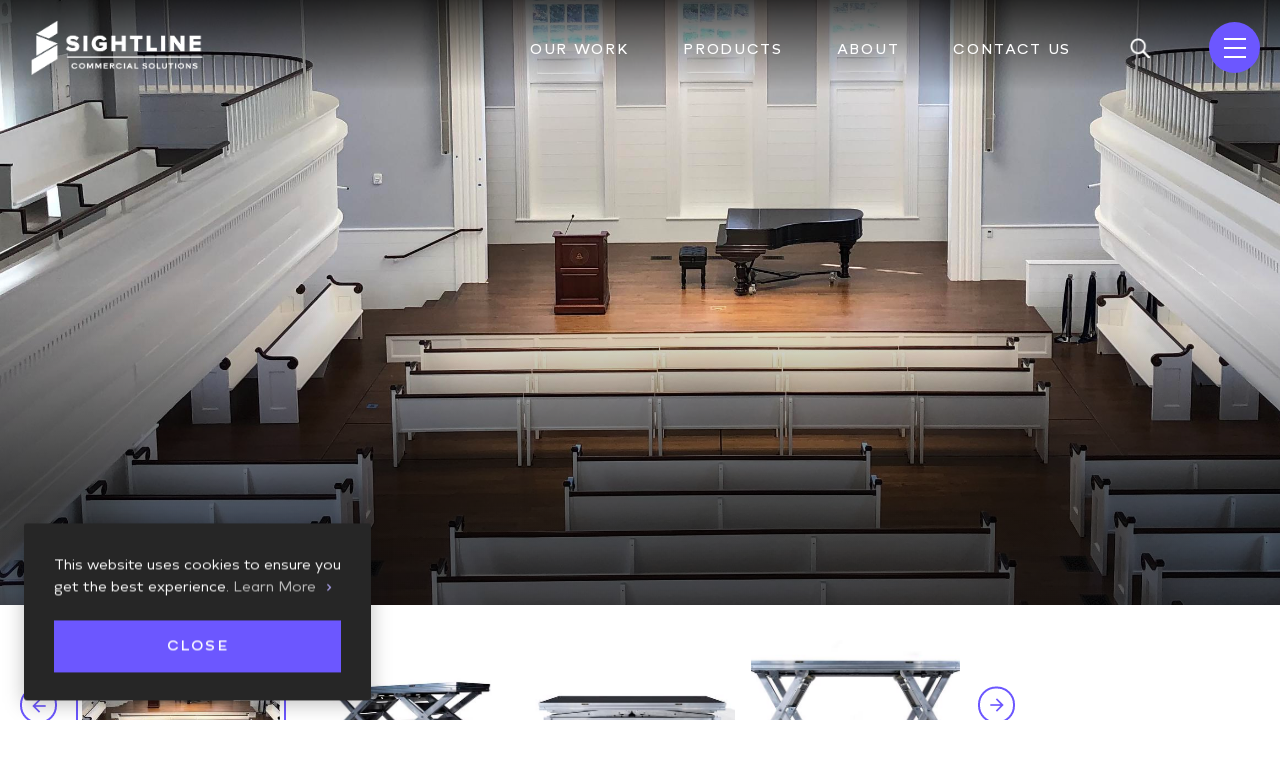

--- FILE ---
content_type: text/html; charset=utf-8
request_url: https://www.sightlinecommercial.com/products/uplifttm-platform-support
body_size: 9403
content:
<!DOCTYPE html>
<html xmlns="http://www.w3.org/1999/xhtml" class="no-js" lang="en">
<head>
    <!-- Google Tag Manager -->
    <!-- Google tag (gtag.js) -->
    <script async src=https://www.googletagmanager.com/gtag/js?id =G-8YLMC0H4W6></script>
    <script>window.dataLayer = window.dataLayer || []; function gtag() { dataLayer.push(arguments); } gtag('js', new Date()); gtag('config', 'G-8YLMC0H4W6');</script>
    <!-- End Google Tag Manager -->
    <meta http-equiv="Content-Type" content="text/html;charset=utf-8" />
    <meta name="viewport" content="width=device-width, initial-scale=1.0" />
    <meta name="theme-color" content="white" />
    <meta name="theme-color" media="(prefers-color-scheme: light)" content="white" />
    <meta name="theme-color" media="(prefers-color-scheme: dark)" content="black" />
    <meta name="msvalidate.01" content="FB9BBAA713A18D57DAE83791F25C3C29" />
    <title>Uplift&#x2122; Platform Support</title>
    <link rel="stylesheet" href="/css/font-awesome.css" />
    <link href="https://fonts.googleapis.com/css?family=Material+Icons|Material+Icons+Outlined|Material+Icons+Two+Tone|Material+Icons+Round|Material+Icons+Sharp" rel="stylesheet">
    <link rel="stylesheet" href="https://fonts.googleapis.com/css2?family=Material+Symbols+Outlined:opsz,wght,FILL,GRAD@20..48,100..700,0..1,-50..200" />
    <link rel="stylesheet" href="/imlightbox/im-lightbox.css" />
    <link rel="stylesheet" href="/css/fonts.css?v=2qIOSC7Jk6dcEUFCvsnLaoFqFHLEfM4m_j1eX_TZnsU" />
    <link rel="stylesheet" href="/css/site.css?v=NPNunu-YwjpmTWrO0EzQwK4rcqztuafgoEbM4pRLZxY" />

    <script src="https://ajax.aspnetcdn.com/ajax/jquery/jquery-3.3.1.min.js" crossorigin="anonymous" integrity="sha384-tsQFqpEReu7ZLhBV2VZlAu7zcOV+rXbYlF2cqB8txI/8aZajjp4Bqd+V6D5IgvKT">
    </script>
<script>(window.jQuery||document.write("\u003Cscript src=\u0022/lib/jquery/dist/jquery.min.js\u0022 crossorigin=\u0022anonymous\u0022 integrity=\u0022sha384-tsQFqpEReu7ZLhBV2VZlAu7zcOV\u002BrXbYlF2cqB8txI/8aZajjp4Bqd\u002BV6D5IgvKT\u0022\u003E\u003C/script\u003E"));</script>
    <!-- Begin Schema -->
    <script type="application/ld+json">
        {
          "@context": "https://schema.org",
          "@type": "Corporation",
          "name": "Sightline Commercial Solutions",
          "url": "https://www.sightlinecommerical.com",
          "logo": "https://www.sightlinecommercial.com/images/logo-alt.png"
          "sameAs": [
            "https://www.facebook.com/SightlineCommercialSolutions/",
            "https://twitter.com/sightlinecs",
            "https://www.instagram.com/sightlinecommercialsolutions/",
            "https://www.youtube.com/channel/UCbkj5wt3lhqcLyE_Gp5g3hg",
            "https://www.tiktok.com/@sightlinecs",
            "https://www.linkedin.com/company/sightlinecommercialcolutions/"
          ]
        }
    </script>
    <!-- End Schema -->
    
    
<link rel="canonical" href="https://www.sightlinecommercial.com/products/uplifttm-platform-support" />

<meta property="og:type" content="website" />
<meta property="og:url" content="https://www.sightlinecommercial.com/products/uplifttm-platform-support" />


<meta property="og:title" content="Uplift™ Platform Support" />
    <link href="/css/slick.css" rel="stylesheet" />

    <meta name="twitter:card" content="summary_large_image">
    <meta name="twitter:title" content="Uplift&#x2122; Platform Support - Sightline Commercial Solutions">
        <meta property="og:title" content="Uplift&#x2122; Platform Support - Sightline Commercial Solutions">
        <meta name="twitter:image" content="https://www.sightlinecommercial.com/images/opengraph.jpg">
        <meta property="og:image" content="https://www.sightlinecommercial.com/images/opengraph.jpg">
        <meta name="image" property="og:image" content="https://www.sightlinecommercial.com/images/opengraph.jpg">
        <meta property="og:description" content="We elevate places where experiences happen by providing innovative engineering, fabrication, and installation solutions to the most complex challenges.">
        <meta property="description" content="We elevate places where experiences happen by providing innovative engineering, fabrication, and installation solutions to the most complex challenges.">

    <!-- Begin Constant Contact Active Forms -->
    <script>var _ctct_m = "06eb91039a2f3e88a9fe13349f62a13f";</script>
    <script id="signupScript" src="//static.ctctcdn.com/js/signup-form-widget/current/signup-form-widget.min.js" async defer></script>
    <!-- End Constant Contact Active Forms -->
    <!-- Lucky Orange -->
    <script type='text/javascript'>
window.__lo_site_id = 328846;

	(function() {
		var wa = document.createElement('script'); wa.type = 'text/javascript'; wa.async = true;
		wa.src = 'https://d10lpsik1i8c69.cloudfront.net/w.js';
		var s = document.getElementsByTagName('script')[0]; s.parentNode.insertBefore(wa, s);
	  })();
	</script>
    <!-- End Lucky Orange -->
</head>
<body class="fade-nav">
    <!-- Google Tag Manager (noscript) -->
<noscript><iframe src="https://www.googletagmanager.com/ns.html?id=GTM-T9N73JK" style="display:none;visibility:hidden;width:0;height:0;" title="Google Tag Manager"></iframe></noscript>
<!-- End Google Tag Manager (noscript) -->
    <script>document.documentElement.className = document.documentElement.className.replace('no-js', 'js');</script>
    <a class="skipNav" href="#content">Skip Navigation</a>
    <section class="full-wrap" id="body">
        <nav class="nav-wrap">
    <div class="center">
        <div class="nav-inner left">
            <a class="nav-logo" href="/">
                <span class="sr-only">Sightline Commercial Solutions Home Page</span>
                <img src="/images/logo.png" alt="Sightline Commercial Solutions Logo" class="main-logo" />
                <img src="/images/logo-alt.png" alt="Sightline Commercial Solutions Logo - Dark Version" class="dark-logo" />
            </a>
            <span class="nav-inner-menu">Menu</span>
            <a class="nav-inner-menu back-to-main" href="javascript:;"><span class="material-icons-outlined">chevron_left</span>Back to Menu</a>
        </div>
        <div class="nav-inner right">
            <div class="nav-link-wrap">
                <div class="nav-item">
                    <a class="nav-link parent" href="/projects">Our Work</a>
                </div>
                <div class="nav-item">
                    <a class="nav-link parent" href="/products">Products</a>
                </div>
                <div class="nav-item">
                    <a class="nav-link parent" href="/about">About</a>
                </div>
                <div class="nav-item">
                    <a class="nav-link parent" href="/contact">Contact Us</a>
                </div>
                <div class="nav-item search">
                    <a class="nav-link icon" href="javascript:;"><span class="sr-only">Search</span></a>
                    <div class="search-wrap hidden">
                        <div class="nav-form search-container">
                            <label class="default-label" for="nav-search">Enter Your Search</label>
                            <input class="default-input searchContent" id="nav-search"/>
                            <button class="search-submit" data-action="submitSearchResult"><span class="sr-only">Search Sightline Commercial Solutions Website</span></button>
                        </div>
                    </div>
                </div>
            </div>

            <a class="menu-trigger" href="javascript:;">
                <span class="menu-bar mb1">&nbsp;</span>
                <span class="menu-bar mb2">&nbsp;</span>
                <span class="menu-bar mb3">&nbsp;</span>
            </a>
        </div>

    </div>
    <div class="super-nav">
        <div class="center">
            <div class="super-nav-inner">
                <div class="super-nav-item mobile-only">
                    <a class="nav-link mobile-parent" href="/projects"><span>Our Work</span></a>
                </div>
                <div class="super-nav-item mobile-only">
                    <a class="nav-link mobile-parent" href="/products"><span>Products</span></a>
                </div>
                    <div class="super-nav-item">
                        <a class="nav-link parent" href="javascript:;"><span>Sports Venues</span></a>
                        <div class="super-nav-popout">
                                <div class="popout-block">
                                    <div class="popout-col">
                                        <p class="popout-header">Application</p>
                                    </div>
                                    <div class="popout-col">
                                            <a class="inner-link" href="/application-landing/railing-metal-glazing">Railing, Metal &amp; Glazing</a>
                                            <a class="inner-link" href="/application-landing/vip-seating">VIP Seating</a>
                                            <a class="inner-link" href="/application-landing/seating-expansions">Seating Expansions</a>
                                            <a class="inner-link" href="/application-landing/platform-infill">Platform Infill</a>
                                    </div>
                                </div>
                                <div class="popout-block">
                                    <div class="popout-col">
                                        <p class="popout-header">Markets</p>
                                    </div>
                                    <div class="popout-col">
                                            <a class="inner-link" href="/projects?filterby=stadiums">Stadiums</a>
                                            <a class="inner-link" href="/projects?filterby=ballparks">Ballparks</a>
                                            <a class="inner-link" href="/projects?filterby=arenas">Arenas</a>
                                    </div>
                                </div>
                        </div>
                    </div>
                    <div class="super-nav-item">
                        <a class="nav-link parent" href="javascript:;"><span>Commercial Facilities</span></a>
                        <div class="super-nav-popout">
                                <div class="popout-block">
                                    <div class="popout-col">
                                        <p class="popout-header">Application</p>
                                    </div>
                                    <div class="popout-col">
                                            <a class="inner-link" href="/application-landing/architectural-railing">Architectural Railing</a>
                                            <a class="inner-link" href="/application-landing/glazing-solutions">Glazing Solutions</a>
                                            <a class="inner-link" href="/application-landing/metal-panels-facades">Metal Panels &amp; Facades</a>
                                            <a class="inner-link" href="/application-landing/sunshades-canopies">Sunshades &amp; Canopies</a>
                                    </div>
                                </div>
                                <div class="popout-block">
                                    <div class="popout-col">
                                        <p class="popout-header">Markets</p>
                                    </div>
                                    <div class="popout-col">
                                            <a class="inner-link" href="/projects?filterby=sports">Sports</a>
                                            <a class="inner-link" href="/projects?filterby=healthcare">Healthcare</a>
                                            <a class="inner-link" href="/projects?filterby=aviation-transportation">Aviation &amp; Transportation</a>
                                            <a class="inner-link" href="/projects?filterby=hotels">Hotels</a>
                                            <a class="inner-link" href="/projects?filterby=convention-centers">Convention Centers</a>
                                            <a class="inner-link" href="/projects?filterby=office">Office</a>
                                            <a class="inner-link" href="/projects?filterby=public-civic-spaces">Public &amp; Civic Spaces</a>
                                    </div>
                                </div>
                        </div>
                    </div>
                    <div class="super-nav-item">
                        <a class="nav-link parent" href="javascript:;"><span>Entertainment &amp; Live Events</span></a>
                        <div class="super-nav-popout">
                                <div class="popout-block">
                                    <div class="popout-col">
                                        <p class="popout-header">Application</p>
                                    </div>
                                    <div class="popout-col">
                                            <a class="inner-link" href="/application-landing/event-staging">Event Staging</a>
                                            <a class="inner-link" href="/application-landing/vip-solutions">VIP Solutions</a>
                                            <a class="inner-link" href="/application-landing/modular-flooring">Modular Flooring</a>
                                            <a class="inner-link" href="/application-landing/pool-covers">Pool Covers</a>
                                    </div>
                                </div>
                        </div>
                    </div>
                    <div class="super-nav-item">
                        <a class="nav-link parent" href="javascript:;"><span>Performing Arts &amp; Theater</span></a>
                        <div class="super-nav-popout">
                                <div class="popout-block">
                                    <div class="popout-col">
                                        <p class="popout-header">Application</p>
                                    </div>
                                    <div class="popout-col">
                                            <a class="inner-link" href="/application-landing/audience-seating">Audience Seating</a>
                                            <a class="inner-link" href="/application-landing/stage-traps-pit-infill">Stage Traps &amp; Pit Infill</a>
                                            <a class="inner-link" href="/application-landing/seating-wagons">Seating Wagons</a>
                                            <a class="inner-link" href="/application-landing/acoustics">Acoustics</a>
                                    </div>
                                </div>
                                <div class="popout-block">
                                    <div class="popout-col">
                                        <p class="popout-header">Markets</p>
                                    </div>
                                    <div class="popout-col">
                                            <a class="inner-link" href="/projects?filterby=education">Education</a>
                                            <a class="inner-link" href="/projects?filterby=community-venues">Community Venues</a>
                                    </div>
                                </div>
                        </div>
                    </div>
                <div class="super-nav-item">
                    <a class="nav-link parent" href="javascript:;"><span>Resources</span></a>
                    <div class="super-nav-popout">
                        <div class="popout-block">
                            <div class="popout-col">
                                <p class="popout-header">Our Company</p>
                            </div>
                            <div class="popout-col">
                                <a class="inner-link" href="/about">About Us</a>
                                <a class="inner-link" href="/careers">Careers</a>
                            </div>
                        </div>
                        <div class="popout-block">
                            <div class="popout-col">
                                <p class="popout-header">Resources</p>
                            </div>
                            <div class="popout-col">
                                <a class="inner-link" href="/articles">News</a>
                                <a class="inner-link" href="/courses">AIA CES Courses</a>
                            </div>
                        </div>
                    </div>
                </div>

               


                <div class="mobile-nav-search-wrapper">
                    <div class="form-mod search-container">
                        <div class="form-field ff-100">
                            <label class="default-label" for="mobile-nav-search">Enter Your search</label>
                            <input type="text" class="default-input searchContent" id="mobile-nav-search" />
                        </div>
                        <div class="mobile-nav-search-btn-wrap" data-action="submitSearchResult">
                            <span class="material-icons-outlined">
                                search
                            </span>
                        </div>
                    </div>
                </div>

                <div class="upcoming-project-wrapper">
                    <p class="upcoming-project-title">Tell us about your upcoming project</p>
                    <a class="default-cta cta-no-arrow" href="/contact">Contact Us</a>
                </div>
            </div>
        </div>
    </div>
</nav>

        <div id="content">
            

<div class="hero-wrap productdetail-hero prjecthero-wrap-banner transition-none swappable-head">



            <div class="projectdetail-hero-slide slide s--active">
                <img src="/assets/images/processed/NoCrop_2560x2560/1120-uplift-scissor-stage.jpg" alt="Uplift Scissor Stage" class="blurred-image" />
                <img src="/assets/images/processed/NoCrop_2560x2560/1120-uplift-scissor-stage.jpg" alt="Uplift Scissor Stage" />
            </div>
                                    <div class="projectdetail-hero-slide slide ">
                                            <img src="/assets/images/NoCrop_2560x2560/7de05f58-7c66-4400-a76c-4f61ca30fc9a.jpg" alt="Uplift Scissor Stage" class="blurred-image" />
                                            <img src="/assets/images/NoCrop_2560x2560/7de05f58-7c66-4400-a76c-4f61ca30fc9a.jpg" alt="Uplift Scissor Stage" />

                                    </div>
                                    <div class="projectdetail-hero-slide slide ">
                                            <img src="/assets/images/NoCrop_2560x2560/67a33348-142c-4dc3-ae94-bf14deaf21c1.jpg" alt="Uplift Scissor Stage - Down" class="blurred-image" />
                                            <img src="/assets/images/NoCrop_2560x2560/67a33348-142c-4dc3-ae94-bf14deaf21c1.jpg" alt="Uplift Scissor Stage - Down" />

                                    </div>
                                    <div class="projectdetail-hero-slide slide ">
                                            <img src="/assets/images/NoCrop_2560x2560/54761c16bacb430dae0122dac0738f72.jpg" alt="Uplift Scissor Stage - Up" class="blurred-image" />
                                            <img src="/assets/images/NoCrop_2560x2560/54761c16bacb430dae0122dac0738f72.jpg" alt="Uplift Scissor Stage - Up" />

                                    </div>
                                    <div class="projectdetail-hero-slide slide ">
                                            <img src="/assets/images/NoCrop_2560x2560/039f4410-5306-411d-9950-7c37e1a5feea.jpg" alt="Uplift Scissor Stage" class="blurred-image" />
                                            <img src="/assets/images/NoCrop_2560x2560/039f4410-5306-411d-9950-7c37e1a5feea.jpg" alt="Uplift Scissor Stage" />

                                    </div>
                                    <div class="projectdetail-hero-slide slide ">
                                            <img src="/assets/images/NoCrop_2560x2560/052c8966-2d1e-4f12-8131-f9abe6813fa9.jpg" alt="Uplift Scissor Stage" class="blurred-image" />
                                            <img src="/assets/images/NoCrop_2560x2560/052c8966-2d1e-4f12-8131-f9abe6813fa9.jpg" alt="Uplift Scissor Stage" />

                                    </div>
</div>
<div class="swappable-body transition-fade">
    <div class="default-page-content productdetail-page-content">
        <div class="center">
            <div class="page-section productdetail-page-section">
                <span class="active-slide-box">
                    &nbsp;
                </span>
                <div class="default-slider-wrap career-slick-section">

                                                <div class="slider-item active-slide">
                                                    <div class="image-wrap">
                                                        <img src="/assets/images/processed/NoCrop_800x800/1120-uplift-scissor-stage.jpg" alt="Uplift Scissor Stage" />
                                                    </div>
                                                </div>
                                                    <div class="slider-item ">
                                                        <div class="image-wrap">
                                                                <img src="/assets/images/NoCrop_800x800/7de05f58-7c66-4400-a76c-4f61ca30fc9a.jpg" alt="Uplift Scissor Stage" />
                                                        </div>
                                                    </div>
                                                    <div class="slider-item ">
                                                        <div class="image-wrap">
                                                                <img src="/assets/images/NoCrop_800x800/67a33348-142c-4dc3-ae94-bf14deaf21c1.jpg" alt="Uplift Scissor Stage - Down" />
                                                        </div>
                                                    </div>
                                                    <div class="slider-item ">
                                                        <div class="image-wrap">
                                                                <img src="/assets/images/NoCrop_800x800/54761c16bacb430dae0122dac0738f72.jpg" alt="Uplift Scissor Stage - Up" />
                                                        </div>
                                                    </div>
                                                    <div class="slider-item ">
                                                        <div class="image-wrap">
                                                                <img src="/assets/images/NoCrop_800x800/039f4410-5306-411d-9950-7c37e1a5feea.jpg" alt="Uplift Scissor Stage" />
                                                        </div>
                                                    </div>
                                                    <div class="slider-item ">
                                                        <div class="image-wrap">
                                                                <img src="/assets/images/NoCrop_800x800/052c8966-2d1e-4f12-8131-f9abe6813fa9.jpg" alt="Uplift Scissor Stage" />
                                                        </div>
                                                    </div>
                </div>
            </div>
        </div>
    </div>

    <div class="page-section product-data-wrap">
        <div class="hero-content hero-height-auto">
            <div class="center sales-flex-align about-inner-wrap mb-gap-1">
                <div class="hero-content-inner left glass-mainwrap">
                    <h1 class="h1-style small">Scissor Adjustable Support</h1>
                    <h2 class="h2-style about-h2-max-width">
                        Uplift&#x2122; Platform Support
                    </h2>

                        <p class="productdetail-content"><b>Downloadable Files:</b></p>
                        <div class="page-module career-collapsible-section product-detail-collapsible">
                                    <a href="https://www.sightlinecommercial.com/doccenter/87da7c4d80e0480590646cb4d3856e16" target="_blank" class="documents-files-links">
                                        <span class="documents-files-wrap"><img src="/images/pdf.png" alt="doc file" class="documents-files-img" /><span class="download-files-text">Product Data Sheet</span></span>
                                    </a>
                                    <a href="https://www.sightlinecommercial.com/doccenter/1fcc32a7022b412c875f75681b6c6728" target="_blank" class="documents-files-links">
                                        <span class="documents-files-wrap"><img src="/images/pdf.png" alt="doc file" class="documents-files-img" /><span class="download-files-text">Product Specification (PDF)</span></span>
                                    </a>
                                    <a href="https://www.sightlinecommercial.com/doccenter/4d66e92773d644fd9d6fb41e4d28f5e3" target="_blank" class="documents-files-links">
                                        <span class="documents-files-wrap"><img src="/images/docx.png" alt="doc file" class="documents-files-img" /><span class="download-files-text">Product Specification (Word)</span></span>
                                    </a>
                        </div>
                </div>
                <div class="hero-content-inner right hero-image">
                    <p class="display-None show-all-data">The revolutionary Uplift&#x2122; Platform Support system is a scissor stage that is raised and lowered with an electric drill, allowing for a quick and efficient setup at any venue. The Uplift&#x2122; can be built into custom shapes and sizes to meet the needs of your venue, eliminating any storage requirements or hours of setup and take down labor.</p>
                    <p class="mx-100 show-read-more">The revolutionary Uplift&#x2122; Platform Support system is a scissor stage that is raised and lowered with an electric drill, allowing for a quick and efficient setup at any venue. The Uplift&#x2122; can be built into custom shapes and sizes to meet the needs of your venue, eliminating any storage requirements or hours of setup and take down labor.</p>
                    <a class="default-cta display-block white-background-hover-state" href="/contact">Contact Us</a>
                </div>
            </div>
        </div>
    </div>

    <div class="page-section productvideo-wrap">
        <div class="hero-content hero-height-auto">
            <div class="center sales-flex-align sales-flex-border about-inner-wrap mb-gap-1">
                <div class="hero-content-inner left productdetail-text">
                            <p class="productdetail-h1-heading ">Compatibility</p>
                            <p class="productdetail-content">This product is compatible with all Sightline&#x2019;s standard accessories, such as skirting, closure panels and guardrail. Made in the USA, lead-times for Uplift are short and installation is easy since the Uplift is fully supported by our expert technicians and engineering staff.</p>
                </div>
                    <div class="hero-content-inner right hero-image productdetail-course-video">
                        <div class="course-video-wrap imlbVideoSingleBox" data-url="https://youtu.be/YJ85XyIZFsk">
                            <img src="https://img.youtube.com/vi/YJ85XyIZFsk/maxresdefault.jpg" alt="About Us image" />
                        </div>
                    </div>
            </div>
        </div>
    </div>

    <div class="product-listed-section">
        <div class="center">
            <div class="narrow career-join" id="join">
                <p class="h3-style">Featured Products</p>
                <div class="about-team-wrapper">
                    <div class="about-team-inner box-hover-effects">
                            <a class="team-block-items" href="/products/sc100-folding-bridge-frame">
                                <span class="team-block-overlay"></span>
                                <span class="team-block-img">
                                    <img src="/assets/images/processed/NoCrop_800x800/1168-sc100.jpg" alt="SC100" />
                                </span>
                                <span class="team-block-description">
                                    <span class="team-block-name">SC100 Folding Bridge Frame</span>
                                    <span class="team-block-designation">Folding Bridging System</span>
                                </span>
                            </a>
                            <a class="team-block-items" href="/products/sc2000-seating-riser-support">
                                <span class="team-block-overlay"></span>
                                <span class="team-block-img">
                                    <img src="/assets/images/processed/NoCrop_800x800/1169-sc2000.jpg" alt="SC2000" />
                                </span>
                                <span class="team-block-description">
                                    <span class="team-block-name">SC2000 Seating Riser Support</span>
                                    <span class="team-block-designation">Rolling, Folding, Bridging</span>
                                </span>
                            </a>
                            <a class="team-block-items" href="/products/sc90-clarity-platform">
                                <span class="team-block-overlay"></span>
                                <span class="team-block-img">
                                    <img src="/assets/images/processed/NoCrop_800x800/1126-sc90-clarity-platform.jpg" alt="SC90 Clarity Platform" />
                                </span>
                                <span class="team-block-description">
                                    <span class="team-block-name">SC90&#xAE; Clarity Platform</span>
                                    <span class="team-block-designation">Clear Acrylic Portable Platform</span>
                                </span>
                            </a>
                            <a class="team-block-items" href="/products/sc90-composite-platform">
                                <span class="team-block-overlay"></span>
                                <span class="team-block-img">
                                    <img src="/assets/images/processed/NoCrop_800x800/1128-sc90-composite-platform.jpg" alt="SC90 Composite Platform" />
                                </span>
                                <span class="team-block-description">
                                    <span class="team-block-name">SC90&#xAE; Composite Platform</span>
                                    <span class="team-block-designation">Composite Decking Platform</span>
                                </span>
                            </a>
                            <a class="team-block-items" href="/products/sc90-leg-adjustable">
                                <span class="team-block-overlay"></span>
                                <span class="team-block-img">
                                    <img src="/assets/images/processed/NoCrop_800x800/889-sc90-adjustable-height-leg.jpg" alt="SC90&#xAE; ADJUSTABLE HEIGHT LEG" />
                                </span>
                                <span class="team-block-description">
                                    <span class="team-block-name">SC90&#xAE; Leg - Adjustable</span>
                                    <span class="team-block-designation">Vertical Adjustable Leveling Leg</span>
                                </span>
                            </a>
                            <a class="team-block-items" href="/products/sc9600-bridge-support">
                                <span class="team-block-overlay"></span>
                                <span class="team-block-img">
                                    <img src="/assets/images/processed/NoCrop_800x800/1125-sc9600-bridge-support.jpg" alt="SC9600 Bridge Support" />
                                </span>
                                <span class="team-block-description">
                                    <span class="team-block-name">SC9600 Bridge Support</span>
                                    <span class="team-block-designation">Demountable Bridging System</span>
                                </span>
                            </a>
                            <a class="team-block-items" href="/products/transport-cart-couriertm-platform-device">
                                <span class="team-block-overlay"></span>
                                <span class="team-block-img">
                                    <img src="/assets/images/processed/NoCrop_800x800/1199-courier.jpg" alt="Courier" />
                                </span>
                                <span class="team-block-description">
                                    <span class="team-block-name">Transport Cart - Courier&#x2122; Platform Device</span>
                                    <span class="team-block-designation">From Platform to Cart</span>
                                </span>
                            </a>
                            <a class="team-block-items" href="/products/transport-cart-stackable-platform">
                                <span class="team-block-overlay"></span>
                                <span class="team-block-img">
                                    <img src="/assets/images/processed/NoCrop_800x800/1194-stackable-cart.jpg" alt="Stackable Cart" />
                                </span>
                                <span class="team-block-description">
                                    <span class="team-block-name">Transport Cart - Stackable Platform</span>
                                    <span class="team-block-designation">Forkliftable &amp; Stackable</span>
                                </span>
                            </a>
                    </div>

                    <div class="solution-landing-btn-wrapper text-center">
                        <a class="default-cta white-background-hover-state" href="/products">VIEW ALL PRODUCTS</a>
                    </div>
                </div>
            </div>
        </div>
    </div>
</div>
    <script src="https://unpkg.com/swup@2/dist/swup.js"></script>
<script src="https://unpkg.com/@swup/js-plugin@1/dist/SwupJsPlugin.js"></script>
<script src="/js/slick/slick.min.js"></script>
<script src="/js/eui/page-transitions.js"></script>
<script src="/js/eui/project-pages.js"></script>


        </div>
        <footer class="footer-wrap">
    <div class="center">
        <div class="footer-main">
            <div class="footer-block left">
                <div class="footer-column">
                    <div class="footer-first-column">
                        <a class="footer-header" href="/contact">Contact Us</a>
                        <a class="footer-link" href="tel:+18772157245">877-215-7245</a>
                        <a class="footer-link" href="mailto:info@sightlinecommercial.com">Info@SightlineCommercial.com</a>
                        <a class="footer-link address" href="https://goo.gl/maps/KaZ9URZvzUYYJdij8" target="_blank"><span>Corporate Headquarters</span>7008 Northland Drive <br />Minneapolis, MN 55428</a>
                    </div>
                    <div class="footer-social">
                        <a class="social-link li" href="https://www.linkedin.com/company/sightlinecommercialcolutions/" target="_blank"><span class="sr-only">Connect with Sightline Commercial Solutions on LinkedIn</span></a>
                        <a class="social-link fb" href="https://www.facebook.com/SightlineCommercialSolutions/" target="_blank"><span class="sr-only">Follow Sightline Commercial Solutions on Facebook</span></a>
                        <a class="social-link tw" href="https://twitter.com/sightlinecs" target="_blank"><span class="sr-only">Follow Sightline Commercial Solutions on Twitter</span></a>
                        <a class="social-link in" href="https://www.instagram.com/sightlinecommercialsolutions/" target="_blank"><span class="sr-only">Follow Sightline Commercial Solutions on Instagram</span></a>
                        <a class="social-link yt" href="https://www.youtube.com/channel/UCbkj5wt3lhqcLyE_Gp5g3hg" target="_blank"><span class="sr-only">Subscribe Sightline Commercial Solutions on Youtube</span></a>
                        <a class="social-link tt" href="https://www.tiktok.com/@sightlinecs" target="_blank"><span class="sr-only">Follow us on TikTok</span></a>
                        <a class="social-link mt" href="https://www.mortarr.com/sightline-commercial-solutions/" target="_blank"><span class="sr-only">View Our Mortarr Profile</span></a>
                    </div>
                    <a class="footer-logo" href="/"><img src="/images/logo.png" alt="Sightline Commercial Solutions Logo" /></a>
                </div>
            </div>
            <div class="footer-block right">
                <div class="footer-column">
                    <p class="footer-header">Industries</p>
                            <a class="footer-link" href="/#sports-venues">Sports Venues</a>
                            <a class="footer-link" href="/#commercial-facilities">Commercial Facilities</a>
                            <a class="footer-link" href="/#entertainment-live-events">Entertainment &amp; Live Events</a>
                            <a class="footer-link" href="/#performing-arts-theater">Performing Arts &amp; Theater</a>
                </div>

                <div class="footer-column outer-box">
                    <div class="footer-column inner">
                        <p class="footer-header">Resources</p>
                        <a class="footer-link" href="/projects">Our Work</a>
                        <a class="footer-link" href="/products">Products</a>
                        <a class="footer-link" href="/about">About</a>
                        <a class="footer-link" href="/careers">Careers</a>


                    </div>

                    <div class="footer-column inner inner-morelinks">
                        <a class="footer-link" href="/contact">Contact Us</a>
                        <a class="footer-link" href="/courses">Courses</a>
                        <a class="footer-link" href="/articles">News</a>
                        <a class="footer-link" href="/sales">Reps</a>
                        <a class="footer-link" href="/Field">Field Team</a>
                    </div>
                </div>
                <!-- Begin Constant Contact Inline Form Code -->
                <div class="ctct-inline-form footer-column wide" hidden data-form-id="0d88e7ed-4f05-438b-80a7-22476dc752b8"></div>
                <!-- End Constant Contact Inline Form Code -->
            </div>
        </div>
        <div class="footer-bottom">
            <div class="footer-block left">
                <p class="footer-text">&copy; 2026 Sightline Commercial Solutions. All Rights Reserved.</p>
            </div>
            <div class="footer-block right">
                <div class="footer-column">
                    <a class="footer-text" href="/privacy">Privacy Policy</a>
                    <span class="footer-text">&nbsp;|&nbsp;</span>
                    <a class="footer-text" href="/terms-of-use">Terms &amp; Conditions</a>
                </div>
                <div class="footer-column">
                    <a class="footer-text" href="https://www.imagemakers-inc.com/" target="_blank">Website By Imagemakers</a>
                </div>
            </div>
        </div>
    </div>
</footer>
        <div class="cookie-wrap">
            <div class="cookie-center">
                <p class="cookie-text">This website uses cookies to ensure you get the best experience. <a href="/privacy" class="cookie-link">Learn More</a></p>
                <a class="default-cta" href="javascript:;" data-action="closeCookieAlert">Close</a>
            </div>
        </div>
    </section>
    <a class="skipNav back" href="#">Back to Top</a>
    <script src="/js/eui/phoneNumberMask.js"></script>
<script src="/imlightbox/jquery-touchSwipe-min.js?v=kWfLN-0hQF75VWZGuDeJogmcFTmPXOqGdHDfHoF1Lhc"></script>
<script src="/imlightbox/im-lightbox.js?v=zQtexis1YFOikWuaLsqaG-zatHlUascVwk0eR4Ka4Es"></script>
<script src="/lib/jquery-validation/dist/jquery.validate.min.js"></script>
<script src="/lib/jquery-validation-unobtrusive/jquery.validate.unobtrusive.min.js"></script>

<script src="/js/global.js?v=AtH9slsL7fonk2kp7y_Z1Q7E-Hw8FMSxjdrO2S10mRM"></script>
<script src="/js/eui/site.js"></script>
<script src="https://www.google.com/recaptcha/api.js?render=6LepqeIhAAAAAIkZlpZ3dyDSnZEVcFfh6Q8CEqfL"></script>
<input type="hidden" id="recaptchasitekey" value="6LepqeIhAAAAAIkZlpZ3dyDSnZEVcFfh6Q8CEqfL" />
<script src="/js/eui/contactform.js"></script>
<script src="/js/jquery.cookie.js"></script>
<script src="/js/eui/cookies.js"></script>
<script src="/js/eui/googleSearch.js"></script>
<script type="text/javascript">
    $(function () {
        var PhoneNumberMask = new imcms.PhoneNumberMask();
        PhoneNumberMask.init();
    });
</script>

    
        <script src="/js/eui/product-pages.js"></script>
    
</body>
</html>


--- FILE ---
content_type: text/html; charset=utf-8
request_url: https://www.google.com/recaptcha/api2/anchor?ar=1&k=6LepqeIhAAAAAIkZlpZ3dyDSnZEVcFfh6Q8CEqfL&co=aHR0cHM6Ly93d3cuc2lnaHRsaW5lY29tbWVyY2lhbC5jb206NDQz&hl=en&v=N67nZn4AqZkNcbeMu4prBgzg&size=invisible&anchor-ms=20000&execute-ms=30000&cb=dkt71drnu8qf
body_size: 48671
content:
<!DOCTYPE HTML><html dir="ltr" lang="en"><head><meta http-equiv="Content-Type" content="text/html; charset=UTF-8">
<meta http-equiv="X-UA-Compatible" content="IE=edge">
<title>reCAPTCHA</title>
<style type="text/css">
/* cyrillic-ext */
@font-face {
  font-family: 'Roboto';
  font-style: normal;
  font-weight: 400;
  font-stretch: 100%;
  src: url(//fonts.gstatic.com/s/roboto/v48/KFO7CnqEu92Fr1ME7kSn66aGLdTylUAMa3GUBHMdazTgWw.woff2) format('woff2');
  unicode-range: U+0460-052F, U+1C80-1C8A, U+20B4, U+2DE0-2DFF, U+A640-A69F, U+FE2E-FE2F;
}
/* cyrillic */
@font-face {
  font-family: 'Roboto';
  font-style: normal;
  font-weight: 400;
  font-stretch: 100%;
  src: url(//fonts.gstatic.com/s/roboto/v48/KFO7CnqEu92Fr1ME7kSn66aGLdTylUAMa3iUBHMdazTgWw.woff2) format('woff2');
  unicode-range: U+0301, U+0400-045F, U+0490-0491, U+04B0-04B1, U+2116;
}
/* greek-ext */
@font-face {
  font-family: 'Roboto';
  font-style: normal;
  font-weight: 400;
  font-stretch: 100%;
  src: url(//fonts.gstatic.com/s/roboto/v48/KFO7CnqEu92Fr1ME7kSn66aGLdTylUAMa3CUBHMdazTgWw.woff2) format('woff2');
  unicode-range: U+1F00-1FFF;
}
/* greek */
@font-face {
  font-family: 'Roboto';
  font-style: normal;
  font-weight: 400;
  font-stretch: 100%;
  src: url(//fonts.gstatic.com/s/roboto/v48/KFO7CnqEu92Fr1ME7kSn66aGLdTylUAMa3-UBHMdazTgWw.woff2) format('woff2');
  unicode-range: U+0370-0377, U+037A-037F, U+0384-038A, U+038C, U+038E-03A1, U+03A3-03FF;
}
/* math */
@font-face {
  font-family: 'Roboto';
  font-style: normal;
  font-weight: 400;
  font-stretch: 100%;
  src: url(//fonts.gstatic.com/s/roboto/v48/KFO7CnqEu92Fr1ME7kSn66aGLdTylUAMawCUBHMdazTgWw.woff2) format('woff2');
  unicode-range: U+0302-0303, U+0305, U+0307-0308, U+0310, U+0312, U+0315, U+031A, U+0326-0327, U+032C, U+032F-0330, U+0332-0333, U+0338, U+033A, U+0346, U+034D, U+0391-03A1, U+03A3-03A9, U+03B1-03C9, U+03D1, U+03D5-03D6, U+03F0-03F1, U+03F4-03F5, U+2016-2017, U+2034-2038, U+203C, U+2040, U+2043, U+2047, U+2050, U+2057, U+205F, U+2070-2071, U+2074-208E, U+2090-209C, U+20D0-20DC, U+20E1, U+20E5-20EF, U+2100-2112, U+2114-2115, U+2117-2121, U+2123-214F, U+2190, U+2192, U+2194-21AE, U+21B0-21E5, U+21F1-21F2, U+21F4-2211, U+2213-2214, U+2216-22FF, U+2308-230B, U+2310, U+2319, U+231C-2321, U+2336-237A, U+237C, U+2395, U+239B-23B7, U+23D0, U+23DC-23E1, U+2474-2475, U+25AF, U+25B3, U+25B7, U+25BD, U+25C1, U+25CA, U+25CC, U+25FB, U+266D-266F, U+27C0-27FF, U+2900-2AFF, U+2B0E-2B11, U+2B30-2B4C, U+2BFE, U+3030, U+FF5B, U+FF5D, U+1D400-1D7FF, U+1EE00-1EEFF;
}
/* symbols */
@font-face {
  font-family: 'Roboto';
  font-style: normal;
  font-weight: 400;
  font-stretch: 100%;
  src: url(//fonts.gstatic.com/s/roboto/v48/KFO7CnqEu92Fr1ME7kSn66aGLdTylUAMaxKUBHMdazTgWw.woff2) format('woff2');
  unicode-range: U+0001-000C, U+000E-001F, U+007F-009F, U+20DD-20E0, U+20E2-20E4, U+2150-218F, U+2190, U+2192, U+2194-2199, U+21AF, U+21E6-21F0, U+21F3, U+2218-2219, U+2299, U+22C4-22C6, U+2300-243F, U+2440-244A, U+2460-24FF, U+25A0-27BF, U+2800-28FF, U+2921-2922, U+2981, U+29BF, U+29EB, U+2B00-2BFF, U+4DC0-4DFF, U+FFF9-FFFB, U+10140-1018E, U+10190-1019C, U+101A0, U+101D0-101FD, U+102E0-102FB, U+10E60-10E7E, U+1D2C0-1D2D3, U+1D2E0-1D37F, U+1F000-1F0FF, U+1F100-1F1AD, U+1F1E6-1F1FF, U+1F30D-1F30F, U+1F315, U+1F31C, U+1F31E, U+1F320-1F32C, U+1F336, U+1F378, U+1F37D, U+1F382, U+1F393-1F39F, U+1F3A7-1F3A8, U+1F3AC-1F3AF, U+1F3C2, U+1F3C4-1F3C6, U+1F3CA-1F3CE, U+1F3D4-1F3E0, U+1F3ED, U+1F3F1-1F3F3, U+1F3F5-1F3F7, U+1F408, U+1F415, U+1F41F, U+1F426, U+1F43F, U+1F441-1F442, U+1F444, U+1F446-1F449, U+1F44C-1F44E, U+1F453, U+1F46A, U+1F47D, U+1F4A3, U+1F4B0, U+1F4B3, U+1F4B9, U+1F4BB, U+1F4BF, U+1F4C8-1F4CB, U+1F4D6, U+1F4DA, U+1F4DF, U+1F4E3-1F4E6, U+1F4EA-1F4ED, U+1F4F7, U+1F4F9-1F4FB, U+1F4FD-1F4FE, U+1F503, U+1F507-1F50B, U+1F50D, U+1F512-1F513, U+1F53E-1F54A, U+1F54F-1F5FA, U+1F610, U+1F650-1F67F, U+1F687, U+1F68D, U+1F691, U+1F694, U+1F698, U+1F6AD, U+1F6B2, U+1F6B9-1F6BA, U+1F6BC, U+1F6C6-1F6CF, U+1F6D3-1F6D7, U+1F6E0-1F6EA, U+1F6F0-1F6F3, U+1F6F7-1F6FC, U+1F700-1F7FF, U+1F800-1F80B, U+1F810-1F847, U+1F850-1F859, U+1F860-1F887, U+1F890-1F8AD, U+1F8B0-1F8BB, U+1F8C0-1F8C1, U+1F900-1F90B, U+1F93B, U+1F946, U+1F984, U+1F996, U+1F9E9, U+1FA00-1FA6F, U+1FA70-1FA7C, U+1FA80-1FA89, U+1FA8F-1FAC6, U+1FACE-1FADC, U+1FADF-1FAE9, U+1FAF0-1FAF8, U+1FB00-1FBFF;
}
/* vietnamese */
@font-face {
  font-family: 'Roboto';
  font-style: normal;
  font-weight: 400;
  font-stretch: 100%;
  src: url(//fonts.gstatic.com/s/roboto/v48/KFO7CnqEu92Fr1ME7kSn66aGLdTylUAMa3OUBHMdazTgWw.woff2) format('woff2');
  unicode-range: U+0102-0103, U+0110-0111, U+0128-0129, U+0168-0169, U+01A0-01A1, U+01AF-01B0, U+0300-0301, U+0303-0304, U+0308-0309, U+0323, U+0329, U+1EA0-1EF9, U+20AB;
}
/* latin-ext */
@font-face {
  font-family: 'Roboto';
  font-style: normal;
  font-weight: 400;
  font-stretch: 100%;
  src: url(//fonts.gstatic.com/s/roboto/v48/KFO7CnqEu92Fr1ME7kSn66aGLdTylUAMa3KUBHMdazTgWw.woff2) format('woff2');
  unicode-range: U+0100-02BA, U+02BD-02C5, U+02C7-02CC, U+02CE-02D7, U+02DD-02FF, U+0304, U+0308, U+0329, U+1D00-1DBF, U+1E00-1E9F, U+1EF2-1EFF, U+2020, U+20A0-20AB, U+20AD-20C0, U+2113, U+2C60-2C7F, U+A720-A7FF;
}
/* latin */
@font-face {
  font-family: 'Roboto';
  font-style: normal;
  font-weight: 400;
  font-stretch: 100%;
  src: url(//fonts.gstatic.com/s/roboto/v48/KFO7CnqEu92Fr1ME7kSn66aGLdTylUAMa3yUBHMdazQ.woff2) format('woff2');
  unicode-range: U+0000-00FF, U+0131, U+0152-0153, U+02BB-02BC, U+02C6, U+02DA, U+02DC, U+0304, U+0308, U+0329, U+2000-206F, U+20AC, U+2122, U+2191, U+2193, U+2212, U+2215, U+FEFF, U+FFFD;
}
/* cyrillic-ext */
@font-face {
  font-family: 'Roboto';
  font-style: normal;
  font-weight: 500;
  font-stretch: 100%;
  src: url(//fonts.gstatic.com/s/roboto/v48/KFO7CnqEu92Fr1ME7kSn66aGLdTylUAMa3GUBHMdazTgWw.woff2) format('woff2');
  unicode-range: U+0460-052F, U+1C80-1C8A, U+20B4, U+2DE0-2DFF, U+A640-A69F, U+FE2E-FE2F;
}
/* cyrillic */
@font-face {
  font-family: 'Roboto';
  font-style: normal;
  font-weight: 500;
  font-stretch: 100%;
  src: url(//fonts.gstatic.com/s/roboto/v48/KFO7CnqEu92Fr1ME7kSn66aGLdTylUAMa3iUBHMdazTgWw.woff2) format('woff2');
  unicode-range: U+0301, U+0400-045F, U+0490-0491, U+04B0-04B1, U+2116;
}
/* greek-ext */
@font-face {
  font-family: 'Roboto';
  font-style: normal;
  font-weight: 500;
  font-stretch: 100%;
  src: url(//fonts.gstatic.com/s/roboto/v48/KFO7CnqEu92Fr1ME7kSn66aGLdTylUAMa3CUBHMdazTgWw.woff2) format('woff2');
  unicode-range: U+1F00-1FFF;
}
/* greek */
@font-face {
  font-family: 'Roboto';
  font-style: normal;
  font-weight: 500;
  font-stretch: 100%;
  src: url(//fonts.gstatic.com/s/roboto/v48/KFO7CnqEu92Fr1ME7kSn66aGLdTylUAMa3-UBHMdazTgWw.woff2) format('woff2');
  unicode-range: U+0370-0377, U+037A-037F, U+0384-038A, U+038C, U+038E-03A1, U+03A3-03FF;
}
/* math */
@font-face {
  font-family: 'Roboto';
  font-style: normal;
  font-weight: 500;
  font-stretch: 100%;
  src: url(//fonts.gstatic.com/s/roboto/v48/KFO7CnqEu92Fr1ME7kSn66aGLdTylUAMawCUBHMdazTgWw.woff2) format('woff2');
  unicode-range: U+0302-0303, U+0305, U+0307-0308, U+0310, U+0312, U+0315, U+031A, U+0326-0327, U+032C, U+032F-0330, U+0332-0333, U+0338, U+033A, U+0346, U+034D, U+0391-03A1, U+03A3-03A9, U+03B1-03C9, U+03D1, U+03D5-03D6, U+03F0-03F1, U+03F4-03F5, U+2016-2017, U+2034-2038, U+203C, U+2040, U+2043, U+2047, U+2050, U+2057, U+205F, U+2070-2071, U+2074-208E, U+2090-209C, U+20D0-20DC, U+20E1, U+20E5-20EF, U+2100-2112, U+2114-2115, U+2117-2121, U+2123-214F, U+2190, U+2192, U+2194-21AE, U+21B0-21E5, U+21F1-21F2, U+21F4-2211, U+2213-2214, U+2216-22FF, U+2308-230B, U+2310, U+2319, U+231C-2321, U+2336-237A, U+237C, U+2395, U+239B-23B7, U+23D0, U+23DC-23E1, U+2474-2475, U+25AF, U+25B3, U+25B7, U+25BD, U+25C1, U+25CA, U+25CC, U+25FB, U+266D-266F, U+27C0-27FF, U+2900-2AFF, U+2B0E-2B11, U+2B30-2B4C, U+2BFE, U+3030, U+FF5B, U+FF5D, U+1D400-1D7FF, U+1EE00-1EEFF;
}
/* symbols */
@font-face {
  font-family: 'Roboto';
  font-style: normal;
  font-weight: 500;
  font-stretch: 100%;
  src: url(//fonts.gstatic.com/s/roboto/v48/KFO7CnqEu92Fr1ME7kSn66aGLdTylUAMaxKUBHMdazTgWw.woff2) format('woff2');
  unicode-range: U+0001-000C, U+000E-001F, U+007F-009F, U+20DD-20E0, U+20E2-20E4, U+2150-218F, U+2190, U+2192, U+2194-2199, U+21AF, U+21E6-21F0, U+21F3, U+2218-2219, U+2299, U+22C4-22C6, U+2300-243F, U+2440-244A, U+2460-24FF, U+25A0-27BF, U+2800-28FF, U+2921-2922, U+2981, U+29BF, U+29EB, U+2B00-2BFF, U+4DC0-4DFF, U+FFF9-FFFB, U+10140-1018E, U+10190-1019C, U+101A0, U+101D0-101FD, U+102E0-102FB, U+10E60-10E7E, U+1D2C0-1D2D3, U+1D2E0-1D37F, U+1F000-1F0FF, U+1F100-1F1AD, U+1F1E6-1F1FF, U+1F30D-1F30F, U+1F315, U+1F31C, U+1F31E, U+1F320-1F32C, U+1F336, U+1F378, U+1F37D, U+1F382, U+1F393-1F39F, U+1F3A7-1F3A8, U+1F3AC-1F3AF, U+1F3C2, U+1F3C4-1F3C6, U+1F3CA-1F3CE, U+1F3D4-1F3E0, U+1F3ED, U+1F3F1-1F3F3, U+1F3F5-1F3F7, U+1F408, U+1F415, U+1F41F, U+1F426, U+1F43F, U+1F441-1F442, U+1F444, U+1F446-1F449, U+1F44C-1F44E, U+1F453, U+1F46A, U+1F47D, U+1F4A3, U+1F4B0, U+1F4B3, U+1F4B9, U+1F4BB, U+1F4BF, U+1F4C8-1F4CB, U+1F4D6, U+1F4DA, U+1F4DF, U+1F4E3-1F4E6, U+1F4EA-1F4ED, U+1F4F7, U+1F4F9-1F4FB, U+1F4FD-1F4FE, U+1F503, U+1F507-1F50B, U+1F50D, U+1F512-1F513, U+1F53E-1F54A, U+1F54F-1F5FA, U+1F610, U+1F650-1F67F, U+1F687, U+1F68D, U+1F691, U+1F694, U+1F698, U+1F6AD, U+1F6B2, U+1F6B9-1F6BA, U+1F6BC, U+1F6C6-1F6CF, U+1F6D3-1F6D7, U+1F6E0-1F6EA, U+1F6F0-1F6F3, U+1F6F7-1F6FC, U+1F700-1F7FF, U+1F800-1F80B, U+1F810-1F847, U+1F850-1F859, U+1F860-1F887, U+1F890-1F8AD, U+1F8B0-1F8BB, U+1F8C0-1F8C1, U+1F900-1F90B, U+1F93B, U+1F946, U+1F984, U+1F996, U+1F9E9, U+1FA00-1FA6F, U+1FA70-1FA7C, U+1FA80-1FA89, U+1FA8F-1FAC6, U+1FACE-1FADC, U+1FADF-1FAE9, U+1FAF0-1FAF8, U+1FB00-1FBFF;
}
/* vietnamese */
@font-face {
  font-family: 'Roboto';
  font-style: normal;
  font-weight: 500;
  font-stretch: 100%;
  src: url(//fonts.gstatic.com/s/roboto/v48/KFO7CnqEu92Fr1ME7kSn66aGLdTylUAMa3OUBHMdazTgWw.woff2) format('woff2');
  unicode-range: U+0102-0103, U+0110-0111, U+0128-0129, U+0168-0169, U+01A0-01A1, U+01AF-01B0, U+0300-0301, U+0303-0304, U+0308-0309, U+0323, U+0329, U+1EA0-1EF9, U+20AB;
}
/* latin-ext */
@font-face {
  font-family: 'Roboto';
  font-style: normal;
  font-weight: 500;
  font-stretch: 100%;
  src: url(//fonts.gstatic.com/s/roboto/v48/KFO7CnqEu92Fr1ME7kSn66aGLdTylUAMa3KUBHMdazTgWw.woff2) format('woff2');
  unicode-range: U+0100-02BA, U+02BD-02C5, U+02C7-02CC, U+02CE-02D7, U+02DD-02FF, U+0304, U+0308, U+0329, U+1D00-1DBF, U+1E00-1E9F, U+1EF2-1EFF, U+2020, U+20A0-20AB, U+20AD-20C0, U+2113, U+2C60-2C7F, U+A720-A7FF;
}
/* latin */
@font-face {
  font-family: 'Roboto';
  font-style: normal;
  font-weight: 500;
  font-stretch: 100%;
  src: url(//fonts.gstatic.com/s/roboto/v48/KFO7CnqEu92Fr1ME7kSn66aGLdTylUAMa3yUBHMdazQ.woff2) format('woff2');
  unicode-range: U+0000-00FF, U+0131, U+0152-0153, U+02BB-02BC, U+02C6, U+02DA, U+02DC, U+0304, U+0308, U+0329, U+2000-206F, U+20AC, U+2122, U+2191, U+2193, U+2212, U+2215, U+FEFF, U+FFFD;
}
/* cyrillic-ext */
@font-face {
  font-family: 'Roboto';
  font-style: normal;
  font-weight: 900;
  font-stretch: 100%;
  src: url(//fonts.gstatic.com/s/roboto/v48/KFO7CnqEu92Fr1ME7kSn66aGLdTylUAMa3GUBHMdazTgWw.woff2) format('woff2');
  unicode-range: U+0460-052F, U+1C80-1C8A, U+20B4, U+2DE0-2DFF, U+A640-A69F, U+FE2E-FE2F;
}
/* cyrillic */
@font-face {
  font-family: 'Roboto';
  font-style: normal;
  font-weight: 900;
  font-stretch: 100%;
  src: url(//fonts.gstatic.com/s/roboto/v48/KFO7CnqEu92Fr1ME7kSn66aGLdTylUAMa3iUBHMdazTgWw.woff2) format('woff2');
  unicode-range: U+0301, U+0400-045F, U+0490-0491, U+04B0-04B1, U+2116;
}
/* greek-ext */
@font-face {
  font-family: 'Roboto';
  font-style: normal;
  font-weight: 900;
  font-stretch: 100%;
  src: url(//fonts.gstatic.com/s/roboto/v48/KFO7CnqEu92Fr1ME7kSn66aGLdTylUAMa3CUBHMdazTgWw.woff2) format('woff2');
  unicode-range: U+1F00-1FFF;
}
/* greek */
@font-face {
  font-family: 'Roboto';
  font-style: normal;
  font-weight: 900;
  font-stretch: 100%;
  src: url(//fonts.gstatic.com/s/roboto/v48/KFO7CnqEu92Fr1ME7kSn66aGLdTylUAMa3-UBHMdazTgWw.woff2) format('woff2');
  unicode-range: U+0370-0377, U+037A-037F, U+0384-038A, U+038C, U+038E-03A1, U+03A3-03FF;
}
/* math */
@font-face {
  font-family: 'Roboto';
  font-style: normal;
  font-weight: 900;
  font-stretch: 100%;
  src: url(//fonts.gstatic.com/s/roboto/v48/KFO7CnqEu92Fr1ME7kSn66aGLdTylUAMawCUBHMdazTgWw.woff2) format('woff2');
  unicode-range: U+0302-0303, U+0305, U+0307-0308, U+0310, U+0312, U+0315, U+031A, U+0326-0327, U+032C, U+032F-0330, U+0332-0333, U+0338, U+033A, U+0346, U+034D, U+0391-03A1, U+03A3-03A9, U+03B1-03C9, U+03D1, U+03D5-03D6, U+03F0-03F1, U+03F4-03F5, U+2016-2017, U+2034-2038, U+203C, U+2040, U+2043, U+2047, U+2050, U+2057, U+205F, U+2070-2071, U+2074-208E, U+2090-209C, U+20D0-20DC, U+20E1, U+20E5-20EF, U+2100-2112, U+2114-2115, U+2117-2121, U+2123-214F, U+2190, U+2192, U+2194-21AE, U+21B0-21E5, U+21F1-21F2, U+21F4-2211, U+2213-2214, U+2216-22FF, U+2308-230B, U+2310, U+2319, U+231C-2321, U+2336-237A, U+237C, U+2395, U+239B-23B7, U+23D0, U+23DC-23E1, U+2474-2475, U+25AF, U+25B3, U+25B7, U+25BD, U+25C1, U+25CA, U+25CC, U+25FB, U+266D-266F, U+27C0-27FF, U+2900-2AFF, U+2B0E-2B11, U+2B30-2B4C, U+2BFE, U+3030, U+FF5B, U+FF5D, U+1D400-1D7FF, U+1EE00-1EEFF;
}
/* symbols */
@font-face {
  font-family: 'Roboto';
  font-style: normal;
  font-weight: 900;
  font-stretch: 100%;
  src: url(//fonts.gstatic.com/s/roboto/v48/KFO7CnqEu92Fr1ME7kSn66aGLdTylUAMaxKUBHMdazTgWw.woff2) format('woff2');
  unicode-range: U+0001-000C, U+000E-001F, U+007F-009F, U+20DD-20E0, U+20E2-20E4, U+2150-218F, U+2190, U+2192, U+2194-2199, U+21AF, U+21E6-21F0, U+21F3, U+2218-2219, U+2299, U+22C4-22C6, U+2300-243F, U+2440-244A, U+2460-24FF, U+25A0-27BF, U+2800-28FF, U+2921-2922, U+2981, U+29BF, U+29EB, U+2B00-2BFF, U+4DC0-4DFF, U+FFF9-FFFB, U+10140-1018E, U+10190-1019C, U+101A0, U+101D0-101FD, U+102E0-102FB, U+10E60-10E7E, U+1D2C0-1D2D3, U+1D2E0-1D37F, U+1F000-1F0FF, U+1F100-1F1AD, U+1F1E6-1F1FF, U+1F30D-1F30F, U+1F315, U+1F31C, U+1F31E, U+1F320-1F32C, U+1F336, U+1F378, U+1F37D, U+1F382, U+1F393-1F39F, U+1F3A7-1F3A8, U+1F3AC-1F3AF, U+1F3C2, U+1F3C4-1F3C6, U+1F3CA-1F3CE, U+1F3D4-1F3E0, U+1F3ED, U+1F3F1-1F3F3, U+1F3F5-1F3F7, U+1F408, U+1F415, U+1F41F, U+1F426, U+1F43F, U+1F441-1F442, U+1F444, U+1F446-1F449, U+1F44C-1F44E, U+1F453, U+1F46A, U+1F47D, U+1F4A3, U+1F4B0, U+1F4B3, U+1F4B9, U+1F4BB, U+1F4BF, U+1F4C8-1F4CB, U+1F4D6, U+1F4DA, U+1F4DF, U+1F4E3-1F4E6, U+1F4EA-1F4ED, U+1F4F7, U+1F4F9-1F4FB, U+1F4FD-1F4FE, U+1F503, U+1F507-1F50B, U+1F50D, U+1F512-1F513, U+1F53E-1F54A, U+1F54F-1F5FA, U+1F610, U+1F650-1F67F, U+1F687, U+1F68D, U+1F691, U+1F694, U+1F698, U+1F6AD, U+1F6B2, U+1F6B9-1F6BA, U+1F6BC, U+1F6C6-1F6CF, U+1F6D3-1F6D7, U+1F6E0-1F6EA, U+1F6F0-1F6F3, U+1F6F7-1F6FC, U+1F700-1F7FF, U+1F800-1F80B, U+1F810-1F847, U+1F850-1F859, U+1F860-1F887, U+1F890-1F8AD, U+1F8B0-1F8BB, U+1F8C0-1F8C1, U+1F900-1F90B, U+1F93B, U+1F946, U+1F984, U+1F996, U+1F9E9, U+1FA00-1FA6F, U+1FA70-1FA7C, U+1FA80-1FA89, U+1FA8F-1FAC6, U+1FACE-1FADC, U+1FADF-1FAE9, U+1FAF0-1FAF8, U+1FB00-1FBFF;
}
/* vietnamese */
@font-face {
  font-family: 'Roboto';
  font-style: normal;
  font-weight: 900;
  font-stretch: 100%;
  src: url(//fonts.gstatic.com/s/roboto/v48/KFO7CnqEu92Fr1ME7kSn66aGLdTylUAMa3OUBHMdazTgWw.woff2) format('woff2');
  unicode-range: U+0102-0103, U+0110-0111, U+0128-0129, U+0168-0169, U+01A0-01A1, U+01AF-01B0, U+0300-0301, U+0303-0304, U+0308-0309, U+0323, U+0329, U+1EA0-1EF9, U+20AB;
}
/* latin-ext */
@font-face {
  font-family: 'Roboto';
  font-style: normal;
  font-weight: 900;
  font-stretch: 100%;
  src: url(//fonts.gstatic.com/s/roboto/v48/KFO7CnqEu92Fr1ME7kSn66aGLdTylUAMa3KUBHMdazTgWw.woff2) format('woff2');
  unicode-range: U+0100-02BA, U+02BD-02C5, U+02C7-02CC, U+02CE-02D7, U+02DD-02FF, U+0304, U+0308, U+0329, U+1D00-1DBF, U+1E00-1E9F, U+1EF2-1EFF, U+2020, U+20A0-20AB, U+20AD-20C0, U+2113, U+2C60-2C7F, U+A720-A7FF;
}
/* latin */
@font-face {
  font-family: 'Roboto';
  font-style: normal;
  font-weight: 900;
  font-stretch: 100%;
  src: url(//fonts.gstatic.com/s/roboto/v48/KFO7CnqEu92Fr1ME7kSn66aGLdTylUAMa3yUBHMdazQ.woff2) format('woff2');
  unicode-range: U+0000-00FF, U+0131, U+0152-0153, U+02BB-02BC, U+02C6, U+02DA, U+02DC, U+0304, U+0308, U+0329, U+2000-206F, U+20AC, U+2122, U+2191, U+2193, U+2212, U+2215, U+FEFF, U+FFFD;
}

</style>
<link rel="stylesheet" type="text/css" href="https://www.gstatic.com/recaptcha/releases/N67nZn4AqZkNcbeMu4prBgzg/styles__ltr.css">
<script nonce="EIzWTlkCD9a8OKJC3bC4XA" type="text/javascript">window['__recaptcha_api'] = 'https://www.google.com/recaptcha/api2/';</script>
<script type="text/javascript" src="https://www.gstatic.com/recaptcha/releases/N67nZn4AqZkNcbeMu4prBgzg/recaptcha__en.js" nonce="EIzWTlkCD9a8OKJC3bC4XA">
      
    </script></head>
<body><div id="rc-anchor-alert" class="rc-anchor-alert"></div>
<input type="hidden" id="recaptcha-token" value="[base64]">
<script type="text/javascript" nonce="EIzWTlkCD9a8OKJC3bC4XA">
      recaptcha.anchor.Main.init("[\x22ainput\x22,[\x22bgdata\x22,\x22\x22,\[base64]/[base64]/MjU1Ong/[base64]/[base64]/[base64]/[base64]/[base64]/[base64]/[base64]/[base64]/[base64]/[base64]/[base64]/[base64]/[base64]/[base64]/[base64]\\u003d\x22,\[base64]\x22,\x22Fl06wrtpw4MmDcOQwop+w6XDrjldYV7CpMK7w5UcwoEaKjkKw5HDosKgPMKjWjPCgsOFw5jCocK8w7vDiMKCwqfCvS7DlcK/woUtwpnCo8KjB3bCkjtdeMKIworDvcOYwpQcw45bQMOlw7RxMcOmSsOCwo3DvjsCwrTDm8OSdMKjwptlJGcKwppRw7fCs8O7wqnCkQjCusOeVATDjMOgwo/DrEo2w5hNwr1ORMKLw5M2wrrCvwoNezlPwoXDpljCskc8woIgwpfDr8KDBcKcwq0Tw7ZiY8Oxw65Ywr4ow47Ds2rCj8KAw6BZCChRw653ESfDt37DhGVJNg1Aw5ZTE2RywpM3KMOqbsKDwpbDpHfDvcKSwr/Dg8KawoVSbiPCk0Z3wqcNPcOGwovCg2BjC0PCvcKmM8OUOBQhw7rCs0/[base64]/Cg2jDnHLCvsKPQEBVwrIQYzrCul/DowDCqcKODjRjwqfDolPCvcORw7nDhcKZFCURe8OMwoTCnyzDjcKhMWlrw74cwo3Dpk3DrghpMMO5w6nCi8OhIEvDksKmXDnDjMONUyjCnMOtWVnCoWUqPMK5VMObwpHCrsKowoTCum/DicKZwo1gW8Olwod/wrnCinXCkgXDncKfEQjCoArCs8OZMELDkMOEw6nCqmZUPsO4Wh/DlsKCe8O5ZMK8w6gOwoF+woPCgcKhworCtsKuwposwqvCrcOpwr/[base64]/DlyrDqyDCq8Ojwq86Py3Dg3PDqMKlasOuw4M+w5g2w6TCrsO6woRzUDfCnQ9KVhkcwofDkMKpFsOZwrPChz5ZwogjAzfDs8OCQMOqCsKSesKDw7PCmHFbw4bCpsKqwr5FwqbCuUnDkMKYcMO2w61fwqjCmwnCoVpbTT/DhcKiw7B1Y37CkGTDjcKNVG/[base64]/wqLDvmDCuC3DlcOtLkLCucOlTEHDj8KLw70NwqnCth1GwpLCnHbDhRrDhMO+w7LDtVwmwqHDm8KCwoPDgl7Cl8KHw4fDpsO0WcKcJz1PBcOCexBUK2oXw7ZJw7TDniXCsVfDtMO3Ey/DiRrCisO0DcK/wr/CiMOuw7ALw5/DkGDCnFQZcEs0w5PDrRzDqsONw5nCqsK4bMKhwr0BPDB6wq0eKnNsJgB7NMOcADvDlcK5cwgpwq4Iw5/DqMOOSsKgcGXCkhthwrABIFvDqyAOWcOXwprDkWjCjnpGZMO2fiYtwonDq0gFw4YQXMKxw7vCo8OUK8KAw6fCvwPCpHZgw5Y2wprDlsOWw658R8Khwo/DlMKaw6AyOsKJBMO7J3XCoCLCosKow45wV8O2bMKqw6cLEsKbw7XCrHY0wqXDvHDDgA9cDXxewpAmOcKnw6fDuwnDjsO5wrDCjwMGLMKAS8KDFy3Do33DqkMHHHTCgnV5bMKCBgjDjsKaw41vGErCl3/DhzLCv8OhHsKdGMKuw4fDt8O4wocoAWF4wrHCtMOnJ8O6MzsKw5MYw7TDkAsBw77CmsKQwqTDpsKqw64SL3FzQMODUcKswovCusKlOEvDosORw6ZcRsKuwqUGw4Yzw5bDuMOPAcKxelBAd8O1cBrCmsOBJENNw7MPwro7JcOJe8OXOCdkw51Dw7nCi8OGOw/[base64]/woUlwphYbwt9ecKCacKzwrdBVsKVa8OdSmNvwrTDmBTDpcKBwrBlCF0tRz06wr3DssOYw4fCvsOqfF/Dk0RHSMK+w7okb8OBw4LChRkCw6vCnMK0MhhrwrUoXcOeOMK7wrNwCGDDnExiR8OYLAvCg8KvKMKkZn3Cg1TDkMOLJFAFw6sAwrHCsSrDnB3CuwzCgsOZwqTDtsKCIsO3wqpdTcORw6YSwqlEZsODMRPCuS4hwrjDoMK+w7HDk1rCgXjCgxdabsOeZsK/Oh7DjsObw7xOw6IhaW7CkSDDocO2wrbCq8K3wovDocKTw6zCjnXDigxaKizCjnZow4jDgMO1JU8LOCtew6/CsMOow709esO2Q8OzJEsywrTDh8O0wqvCusKnThbCh8Oyw4N3w6LCrhkxL8Kjw6ZiAUPDvcOxI8KlBEjCj3k/[base64]/woZxwojCv8KhwpRRwrZew5fCvT5bcsKEw7nCt8Kpw5vDn07CvcKIOWwFw4kgKMKow4hQCHfDi03Dv3wTwr7DowzCrVLCq8KiRcOYw7t5wo3CigfCmFDCuMKRGnTCu8OmQcK7wpzDglVwDknCjMOvTF/CpXtCw6bDosK2SkHCh8OHwpstwqcGI8KLLcKJYnnCpFbCkh0pw7VYaFHCrsOKw4rDhMO1wqPCj8O7w4xwwpxGwqvCkMKOwrfCi8Ofwp4Aw5vCtgnCr1diwpPDmsKew7PDocOfwpjDgMK/IzbClcK6ZUEgEMKGF8KlOzPCrMKtw41hwovDpsO7wq/ChEwDFsKMHcOjwr3CrcKmNSbCvgJ8w6DDuMK5wonDoMKNwokBw5oIwqfCgcOHw4/DjcKjKsKUXXrDv8OBAcKqfHTDnsKyPgbCicOJZVTCmMOvQsO7cMKLwrAow6hQwp9dwrXDhxnCpsOJWsKQwqnDuDHDri8SIlLCv386V3/[base64]/DrgDDj1pVwqvCsHzDu05rwpYtwr/DjzPClsKYw4A/BmIVKMOYw7/Cj8OJw4/[base64]/DiTLCpDTCr8Ocwq7CvjXDl8K3wrvCosOKE8OVIcOICFLCpUIfb8Kkw6TDi8K1w5vDqMOYw6VVwolzw5vCm8KnfsKHw43Csh7DucK2V2rCgMOYwpoaEDjCjsKcDsOeB8Khw53Cr8O/bhPCgmHChcKHw7EDwr51w4lQZV4DADppwpTCvjXDmCdiahpPw6YtUkoBPsOiNVNdw602PgobwqQNMcKDVsKqXiTDoE3Dv8Khw4HDrWvCkcOpOxQgO0XCtsK8wrTDgsO3Q8OvD8Ovw6DDrWfDgsKcDmXDv8K/J8ORwq7DhMOZXgnDhy3ColnCu8OaV8O1NcOzR8OKw5QOFcOfw7zCmsO5RHTCiQQNwrnCiVIgwpFDw5TDo8KBwrAgAsOow5vDuRPDqGzDtMKvN2JfIcKqw4fDrcOJSmBBw7HDkMKKwotDbMOcw4/DoQtww7LDkVQ8wpnDhmkzwrdHQMKwwqIMwppwdMOkOGDCn3UeW8Kbwp/DksOIw7LCiMK2w5tOYGzCscOvw63DgDNwJMKFw7BeZcOvw6BndsOCw6TDogJPw6lPwqjDigRPX8KSw63DrsOEMsOTwrLDnsKhfsOYwrvCtQp/fUEMDSjCiMOTw4t2NMOmIRdSw7DDk2DDuQzDk1wCUcK1w7wxc8KWwocQw63DiMOxakDDvcO4JDjCtETDjMOHEcOCwpHCkwE7w5XCmMOvw4TCgcKuw6DCtAIYPcOWfwttw6rDq8Okwr7DqcKVwqHDkMORw4Ylw5QYFsKBw6rCnDUzdEoBw544fMK4wp/Ck8KGw7R6wrbCtcOLXMOdwonCrMO+UnjDg8Kdwr48w5Ytw5dUZ1AzwqdyDVQpIMOgcHPDr387LFYww7zCm8OqWMOjZMO2w6I7w4l8w47CpsK6wrHCr8OUIwrDrn7DszRAVy7CvMOBwp9nTT92w6zChGFzwoLCocKCLMOQwocVwq1Kw6FIwqtmw4bDhUHCow7DrT/DhRrCqTR3O8OaMMKNd3XCsCPDiFlzCsK8wpDCtMKWw5IVTsOnJcODwpXClcK1bG3DlcOYwqYbw4pbw7jCnMOWdAjCq8K8FMOow5/[base64]/Cj8Odw77Dh8KpGHQ6w43CoMOvw77DtBJKw4/Dp8Kaw5jCsgMPw4YcPsKKaD/CosKgw5giRMOGIFnDomhXJENuecKJw5RKNybDoVPCsAFDFVVHazrDicOtwoPCtHfCsnokc1tXwpoOLk8ywqvCpsKvwqlww7djw5TDn8K6wrR6w44cwqXDliTCtSPCpcK7wqrDpR3CrE/DtsOgwrALwqpswoRAHsOwwrbDqgcGecKDw5ZPLMOgZcOjQsK9LyppDMO0V8OPdg4vUC4Uw6dMw4bCkVRicsO4A0o/w6YsDlvCvirDicO0wqgPwqHCssKpw5zCp3zDvncGwp0qQsO0w4NOw4nDkcOPDcOUw4LCsyEfw6oUM8OSw7whYGYcw5bDucKbKMKcw5QGaifCmMKgRsKrw4/CrsOLw61xLsOnwp3CvcK+W8KqQQ7DhsOUwq7DoBLDrxPCrsKCwoPCvcOXWcOsw47CjMOzKibCviPDhHbDt8Oww5kdwoTDgSp/[base64]/wp3DmjotTMK7w6ljwpwNw5ZIwpcEJm3DpS/Cj8KTB8OFw6Q6bcKuwrPCksOZw60jwqwXEw1QwovCpcOIFmAeRi/CgMK7w70Rw64aY1c/w47CrcOawpLDsULDkcOpwo4ZHMOQWiZmLDpfw6vDqW/[base64]/[base64]/w51AwqbCvTvDnygQw5XDnA7Dn8OwfTc/[base64]/BjbCnE40eMODDiPClcOLCMOKBFPCq8OzR8OyW8KDwrPDji4vw7oNwrvDusO5w4NzRw7DnMO7wq8gLxIrw7tJQ8KzD1HDr8K6Vwd5wp7Ck3QxacOmUGrCjsOPw4/ClFzCqHTCosKgw7XDu2khc8KaJDzCuHTDlsKEw5VWwofCu8ODwpwqT2jCnXkLwoUPGsOnSnx/SMKzw79rWcOXwpHDocOIFnTCrcO8w7HChgHDo8Kiw7vDocOqwrsMwrxRWmZtwrHCoht7L8Ojw7vCsMKgZMOhw5nDj8KMwqsQTVxJO8KJFMKSwos2HMOoE8KULcKpwpDDnGTCqkrCu8KMwqrCkMKswplcW8KrwqzDgwBfG2jDnHsiw6MPw5YVwrjCgw3DrMO/[base64]/[base64]/w7HCs8OhFsOFKgvCvVZ4SUDDkcKtNUXCmnnDocK+wonDkcOdw4QnVgDCh1HClH0nw7xEZcKNVMKRK1HCrMK0w5kew7VHeFHDsFLCncKoSEpWJl88KnXDg8KhwoEmw5TCpsKAwoI3IB4dLQM0XsO+AcOow551a8Kow40Rw6xlw4LDgBnDgCvDkcKFbWB/w4/CvwELw4bDksOCwo8yw4lYS8KdwoxxVcKrw7Ibwo/Dk8OXSMKMw7jDkcO1QsK7LMKtW8O0GS/[base64]/CrBg6GWpxw4plwpVeflNnW3p8w4lQw491w4jDh3oIGW7Cq8KCw4lyw64ww4zCkcKQwr3DqMK0a8KJdEVaw6dEwrwmw6JVw58fwqDCgiDDp13DjsOHw5JMHndUwpjDvMKFacK1e3gmwr8DHCIGV8KdOyECSMOyLsK/[base64]/[base64]/DisOGwooZOMKSTcOJMmDDosKew4ZnPnVNSRPChyDDpcKkIyXDu1tWw4/ChCXCjhrDicK0Ck/DpmTCq8KeR1NDwrAnw4dBOMOKeFENw4rCkULCtMKBGmrCmGvCmDdhwrbDgWrCqMOzwpjCumJAUsOlTMKnw7c2RcKzw6Q/ZcKQwprCvBp7RhsRPlfDnUttw5EQR1xIajw7w5R1wpTDpwdcCsOtalzDrTjCkXnDg8KPc8Kjw4J/RnoqwpEVR30+U8Owc0Auw5bDgX9hwr5DV8KWLQczDcORw5nDhsOaw5bDrsOxbMKSwr45RMOfw7PCp8OwwpjDvV0XHTTDkUMtwr3CjnnCrR5wwoEyGsOhwr/DtsOqw5fCjMOeJVjDgAQZw4zDscO9BcOkw7NXw5bDo0PChw/DrkXDiHFuVcOObijDnWlNwozDmXIewoxnw6IWPxjDrcOyB8OAWMKvXcKKe8KZM8KFfnRcIMOfC8OuSxpvw7fChhXCpXfCiCbCskDDgEZtw7k3HMOrT2ISw4PCvXUgDh/DsVIIwrXCiUnDpsKKwr3ClVYtwpbCkgQqw57CusOywqTCtcKuGlrDg8KzMgpYwrRxw74awrzCkEjCojrDqn9XQsKTw5YKQ8OTwqgoVWnDiMOUbRd2N8KfwojDpQHCvxgRBC9uw4vCuMKLP8OBw4NbwqxYwpgNwqdib8Kkw4/DlcOxMAPDlsOkwovCuMO3MBnCksKOwqTDvmDDln7Dr8OTHB4pbMKEw5Rgw7bDqVPDucOiN8KoFTDDlG/ChMKGbcOHDGckw79ZXsOnwp5FJcOAHxoLw5nClMOTwphYwq8gUTrCvXYEw7zCm8OEwqnDu8KCwqRSHz7ChMKZKWgTwrLDjsKeAQAdKMOawr/CghDDq8OnHmQKwpXCocKgHcOMZ0jCjsO3w6PDnMKYwrDDiT1YwqJYAzF1w60WYWcEQE7Dm8OVeFPCkFbDmFHDisKeW0LCtcK9bQbCoFPDnHdIfMKQwp/[base64]/CscOBw6PCuSnDv8KxwpnDjMKfP8OdFn9kw4rCqQANS8KIwqrDqcKJw5zCrMKJdcO1w5/DhMKlCsOlwrDDp8K6wrzDtFAYC1N2w5/ClzXCqVB2w4A+MxJ5wqceaMOZwqsowq3DlMK6B8KHGF9kQFXCncO8FxxFDcKiwokwBcOswp7DpCsgLsK/IcKCwqXDpQDDu8O7w7RcCcOfw7zDgAJ1w5PDqMOpwrtpJQ5+T8O0LiXCqVIiwpgmw4/[base64]/Dg0vDll5+fzvCjT8FNcOUD8O7w4xLdsOKcsOFJWwdw63ChsO8aD/[base64]/eMOhw49yw6BEwr9adcOmw7vClsKlw61Tw7fDi8OFw5wMwpVDwrl6w5fDo34Vw5tHw4zCs8KhwrnDohjCk2nCmR3Dgx3DusOpwofDtsKJw4lwKzVnIWZRXCjCqAjDu8Kqw6LDtMKFScKbw712PDTCk0pwTiTDgnISSMOjAMK8LyrDj1/DjAvCk2jDjkTCkMO7GFBJw5/DlsKpL03Co8KhUcOzwqoiwp/DlcKTw4jDt8KOw4TDocOwGcKVU1jDvsKUEG4Lw4XDqR7CpMKbUMKmwoZTwq7CkcOow7d/wpzCiFIHYMOqw5ILPlg+SX0nSnEqe8OZw5xXVyDDrWfCmRAwBUfCm8OywoNnZnZwwq9YQGtXBCdaw6RTw7gGw5EEwpHDvyvDlk/CqT3CrzvDv25gTyolWlDCgDhERsOOwq3Do0DCv8KFd8KuCcKFw4bDtsKKB8KTw6I6wo/DvjXDpsK9fDkuUQI/wrQWNhpUw7gewrt9JMK/TsOKwok1TVfCqgrCrkbChsO9wpVPaiwYwq7DicKmHMOAC8Kvw5fCksK3QnBGCDHDoifCssKlHcOwRMKnGkLClcKFT8O5dMKPDcOpw43DjD/DrXRQcMOkwoPDnBfDtAM3wqzCssO/w5TDq8KhCnHDhMKkw7sgwoHCrsOvw5DCq3LDqsKpw6/DlhjCscOow7/CplrDrMKPQCvDsMKKwqPDolfDtivDk1s1w4tkTcOjYMOTw7DCpDTCjMOow6xzQsKgwo/CrcK5ZV0YwoTDv0jCsMKXwoZ2wogYMcOFL8KjHcOxWCsHw5ZWK8KBwqPCpXLCnxVQwpHDs8KVM8OOw4kSacKJJBQkwrFVwrQYOcOcFMKIdcKbaX5cw4rCpcOLHxMhZk8JLUpcNlvDrHpfBMOVS8Kow7rDlcOCPy1TBsK+HxxwKMK3w7XDrnpTwocPJzbCnlktU2/DqsKJw4/DusKFXijCgmUBHz7CvSXDpMK4N3jCvWUDw73CncKWw4TDjSnDl25zw7XCtMOIw7wiwqTCs8KgT8OAFMKKw6LCs8O8DQodJW7CuMO4DsOBwosPIcKBYm/DhMO6IMKAMg/CjnXCvMOFw5jCsnDClsKKA8KhwqbCgXg0VBTCtyh1w4zDkMKGTcO4Z8KvTsK+w4zDsVjCmcO+wrzDq8KWPG1nw7/CrsO8wqjCtDR3XcOiw43CvxVDwoDCo8KIw6/DicOBwqbCtMOhLsOfwpfCpn7DsX3Dth8Ow5txw5jCoAQNwr7DhsKrw4fDtgl1MR5WOcO/YMKUSsOwScK8EShHwo1jw7YOw4N7E03CiCIcH8OSMMKNw49vwovDkMKpPVXCkWQKw6Y0w4bCtW5UwrtBwrtFMljDsWlxOWZjw5fDm8KeLcKIM3HDlsO4wp95w6jDscOqFsK5wpVWw7YNPUYfwrJnSVnCmSjDpT7Dqi/DjyXDsWFIw4PDvxjDmMOdw5jCvB3CocObSAI3wpMgw5U6wrTDqcOwEw5Dwpk7wqBpacKOfcOWWcOlfXFvXMKREjLCkcO9DMK3bjF/wo7DpsOXw6DCoMKHAF1fw55JB0bDtX7DhsOEBcKRwqDDgWvDrsOqw608w51OwqNUwpQMw6nCkChbw4EISz56w5zDg8K5w7/CncKPwpvDmcOAw7AkXngOZMKnw4hKQWd1Gjp1EX7DrMKswpcxEsKowoUdVcKdRWjCrxnCscKJwrfDvn4pw7/CpV5cQ8OOwovDjnU+M8OtUV/DjcOOw5TDh8K4FcOXV8OnwrfCmh7DjSVhQRPDpcK/CsKNwoHCp0vDqsKyw7dEwrfCv2fCinTCl8OHWcOgw403WsONw6bDjMOOw78BwqbDu3DChQNuaSYyEloWY8OSbSfChiDCrMOgwpnDm8Ohw4siw7XCrCJRwqYYwpLDhMKacA1pMsKbVsOmdMONwoPDn8O4w5/Ct0vClS9zJMKvBcKoRcKAT8Kvw4/DnVABwrjCklBkwow4w7ULw6XDkcKawpzChUjCtlnCicKYMRPDhXzClcO3MCNdwrJdwoLDpsOPw5QFORfCicKbPWNKTmQhcMKswr5ewpk/[base64]/[base64]/DgMOKw63DhmxQZ8KEw5ACw5/CmsK+wpDDssOJM8KCwqYZOMOaWMKdSMOpPXAQwoPCsMKLEMKhUzdAUcOwOxHDo8K5w489dhLDjHHCu2bCvsOHw7XDvx3CpjTDt8KVwpUFwq8CwqIFwr3Dp8K7wrnCqyIHw5VcZi/[base64]/XAEHamcBRhPDjhpjw5s3wq5CKsKowoxcd8OZfsKzwoRpw74BeC1Mw7/[base64]/[base64]/CiCMZwpwSwp3DgsOYwq4qw5HDu8OxYmEdwpMKNzpvw7LDlipFacOawoTCo1xpQG/CqEJNw4XCklh9w7DDusOXXXQ6aTLDjmDClQoVNGxmw40jwq8sEMKYw5fCi8K1G3cqwpkLVAjCqcKZwqgiwpolwoLDmFbDt8K/Ph7CtjFpW8O6PCXDtC1ZTsKzw6IuEnZ8RMObwr5OBsKsJsO5AlRwAhTCg8Kqf8OfQg7CscOGMx3CvyHCvxgqw6/DrGciasOJwp/DuGIvJDMUw5nDtsOxeSVrPsOIMsKPw5/[base64]/CnAUyPWnDnsKCD094w4ZWFMKcEmbDrTJScsKcw4hvw4nCpsKbeC/CisKyw4lRUcOIWm3CokEiwpQGw5JlBDYfwo7DkcKgw6EEOTh5HBLDlMKicMOsH8O1w4Z6aD4JwpNCw77Cun5xw6HDl8KHAsOuI8KwNsK/H1bCsXpMfi/Du8K6wr43PsOHw7LCtcKnTFbCvx7DpcO8CcK9wr4DwrXCvMO9wqLCg8K0Y8O4wrTCjH8nDcOiwq/[base64]/DiMOVHMKzUcKdf1BTw6nDnkp1cg3DhFg9M8KCPklvwpfCnMOsBjLDvsODIcKjwprCpsKaGsO9wqobwozDjcK8acOmwonCisK6bsKUDXzClhXCtxUGVcKRw6PDjcO2w7JMw74gLsKew7w/PnDDsAZYccO/LcKfSz0Cw6ZRdsOHcMKfwpTCscK2wplTaB3CvsOTwoPCmgvDgmvDrsOnMMKiw7/[base64]/DrD7CssOrwprCvX4Yw6U4wr5hw4ERXTIlI8KRw7EHw6vDi8Oswp/DuMKpJRbCoMKzejMJX8K7VcOyTcKcw7dyD8KUwr9NDBPDk8OOwrDChU1awonDsADDmxrCrxQXIXBPwoDCsBPCqMOYX8Oow5AZJsKcH8OrwoDCgE1rZWoRIMOgw4Arw6E+wrZJw5LChzjClcOHwrMOw4zChG4qw7sibMOgP0/CgMKjw7/DnlDChcKLwqvDpAprwpA6wqM9w6Iow545f8KDCX3Dk1fChMOFLmfChMKewqbCocOTIw9Vw7DDqBhRZCbDlmHDk00rwps3wpPDlsOxWxpOwodXPcKjMi7DhyppdsK9wpLDrSjCiMK7wpUgbwjCq3x0N2/CvX4Pw5zCv0sww5rCh8KFa3DChcOCw5DDmxp7J003wpZXGGnCvWY6wpfDi8Kkw5XDhhTCqsKaMGbCuwvDhwpGPD0UwqIgQMOlPMK8w4rDtg7Dg3bDlF9jb3sZwrgAAMKowrhZw5opRUpENMORYHnCvcOWblIHwovDu27Cv1bDoQ/Cg1thY2wYw5tzw6fDhXXCt3zDscOgw6cQwpDCrEcrDD1XwoHCv2QGJxBRMxHCucOGw5UswpI6w6YQKMKRD8Kaw5wlwqgwTTvDl8OKw6pJw5DCkSo/[base64]/w53CosKLwrt9w67CpRjCpMOgwp3CmXZ2w4LDpcKaw4pGwrhVQMO1w65ZXMORVD5swpTCo8Knw5NpwoBrwoHCs8OdQsOgH8OMMcKPO8Kww7gYNQjDrkzDocOlwr0hLMOBf8KIFj3Dp8K6w49rwrLCtSHDkF3CpsKaw5Rpw44Jf8KTwpnDi8O0AcKiScOWwq/DkjIHw4NLWwxuwqsTwqIXwq8/ajAewqjCsgE+XMKEwq1tw6rCjAXCnDRDc2XChWfCv8OWwphbw4/CnVLDm8OuwrrCt8O/bQh8wqjCh8ORVMOdw4fDpx3Cp0LCl8Kfw7vCq8KPOkLDgGfDn3HDn8KlAMOxW0JaVXMSwq/CjQFdwqTDnMODZsOjw6rDrktEw4R8cMKfwo4hOD5sDSzCuVzCuk1hbMOJw6pmZ8O2wpgydn7Cjyklw7LDvcKuBMKKUsOGO8K8w4XDmsKdwroWwrt4Y8O3RX3DpEN2w5PDnzPDoC8sw4cbNsOrwpB+wqnDp8O9woZ3GRtYwq/CsMKdXVjCmMOUScKlw58Uw6Q4NcOUBcObKsKAw5gITcK1Ky3CgScJHlQ6w4HDgGUNwoHDnsK/bcOVQsOywqzDuMOdNHbDtsOAA2Quw7vCmcOACMKuB1nDj8KKXgXCm8K6wo5Lw4BCw7DDncKqdCkqMsO6UALCikMlXsKHDA/DsMK4wqpJOAPDhGTDqUvCrRPCqSguw7QHw7vDsnbDvhUaZsKDXwoVwrjCj8K7MFbCvQTCoMOVw6YQwqQIwqgDTBHCqh/[base64]/[base64]/[base64]/wqLCri1gw7jCtsOXwp0rw7jCucKlw48VC3s/KMKPw5XDgAkjNsOaQGIECRZHw588JMOJwobCrQROG2N0AcOMwogiwqEWwqPCsMOSw6QAZMORUMOaRjbDk8OpwoFmRcKldQBJOsKAMXDCtnkJw78FKcO3RcO9wpF0XTYdBsKWLSbDqzJJdS/CkUDCkzhqScO8w5vCksKZbHx4woghwqJ1w69bZSkXwqMAwp3CvyfDs8KZPUxoEsONPh12wo46IXghET4UTwEjPsOhTcKMSMOPCiHCnibDoHtpwoEiczUAwp/DuMKRw5PDu8K/WH7DtD1gwrx9w45kS8KBSHPDmXwKdsOcKMKfw7LDvMK8cl1MJsKNHGRgwo7Cr1gqG1tXZxBxYEcpaMK+a8Ktw7IJM8OVF8OAG8KlB8O2CsOjA8KgMcOEw70Kwp4pT8O0w4QfcgwQKmF7O8KDPQBWSXdfwofDi8ODw7ljw5JEw6Qxwq9bZgdZV1HDiMK/w4Q5RkLDuMOmQMKGw47DmcO3TMKcQgfDjGvCnwkOwrHCusO3eDfCisO0asKXwoEzw4zDgi8KwpVXKWc6wpjDj0rCjsOqHcOww47Dm8O+wrnCqyzDh8KZc8O7wroxwrPDs8KNw5DCgcKzY8K5eFpzTMKVKCnDtw/DvMKrKsKPwrnDv8OKACw6wqrDlcONwqIgw7jCpBjDm8KowpPDncOIw4bCh8OKw445OX4aJD/DgDIxw6wxw41oTn8FYWPDnMOCwo/CmVbCmMONHALCsxnCpcK6DcKIMmLCgcOkI8KBwqFSdl56OMKewrNqw7LCqTpwwpTCj8K/K8Kyw7cAw4U7IMOMEBzChsK6JcKwJy5zwpbCpMO9M8KYw4MnwoREcDN3w5PDiyYpLcKBA8KPenA6w59Pw6/Cl8OjAMO0w49eH8OoFcKGexRSwq3CosKmLMKpF8KAVMO+Q8O4bsKzBkIyJ8Kdwo0Gw7XDh8K2w5hWZDPCs8OMw6PCgDJNUj0pwo3Ck0gCw5PDk2bDnsKCwqYVeCrCt8KWLQbDqsO7BU/DiSPDn14pXcKvw4/CvMKFw5NLI8KOAsKgwp8Zw57CmU13RMOjd8OtZi8ww4vDqVtswqlpDMOafsKoAEPDlkwoD8OoworCrT7CtcO7HsOSPFlqM3Q6w4VjBjzCt10Fw5DDhUjCvgxIDQjDgxHDocOiw4c2w7nDl8K4KcKUZCxdAcOAwq4oa2rDlMK0GsKHwoHChQdAP8Obw5doYsK/wqZGdDhAwrhww6fDqFNFT8Ohw7/[base64]/DrGjDm8OTNsOiw4pxw5Q1fcOEwoLDnsOtI0vCqR8SPDzDkDJewqMww6bDs3I/LFXCr2A/LsKNTVpvw7lNPhV3wqPDpsOyGFZmwqYJwoETw4J1P8KyfcKDw7/CgcKHwrDCtMOYw79VwonChQJKwoXDry3CpsKSExTCl0rCqMOKLcOkJwQxw7Enw5F6JmvDlSRlwr8Sw71vKVQXasKnG8KVU8KVIMKkw4Fsw5fCisO9Dn3CiiVnwoYQLMKqw4/[base64]/I8KfwrfCjEJTbEQVwpMIJ0/[base64]/CuMKEAyfCs8OGwrTCqjXCgMKvwqfCqMKGwqNrPzDCusKBUMO4URnCusKGwpfDlActwoXDgVkiwpzCnQ0xwp7CtcO1wq14w7IUwq7DisKwR8Ogwp/DhDpnw5A/[base64]/[base64]/ClV/DtzZfwrXDvzzCkUYfBFnDt8O0bcOMQSnDqExSDMKxwrBEPQHCggxUw6VCw73Co8O0wp1iYWHCmwDCgQMJw53DlDgnwrnDp2hqwo7Ctlhnw5XCsnguwoQyw7Miwo8Ew5VMw4wxGcK7wrzCvBXCv8O5NsKZYsKbwpHChBZmUSAsRMK/wpPCq8O+OcKiwoBKwo8ZNyJEwpfCnVg+w5jCkhlnw5DCtkZJw70ww6nCjCl4wpELw4jCv8KBbFzDtQN3QcOYQ8KZwq3Cs8OWchk6bcKiw7/CjiXDqMKHw7rDscO5V8KQCS84GCYnw67DvW5ew63DtsKkwqVMwow9wqbCjCPCocOpfsKKwrJQWzIfLsOcwqsPw5rCjMOWwoJ2LsKGAMOZZmnDq8KUw5zDgAnCocKxe8OyYcO8ERp6aiJQwpZqw6Rgw5HDlybCqi95AsOWeRbDvCwsfcOEw7PDhm5zw7TCkQE/[base64]/[base64]/[base64]/QX9VTcOhRcKMw7nCt8K4w4sFUsKedsK/EicPJMKTw5nCqVrDlHzDqnnCsW1fGcKIJ8KKw55Ewo04wrJ0YCTCmcK5fBrDg8KvVsKRw79Kw7pNA8KJw5PCksKNworDsiHDocKNwojClcOyakfCmEgvUsOvwrPDjcKXwrRvCkIfAQDCuwkwwonDiWAuw4rCksONw5LCucOKwofDnUvCoMKnwq/[base64]/DtcOeKgPClsKWUDjCocKwwqtOwqTDlcKhwoZmQ8KwwoVwwp06wqbDr1w6w6FobsKywrUXLMKcw5zCo8OAwoUSwrbDucKUWMKgw6sLwqXCgXNeEMOhwpVrw7rCuGPDkFTCsG8Cwqxnb2/[base64]/Ck8OaAlsrwpI+dMO7woVfLApiwqFeR03DlMKnRRPDujIuVcO3wo/CrMOgw5/[base64]/CsMKhDh7DncK1wrA1wqN9w4ZROcO5TkhdPsKdNcKuC8OSFBXCt0kew4PDgmo5w4Brw6kLw7/Cp3o1MsOlwpHClFggwoPCo0PCiMKnDUPDgcOvGXxlYXNSAcOLwpPDtn/Cu8OKw7XDsmXDvcORFx3CgldcwrpXw75ywonDisKSwogMP8KhXkbDhzXDuSXCti7Cmm5uw5/CisOVNgcAw44YQMO0w4oEIcOqAUQ9QMO8B8OeWcO8wrDCg3vCtngNEsO4EVLCpsKmwrbDkm1qwpZQFsK8F8KRw6bDnTxOw5XDvl5Cw7fCjsKSw7/Do8OYwpXCq1zDrAJXw4rCnSPClsKiHWI+w7nDr8OMIFbDs8Kpw7cYFWrDq2HCmsKvwpzCi00Ewq7CtTnCgcOuw4g5wrsXw6vCjgABFsKVw63DkGcDLMOxaMKHCzvDqMKJcB/CocKBwrAewqcSJzTDmcOpwoMwFMOnwqggOMOUZcK+b8OwfDABw5cDwp0Zw4PDiV/[base64]/DhDp+BgfCujjDpsKAwq9qwqjCkMOIwr/DsTvDkMKvw5rCszQUwqLCow3DvMKIBjlJBwTCjMKMeSLDuMKewrkyw5HCvUQNw5xDw6HCnBTCjcO2w77CnMOAH8OQJ8OQKsOAB8KUw4RVU8OUw4TDgjBAUsOHOsK6aMOUMcO7PQHCuMKawoUmeDbCryfDmcOhwpLClTUvwrNVwqPDmETDnEtUwp7CvMKywq/DpB5aw5N4ScKfC8Otwot4c8KcLRkCw5TCnjLDk8KHwogYHMKoJQADwogxwokCBT7Djggmw5w1w6BTw4rCh1nCpXNiw5fDshl5F3XCin0QwqrCgHvDt0DDusKDakMvw6/CvznDohHDgcKqw5fCqsK6w5tuwoV2GD/CqU1ew6PCvsKPUsKNwqPCsMKXwrhfJ8OjQ8Kiwrh6wpgWewF0ZwfDv8Kbw5/CpkPDkm/[base64]/YRVWw71nFcOBLMKEw5NAKMK1EcOKORxXw4PDssKcw5HDvxDDh0rDqC1EwqoMw4VrwrzDkndxwqPDhkwCA8Kaw6BzwrPCm8OAw5suwp9/KMKkbRfDj2oNYsKPKDl5woTCn8OHPsOiNXR1w5RDZsKTMsK0w4FDw4XCgsKcezoYw40YwqnCuQ7CncOhU8OmGBnDo8Klw5ljw58ew4fDrkjDuFtcw7wRBhrDsQhTLsKZwrnCol1Ew6/DjcOFUGlxw6DCjcKgwpjDscOUeUFzwrdRwpXCjjc+QB3DlzbCksOxwoXCkzBEJcK4J8OCwrDDjW/Dq1/Cp8KrOUULw6s+KGPDn8O8U8Otw7fCshHCk8KOw5cPYnd1w4TDksOYwrQmw6TDuHnDqCvDmk8Vw6/[base64]/CogUmfRcbMkLCksKIXsKDwqNjLcOWW8KGYxZNK8OmIkY1wrpRwoYWScKSCMO2wpzCoSbCpAlVMsKAwp/DskYqXsKuDsOeWHk5w4nDusOqE2fDm8KNw4k2dDbDmMKuw5VmVMOmTgjDnkJXwoN1wpHDosKIRsOtwoLCqcK6wpvCmlctw5XCrsKdCS/[base64]/DvlXCr8OhwqpZwpbCkjpZKkvCjMO3wq10AEEPw6V9wrcDYsKWw4bCvWYWwrg+HxbCsMKCw7hBw7XDsMKyb8KGHA1qLzt+fsOIwqPCqcKtXTBgw7sDw7rCsMOuw7cDw6/Dri57w6PDqjPDh3rDqsKHwo1Rw6LCkcO/[base64]/DksOYGQzCkcODw7PDtMKQBMKCwqLDiErCv8O1w7XDlGLDn0zCiMKHO8KYw5gaaz58wrE/ATELw5LCucKyw5TDgMKIwoHDi8KpwqBVQsOmw4XClMKmw68+SA7DtFMeM3A0w6wjw4Z0wo/CslnDumIdNQDDmcKYQlnCkx7DlsKzEQPCo8Kcw7LCv8KXIFgsKXxuAMOPw6EMGjHCrVB1w6HDq2lWw6UvwrvCqsOUPsO8wovDj8KwGVHCqsK/CcK2wplVwrXCn8KkKWXDj0UQwpvDu04ZFsK/aXc3w7jCqMO3w5fCj8KFDG7CoAUOA8OcIsK1R8OJw4pbJT3CpMO1w6DDrcOEw5/Cj8KTw4k4F8Kowo3ChsKpJQfDv8KjR8O9w5QnwrHDrcKEwopDEcO+HsO6wrRWw6vCpMKINSXDusKHw4PDsihfwocHcsKZwrpwfy/DgcKSE2djw5fCg3prwqjDtHjDjwvCjD7CvT5Mwo3DjsKuwrfCiMOlwosvY8OuSsO1ZcKBD2nCgMKzLy53w5HChmxJwoFAKR0GLkQuw5fCoMO/[base64]/CtMKHw6ISYsOnw6bCqm/Cu8Ohw5rCgsKiw5DDtMKxw4PDtMKiwqcdw5Npw6vDjMKPZSXDv8KYKABVw5ITGCMSw7jDolnClU3DkcOvw4k2XEHCsSo0w67CskXDscKkacKGd8KTUhbCvMKrSF/DllYEacKyYsO6w6U5w4ZBMx9mwpBrwq0oTMOqT8KRwol7JMOsw4TCvsO9GgdCwr5tw4bDhhZUw43DnMK7ChzDoMKaw6E/[base64]/[base64]/wqg/T0wjw7cmcX5sKsKfBMKnD28BwrzDs8Ktw4PCtSBKcsKTV2XCisKHC8OCfE3DvMO9woQTGsOITcKxw7QuRsO4SsKew7Edw4BDwrjDs8Onwp3Cmy/[base64]/DkwLChMOUNBHCo8KwT3s+w6MYw6fDjGPDnWTCjcKXw6ozWkTCrQrCrsK6O8O4CMOwQ8OmPx7CnGAxwq9lUcOcAxd1elVIwovChMK7KUvDgsKkw4vDrcONH3s3RyjDjMODXcKbcSIdQG9/woTDgjRfw7PCoMO0Bg8qw6DCncKww6ZPw7YHwo3CqEF1w6AtBituw4LDq8KGwobCs0vChhlJVcOmIMObwozCtcO0w78oQmBzQVwgccO4FMKUdcKCV3/CksOYOsKdLMKww4HCgjHCmAUpWEMlw4vDuMOKGwbCoMKjKmLCq8K9VlrDmAnDhXnCrQDCoMKiw7whw73CoEVnazzDqMODecKCwpBPaHHDlcK0CRkewoA+L2AZFWJuw5nCoMK8wpN8woTDh8OuEcOfJ8KNKC7DmsKiI8OfEsOCw5F/[base64]/DmcK1W1Vpw5bDqcKMOMOdfgjCsVrCjjkFYcO5VMO9dcOlVMOlYsOCYsO3w6jCsE7DmF7Cg8ORex/CqQTCi8OwL8O4wpbDgMOIwrJCw5jCnD4QNVrDqcKaw6LCgm3Di8KTwpsGMMOCIsKwUMOdw7E0w4vCl0nCq2nCokDDkCDDjjjDusOlwoZrw6bDl8Ogwr9Mw7BjwqUowr8Hw4HCk8KrVAjCvRXCuwjDnMKRcsK/[base64]/[base64]/[base64]/Cqw\\u003d\\u003d\x22],null,[\x22conf\x22,null,\x226LepqeIhAAAAAIkZlpZ3dyDSnZEVcFfh6Q8CEqfL\x22,0,null,null,null,0,[21,125,63,73,95,87,41,43,42,83,102,105,109,121],[7059694,783],0,null,null,null,null,0,null,0,null,700,1,null,0,\[base64]/76lBhnEnQkZnOKMAhmv8xEZ\x22,0,0,null,null,1,null,0,1,null,null,null,0],\x22https://www.sightlinecommercial.com:443\x22,null,[3,1,1],null,null,null,1,3600,[\x22https://www.google.com/intl/en/policies/privacy/\x22,\x22https://www.google.com/intl/en/policies/terms/\x22],\x22HxUXnBVJgGVkgxtIohsLAD9t/qEEhTVyBn0Wqkr7XNY\\u003d\x22,1,0,null,1,1769315671086,0,0,[239,64,200,71],null,[75,22,13,5,75],\x22RC-i9evwR2qsZTbOw\x22,null,null,null,null,null,\x220dAFcWeA5IO7wk3I9yHNh_IragUERmm37cWZmAjy3pKCMquScFtMtdRxUgTI4od9PuxEEBJaQJ4zEWLwcvhomgUtpK1qwKxMWBbA\x22,1769398470975]");
    </script></body></html>

--- FILE ---
content_type: text/css
request_url: https://www.sightlinecommercial.com/imlightbox/im-lightbox.css
body_size: 616
content:
.imlbWrap {
	position: fixed;
	display: none;
	vertical-align: middle;
	width: 100%;
	height: 100%;
	top: 0;
	left: 0;
	padding: 0 0 0 0;
	z-index: 9999;
	text-align: center;
	background: #000;
	background: rgba(0,0,0,.8);
	box-sizing: border-box;
}
.imlbWrap a {
	text-decoration: none;
}
.imlbWrap::before, .imlbWrap:before {
	content: '';
	position: relative;
	display: inline-block;
	vertical-align: middle;
	height: 100%;
}
.imlbContent {
	position: absolute;
	top: 0px;
	background: #000;
	background: rgba(0, 0, 0, .6);
	vertical-align: middle;
	width: 100%;
	height: 100%;
}
.imlbDisplay {
	box-sizing: border-box;
	max-height: 100%;
	padding: 35px 100px;
	position: relative;
}
.imlbDisplay div {
	position: relative;
}
.imlbDisplay div img {
	display: block;
	width: auto;
	max-height: 100%;
	height: auto;
	object-fit: contain;
}
.imlbDisplay .video {
	cursor: pointer;
}
.imlbDisplay img {
	display: block;
	margin: auto;
	width: auto;
	height: auto;
	max-height: 100%;
	max-width: 100%;
	position: absolute;
	top: 0;
	bottom: 0;
	left: 0;
	right: 0;
	object-fit: cover;
}
.imlbControls {
	position: fixed;
	top: 50%;
	width: 100%;
}
.imlbPrev,
.imlbNext {
	background: url(/images/arrow-white-lightbox.png) no-repeat center;
	background-size: auto 2rem;
	color: #fff;
	display: block;
	font-size: 0;
	font-weight: normal;
	height: 5rem;
	opacity: .5;
	position: absolute;
	text-transform: uppercase;
	-webkit-transform: translateY(-50%);
	-ms-transform: translateY(-50%);
	transform: translateY(-50%);
	transform-origin: center;
	transition: .25s;
	width: 6.6rem;
}
.imlbPrev {
	left: 0;
	-webkit-transform: rotate(180deg) translateY(50%);
	-ms-transform: rotate(180deg) translateY(50%);
	transform: rotate(180deg) translateY(50%);
}
.imlbPrev:hover,
.imlbPrev:active,
.imlbNext:hover,
.imlbNext:active {
	opacity: 1;
}
.imlbNext {
	right: 0;
}
.imlbCaption {
	padding: 0px 25px 15px 25px;
	color: #fff;
	text-align: center;
	margin: 0 auto;
}
.imlbClose {
	background: #6c57ff url(/images/close-white.png) no-repeat center;
	background-size: 1.1em auto;
	display: block;
	height: 2.9em;
	position: absolute;
	right: 0;
	top: 0;
	width: 2.9em;
}
.imlbNoScroll {
	overflow: hidden;
}
.imlbHidden {
	display: none;
}
@media screen and (max-width: 767px) {
	.imlbWrap .imlbClose {
		height: 65px;
		width: 65px;
		background-size: 15px auto;
	}
	.imlbWrap .imlbDisplay {
		padding: 65px 20px;
	}
	.imlbWrap .imlbControls {
		max-height: 30%;
		top: auto;
		bottom: 0;
		margin: 0;
		height: 60px;
	}
	.imlbWrap .imlbCaption {
		font-size: 12px;
		line-height: 20px;
	}
	.imlbPrev::before, .imlbPrev:before, .imlbNext::after, .imlbNext:after {
		width: 13px;
		height: 30px;
	}
}


--- FILE ---
content_type: text/css
request_url: https://www.sightlinecommercial.com/css/fonts.css?v=2qIOSC7Jk6dcEUFCvsnLaoFqFHLEfM4m_j1eX_TZnsU
body_size: 68
content:
/**
 * @license
 * MyFonts Webfont Build ID 3867246, 2020-12-16T11:57:38-0500
 * © 2020 MyFonts Incn*/
@font-face {
  font-family: "ProximaNova";
  src: url('/fonts/ProximaNova.woff2') format('woff2'), url('/fonts/ProximaNova.woff') format('woff');
  font-weight: 400;
}
@font-face {
  font-family: "ProximaNova";
  src: url('/fonts/ProximaNovaBold.woff2') format('woff2'), url('/fonts/ProximaNovaBold.woff') format('woff');
  font-weight: 700;
}

@font-face {
    font-family: 'Brooklyn';
    src: url('/fonts/Brooklyn-Heavy.eot');
    src: url('/fonts/Brooklyn-Heavy.eot?#iefix') format('embedded-opentype'),
        url('/fonts/Brooklyn-Heavy.woff2') format('woff2'),
        url('/fonts/Brooklyn-Heavy.woff') format('woff'),
        url('/fonts/Brooklyn-Heavy.ttf') format('truetype'); 
    font-weight: 900;
}

@font-face {
    font-family: 'Brooklyn';
    src: url('/fonts/Brooklyn-Bold.eot');
    src: url('/fonts/Brooklyn-Bold.eot?#iefix') format('embedded-opentype'),
        url('/fonts/Brooklyn-Bold.woff2') format('woff2'),
        url('/fonts/Brooklyn-Bold.woff') format('woff'),
        url('/fonts/Brooklyn-Bold.ttf') format('truetype');
    font-weight: 700;
}
@font-face {
    font-family: 'Brooklyn';
    src: url('/fonts/Brooklyn-SemiBold.eot');
    src: url('/fonts/Brooklyn-SemiBold.eot?#iefix') format('embedded-opentype'),
        url('/fonts/Brooklyn-SemiBold.woff2') format('woff2'),
        url('/fonts/Brooklyn-SemiBold.woff') format('woff'),
        url('/fonts/Brooklyn-SemiBold.ttf') format('truetype');
    font-weight: 600;
}

@font-face {
    font-family: 'Brooklyn';
    src: url('/fonts/Brooklyn-Normal.eot');
    src: url('/fonts/Brooklyn-Normal.eot?#iefix') format('embedded-opentype'),
        url('/fonts/Brooklyn-Normal.woff2') format('woff2'),
        url('/fonts/Brooklyn-Normal.woff') format('woff'),
        url('/fonts/Brooklyn-Normal.ttf') format('truetype');
}







--- FILE ---
content_type: text/css
request_url: https://www.sightlinecommercial.com/css/site.css?v=NPNunu-YwjpmTWrO0EzQwK4rcqztuafgoEbM4pRLZxY
body_size: 55783
content:
:root {
    --page-transition-speed: 0.5s;
    --page-transition-fade-speed: 0.1s;
}

/* RESET */
*,
*::before,
*::after {
    box-sizing: border-box;
    margin: 0;
    padding: 0;
}

ul,
ol {
    padding: 0;
}

body,
h1,
h2,
h3,
h4,
p,
ul,
ol,
li,
figure,
figcaption,
blockquote,
dl,
dd {
    margin: 0;
}

body {
    background: #fff;
    line-height: 1.5;
    min-height: 100vh;
    scroll-behavior: smooth;
    text-rendering: optimizeSpeed;
}

ul,
ol {
    list-style: none;
}

a:not([class]) {
    text-decoration-skip-ink: auto;
}

img {
    display: block;
}

article > * + * {
    margin-top: 1em;
}

input,
button,
textarea,
select {
    font: inherit;
}

@media (prefers-reduced-motion: reduce) {
    * {
        animation-duration: 0.01ms !important;
        animation-iteration-count: 1 !important;
        scroll-behavior: auto !important;
        transition-duration: 0.01ms !important;
    }
}

html,
body {
    font-family: "ProximaNova", Arial, sans-serif;
    font-size: 20px;
    font-weight: 400;
    height: auto;
    overflow-x: hidden;
    width: 100%;
}

html.menu-open {
    height: 100%;
    overflow: hidden;
}

input[type="search"]::-ms-clear,
input[type="search"]::-ms-reveal {
    display: none;
    height: 0;
    width: 0;
}

input[type="search"]::-webkit-search-decoration,
input[type="search"]::-webkit-search-cancel-button,
input[type="search"]::-webkit-search-results-button,
input[type="search"]::-webkit-search-results-decoration {
    display: none;
}

.clearfix {
    clear: both;
    display: block;
    height: 0;
    position: relative;
    width: 100%;
}

.sr-only {
    border: 0;
    clip: rect(0, 0, 0, 0);
    height: 1px;
    margin: -1px;
    overflow: hidden;
    padding: 0;
    position: absolute;
    width: 1px;
}

.full-wrap {
    display: block;
    position: relative;
    z-index: 1;
}

.fix-navbar-top {
    top: 0px;
}

/* Swup transitions */
.transition-none {
    transition: 0.4s;
    opacity: 1;
}

html.is-animating .transition-none {
    opacity: 0.99;
}

.transition-fade {
    transition: 0.2s;
    opacity: 1;
}

html.is-animating .transition-fade {
    opacity: 0;
}


/* ALERT */
.alertBox {
    background: #6c57ff;
    color: #fff;
    display: block;
    position: relative;
    -webkit-transition: all .2s ease;
    -moz-transition: all .2s ease;
    transition: all .2s ease;
    width: 100%;
}
.alertBox:hover {
    background: #4e3fba;
}
.alertBox .center {
    align-items: center;
    display: flex;
    flex-direction: row;
    gap: 1.5em;
    justify-content: center;
    margin: 0 auto;
    max-width: 76em;
    padding: 0 1em;
    position: relative;
    width: 100%;
}

.alert-icon {
    display: none;
    height: 1.25rem;
    position: relative;
    width: 1.25rem;
}

.alert-icon img {
    display: block;
    height: auto;
    object-fit: cover;
    position: absolute;
    width: 100%;
}

.alertContent {
    display: flex;
    flex-direction: column;
    font-family: "Brooklyn", Tahoma, sans-serif;
    padding: .6em 1.5em;
    position: relative;
    text-align: center;
    text-decoration: none;
    width: 100%;
}

.alertContent p,
.alertContent a {
    color: #fff;
    font-size: 0.7rem;
    text-decoration: none;
}

.alertContent a::before,
.alertContent a:before,
.alertContent p a::before,
.alertContent p a:before {
    background: #fff;
}

.alertTitle {
    color: #fff;
    display: block;
    font-size: 0.8rem;
    font-weight: 600;
    line-height: 1.2em;
    position: relative;
}

.alertClose {
    bottom: 0;
    color: #fff;
    display: block;
    height: 100%;
    margin: auto;
    position: absolute;
    right: 1em;
    text-decoration: none;
    top: 0;
    width: 1em;
}

/* .alertClose::before,
    .alertClose:before {
        color: #fff;
        content: '\e5cd';
        display: block;
        font-family: "Material Icons Outlined";
        font-size: 1.4em;
        left: 0;
        line-height: 1em;
        margin: -.5em 0 0 0;
        position: absolute;
        right: 0;
        text-align: center;
        top: 50%;
    }*/
.alertClose::before,
.alertClose:before,
.alertClose::after,
.alertClose:after {
    background: #fff;
    content: "";
    display: block;
    height: 2px;
    left: 50%;
    moz-transform-origin: 50% 50%;
    ms-transform-origin: 50% 50%;
    o-transform-origin: 50% 50%;
    position: absolute;
    top: 50%;
    transform-origin: 50% 50%;
    webkit-transform-origin: 50% 50%;
    width: 100%;
}

.alertClose::before,
.alertClose:before {
    moz-transform: translate(-50%, -50%) rotate(45deg);
    ms-transform: translate(-50%, -50%) rotate(45deg);
    o-transform: translate(-50%, -50%) rotate(45deg);
    transform: translate(-50%, -50%) rotate(45deg);
    webkit-transform: translate(-50%, -50%) rotate(45deg);
}

.alertClose::after,
.alertClose:after {
    moz-transform: translate(-50%, -50%) rotate(-45deg);
    ms-transform: translate(-50%, -50%) rotate(-45deg);
    o-transform: translate(-50%, -50%) rotate(-45deg);
    transform: translate(-50%, -50%) rotate(-45deg);
    webkit-transform: translate(-50%, -50%) rotate(-45deg);
}

/* ALERT End */
.cookie-wrap {
    background: #262626;
    border-radius: 3px;
    display: none;
    filter: drop-shadow(0px 4px 10px rgba(0, 0, 0, 0.25));
    left: 1.2em;
    max-width: 17.35em;
    position: fixed;
    top: 85%;
    transform: translateY(-50%);
    transition: 0.25s;
    width: 100%;
    z-index: 2000;
}

.cookie-center {
    display: block;
    margin: 0 auto;
    max-width: 76em;
    padding: 1.4em 1.5em 1.4em;
    position: relative;
    width: 100%;
}

.cookie-text {
    color: #fff;
    display: block;
    font-family: "Brooklyn", Tahoma, sans-serif;
    font-size: 0.7em;
    line-height: 1.5em;
    padding: 0.18em 0;
    position: relative;
}

.cookie-link {
    color: #c0c0c0;
    display: inline-block;
    font-size: 0.7rem;
    font-weight: 400;
    line-height: 1.1em;
    padding-top: 0.3em;
    position: relative;
    text-decoration: none;
    -webkit-transition: all .2s ease;
    -moz-transition: all .2s ease;
    transition: all .2s ease;
}

.cookie-link:hover {
    color: #fff;
}

.cookie-link::before,
.cookie-link:before {
    display: none;
}

.cookie-link::after,
.cookie-link:after {
    bottom: 0;
    color: #BAB0FF;
    display: block;
    content: '\e5cc';
    font-family: "Material Icons Outlined";
    font-size: 1em;
    line-height: 1.8em;
    margin: auto;
    right: -1rem;
    position: absolute;
    top: 0;
    -webkit-transition: all .2s ease;
    -moz-transition: all .2s ease;
    transition: all .2s ease;
}

.cookie-link:hover::after,
.cookie-link:hover:after {
    right: -1.5rem;
}

.cookie-center .default-cta {
    display: block;
    font-size: 0.7em;
    line-height: 3.3em;
    margin-top: 1.5em;
    padding: 0 2.8em;
    text-align: center;
    width: 100%;
}

.cookie-center .default-cta:hover {
    background: transparent;
}

.cookie-center .default-cta::before,
.cookie-center .default-cta:before {
    display: none;
}

p {
}

h1 {
    font-family: "Brooklyn", Tahoma, sans-serif;
}

.skipNav {
    position: absolute;
    display: block;
    width: 10em;
    top: -20em;
    left: 50%;
    margin: 0 0 0 -5em;
    padding: 0.5em;
    font-size: 1rem;
    line-height: 1.2em;
    color: #000;
    text-align: center;
    text-decoration: none;
    background: #fff;
    border: 1px solid #000;
    z-index: -1;
}

.skipNav.back {
    position: fixed;
    top: auto;
    bottom: -200px;
}

.skipNav:focus {
    top: 0;
    z-index: 9999;
}

.skipNav.back:focus {
    z-index: 9999;
    top: auto;
    bottom: 0;
}


/* DEFAULTS */
.no-hero .default-page-wrap {
    padding-top: 7rem;
}

.default-page-content {
    padding-bottom: 7.5rem;
}

.center {
    margin: 0 auto;
    max-width: 76rem;
    padding: 0 1rem;
    position: relative;
    width: 100%;
}
.page-content.narrow {
    max-width: 75%;
}
.indent {
    margin-left: 2em;
}
.page-content.narrow p {
    color: #262626;
    font-size: .9rem;
    padding-top: 1em;
}

button.default-cta {
    appearance: none;
    moz-appearance: none;
    webkit-appearance: none;
}

.default-cta {
    background: #6c57ff;
    border: 3px solid #6c57ff;
    color: #fff;
    cursor: pointer;
    display: inline-block;
    font-family: 'Brooklyn', Tahoma, sans-serif;
    font-size: 0.9rem;
    font-weight: 700;
    letter-spacing: 0.12em;
    line-height: 1.3em;
    padding: 0.565rem 5.37em 0.466rem 1.2em;
    position: relative;
    text-decoration: none;
    text-transform: uppercase;
    -webkit-transition: all .2s ease;
    -moz-transition: all .2s ease;
    transition: all .2s ease;
}

.default-cta.white-background-hover-state:hover {
    background: #fff;
    border: 3px solid #6c57ff;
    color: #6c57ff;
}

.default-cta.white-background-hover-state:hover::before,
.default-cta.white-background-hover-state:hover:before {
    background: url(/images/right-arrow-purple.png) no-repeat center;
    background-size: 100% auto;
    bottom: 0;
    content: '';
    height: 0.95em;
    margin: auto;
    position: absolute;
    right: 1.15em;
    top: 0;
    width: 0.95em;
}

.cta-btn-space {
    margin: 0 0 0 0.94em;
}

.footer-column form .default-cta {
    line-height: initial;
    width: auto;
}

/*.home-nav .nav-item .nav-link.icon {
    filter: invert(1);
}*/

.default-cta::before,
.default-cta:before {
    background: url(/images/right-arrow.png) no-repeat center;
    background-size: 100% auto;
    bottom: 0;
    content: '';
    height: .95em;
    margin: auto;
    position: absolute;
    right: 1.15em;
    top: 0;
    width: 0.95em;
}

.default-cta.down-arrow::before,
.default-cta.down-arrow:before {
    transform: rotate(90deg);
}

.inline-button .default-cta {
    bottom: 0;
    font-size: 0.75em;
    height: 100%;
    height: 2.5rem;
    left: auto;
    padding: 0.58rem 1.27rem 0.463rem 1.27rem;
    position: absolute;
    right: 0;
    top: 0;
}

.inline-button .default-cta::before,
.inline-button .default-cta:before {
    display: none;
}

.form-header {
    color: #fff;
    font-family: "Brooklyn", Tahoma, sans-serif;
    font-size: 0.9em;
    font-weight: 700;
    padding-bottom: 0.8em;
}

.form-mod {
    display: flex;
    flex-direction: row;
    height: 2.5rem;
    position: relative;
}

.form-field {
    display: block;
    position: relative;
}

.form-field.ff-100 {
    width: 100%;
}

.default-label {
    bottom: 0;
    color: #fff;
    display: block;
    font-family: 'Brooklyn', Tahoma, sans-serif;
    font-size: .75rem;
    font-weight: 400;
    left: 1.2em;
    line-height: 3.3em;
    margin: auto;
    opacity: .5;
    position: absolute;
    top: 0;
    z-index: 20;
}

.default-input {
    -webkit-appearance: none;
    -moz-appearance: none;
    appearance: none;
    border: none;
    display: block;
    height: 100%;
    outline: none;
    position: relative;
    width: 100%;
}

.footer-column form input:focus-visible {
    outline: 0 !important;
    outline: -webkit-focus-ring-color auto 0px;
}

.footer-wrap .default-input {
    background: #282828;
}

/* NAVIGATION */
.nav-wrap {
    background: #fff;
    position: fixed;
    -webkit-transition: all .2s ease;
    -moz-transition: all .2s ease;
    transition: all .2s ease;
    width: 100%;
    z-index: 100;
}

body.before-transition .nav-wrap {
    opacity: 0;
    transition: all var(--page-transition-fade-speed);
}

body.after-transition.fade-nav .nav-wrap {
    opacity: 1;
    transition: opacity var(--page-transition-fade-speed);
    transition-delay: var(--page-transition-speed);
}

.fade-nav .nav-wrap {
    background: linear-gradient(180deg, rgba(0, 0, 0, 0.75) 0.62%, rgba(0, 0, 0, 0) 94.97%);
}

.showAlert.nav-open .nav-wrap,
.showAlert.overlay-open .nav-wrap {
    top: 0;
}

.fade-nav .nav-wrap.fix-navbar-top {
    background: #fff;
}

.nav-wrap .center {
    align-items: center;
    display: flex;
    flex-direction: row;
    justify-content: space-between;
    margin: 0 auto;
    max-width: 76rem;
    padding: 0 1em;
    position: relative;
    width: 100%;
    z-index: 200;
}

.nav-inner {
    width: auto;
}

.nav-inner.left {
    width: 20%;
}

.nav-inner.right {
    align-items: center;
    display: flex;
    flex-direction: row;
    flex-wrap: wrap;
    justify-content: flex-end;
}

.nav-logo {
    display: block;
    height: auto;
    /* margin-left: .9em;*/
    min-height: 3.9rem;
    opacity: 1;
    overflow: hidden;
    position: relative;
    width: 11.55rem;
}

.nav-logo img {
    height: 100%;
    left: 0;
    min-height: 100%;
    min-width: 100%;
    object-fit: contain;
    position: absolute;
    top: 0;
    width: auto;
}

.nav-logo img.dark-logo,
.dark-nav .nav-logo img.main-logo,
.dark-nav .nav-open img.dark-logo,
.fix-navbar-top .nav-logo img,
.nav-open .fix-navbar-top .nav-logo img.dark-logo{
    display: none;
    visibility: hidden;
}
.dark-nav .nav-logo img.dark-logo,
.fix-navbar-top .nav-logo img.dark-logo,
.nav-open .fix-navbar-top .nav-logo img{
    display: block;
    visibility: visible;
}
.dark-nav .nav-logo .nav-open img.dark-logo,
.nav-open img.dark-logo {
    display: none !important;
}

/*.dark-nav .nav-open img,*/
.dark-nav .nav-open img.main-logo,
.dark-nav .nav-open .nav-logo img.main-logo,
.nav-open img {
    display: block;
    visibility: visible;
}
.nav-inner-menu {
    display: none;
}


.nav-link-wrap {
    display: flex;
    flex-direction: row;
    flex-wrap: wrap;
    justify-content: space-between;
    opacity: 1;
    pointer-events: all;
    transition: all 0.2s ease;
}

.overlay-open .nav-link-wrap {
    opacity: .5;
}

.nav-open .nav-link-wrap {
    opacity: 0;
    pointer-events: none;
}

.nav-item {
    display: block;
    font-size: 1rem;
    margin: 0 2.7em 0 0;
    padding: 0em 0 0 0;
    position: static;
    text-align: center;
    margin: 0 2.7em 0 0;
    opacity: 1;
    -webkit-transition: all .2s ease;
    -moz-transition: all .2s ease;
    transition: all .2s ease;
}

.search-open .nav-item {
    display: none;
    opacity: 0;
    margin: 0;
    width: 0;
}

.nav-item.search {
    display: block;
    position: relative;
    -webkit-transition: all .2s ease;
    -moz-transition: all .2s ease;
    transition: all .2s ease;
    width: 2rem;
}

.search-open .nav-item.search {
    margin-right: 1.85rem;
    min-width: 29rem;
    opacity: 1;
    width: 100%;
}

.nav-item.search .nav-link::before,
.nav-item.search .nav-link:before {
    display: none;
}

.nav-item.search:hover .nav-link,
.nav-link:hover {
    -webkit-transform: scale(1.05);
    -moz-transform: scale(1.05);
    transform: scale(1.05);
}

.nav-link {
    color: #fff;
    font-family: "Brooklyn", Tahoma, san-serif;
    font-size: 0.75em;
    font-weight: 600;
    letter-spacing: 0.12em;
    position: relative;
    text-align: center;
    text-decoration: none;
    text-transform: uppercase;
}

.dark-nav .nav-link.parent,
.fix-navbar-top .nav-link.parent {
    color: #000;
}

.nav-inner.right .nav-link::before,
.nav-inner.right .nav-link:before {
    background: #6c57ff;
    content: "";
    height: 2px;
    left: 0;
    margin: auto;
    -moz-transition: all 0.2s ease;
    position: absolute;
    right: 0;
    top: 108%;
    transition: all 0.2s ease;
    -webkit-transition: all 0.2s ease;
    width: 0;
}


.nav-inner.right .nav-link:hover::before,
.nav-inner.right .nav-link:hover:before {
    width: 100%;
}

.nav-link.icon,
.fade-nav .fix-navbar-top .nav-link.icon {
    background: url(/images/search-icon.png) no-repeat center;
    background-size: 100% auto;
    bottom: 0;
    height: 1rem;
    left: 0;
    margin: auto;
    position: absolute;
    right: 0;
    top: 0;
    width: 1rem;
}

.fade-nav .nav-link.icon {
    background: url(/images/search-icon-w.png) no-repeat center;
    background-size: 100% auto;
}

.menu-trigger {
    background: #6c57ff;
    border-radius: 50%;
    cursor: pointer;
    height: 3.05rem;
    margin-bottom: 1.1rem;
    margin-top: 1.1em;
    position: relative;
    text-decoration: none;
    width: 3.05em;
}

.menu-bar {
    background: #fff;
    display: block;
    height: 0.1rem;
    left: 0;
    margin: auto;
    position: absolute;
    right: 0;
    top: 1rem;
    -webkit-transition: all .2s ease;
    -moz-transition: all .2s ease;
    transition: all .2s ease;
    width: 1.3rem;
}

.nav-open .menu-bar.mb1 {
    top: 1.5em;
    transform: rotate(-45deg);
}

.menu-bar.mb2 {
    top: 1.5rem;
}

.nav-open .menu-bar.mb2 {
    opacity: 0;
    right: -10em;
}

.menu-bar.mb3 {
    top: 2rem;
}

.nav-open .menu-bar.mb3 {
    top: 1.5em;
    transform: rotate(45deg);
}

.super-nav {
    /*background: #000;*/
    display: none;
    height: 100vh;
    left: 0;
    position: absolute;
    top: 0;
    width: 100vw;
}

.super-nav::before,
.super-nav:before {
    background: #000;
    border-radius: 50%;
    content: '';
    height: 3em;
    margin: auto;
    position: absolute;
    right: calc((100vw - 73.2rem) / 2);
    -webkit-transition: all .8s ease;
    -moz-transition: all .8s ease;
    transition: all .8s ease;
    top: 1.1em;
    width: 3em;
    z-index: -1;
}

.nav-open .super-nav::before,
.nav-open .super-nav:before {
    -webkit-transform: scale(1000);
    -moz-transform: scale(1000);
    transform: scale(1000);
}

.super-nav .center {
    display: block;
    margin: 0 auto;
    max-width: 75.5rem;
    overflow: hidden;
    /*padding-top: 4rem;*/
    pointer-events: none;
    position: relative;
    top: 7rem;
}

.nav-open .super-nav {
    display: block;
}

.showAlert.nav-open .super-nav {
    position: fixed;
}

.super-nav-inner {
    /*  align-items: flex-start;*/
    display: block;
    /*  flex-direction: column;
    justify-content: flex-start;*/
    height: 80vh;
    max-width: 25vw;
    overflow: auto;
    /*padding-top: 2.4rem;*/
    padding-top: 1rem;
    pointer-events: all;
}

.super-nav-inner::-webkit-scrollbar {
    display: none;
}
.super-nav-item.mobile-only { 
    display: none;
}
.super-nav .nav-link.parent,
.super-nav .nav-link.mobile-parent{
    color: #fff;
    display: block;
    font-size: 2.75em;
    letter-spacing: 0;
    line-height: 1em;
    opacity: 0.3;
    padding: 0.25em 0 0.8em 0;
    position: relative;
    text-align: left;
    text-decoration: none;
    text-transform: none;
    transition: all 0.2s ease;
}

/*.nav-open .super-nav .nav-link.parent {
    animation: .5s ease-out .2s forwards slideInFromLeft;
}
@keyframes slideInFromLeft {
  0% {
    transform: translateX(-110%);
  }
  100% {
    transform: translateX(0);
  }
}*/
.super-nav .nav-link.parent:hover,
.super-nav .nav-link.mobile-parent:hover{
    color: #bab0ff;
    opacity: 1;
    -webkit-transform: scale(1);
    -moz-transform: scale(1);
    transform: scale(1);
}

.super-nav-popout {
    display: none;
    height: 100vh;
    left: 25vw;
    position: absolute;
    /*top: 20vh;*/
    /* top: 6.4vh;*/
    width: 50vw;
}

.super-nav-item:hover .super-nav-popout {
    display: flex;
    flex-direction: column;
    justify-content: center;
    top: 50%;
    transform: translateY(-50%);
}

.super-nav-popout .popout-block {
    align-content: flex-start;
    display: flex;
    flex-direction: row;
    gap: 2.7rem;
    justify-content: flex-start;
    padding: 0 0 3rem 5.2rem;
}

.popout-col {
    display: flex;
    flex-direction: column;
    font-family: "Brooklyn", Tahoma, sans-serif;
}

.popout-col:nth-child(1) {
    align-items: flex-end;
    min-width: 30%;
    text-align: right;
}

.popout-col:nth-child(2) {
    width: 50%;
}

.popout-header {
    color: #bab0ff;
    display: block;
    font-size: 0.75em;
    font-weight: 400;
    text-transform: uppercase;
}

.popout-block .inner-link {
    align-self: flex-start;
    color: #fff;
    display: inline-block;
    font-size: 0.9em;
    font-weight: 400;
    line-height: 1.22em;
    margin-bottom: 1.32em;
    padding-bottom: 0.1em;
    position: relative;
    text-decoration: none;
    width: auto;
}

.popout-block .inner-link::after,
.popout-block .inner-link:after {
    background: #6c57ff;
    content: '';
    height: 2px;
    left: 0;
    position: absolute;
    top: 100%;
    -webkit-transition: all .2s ease;
    -moz-transition: all .2s ease;
    transition: all .2s ease;
    width: 0;
}

.popout-block .inner-link:hover::after,
.popout-block .inner-link:hover:after {
    width: 100%;
}

.search-wrap {
    display: block;
    width: 100%;
}

.search-open .nav-link.icon {
    left: auto;
    right: 1.3rem;
    top: 0;
    bottom: 0;
    margin: auto;
}

.search-open .nav-item.search .nav-link{
    background-image: url(/images/close.png);
    z-index: 100;
}

.home-nav .search-open .nav-item.search .nav-link {
    background-image: url(/images/close-white.png);
}

.dark-nav .search-open .nav-item.search .nav-link {
    background-image: url(/images/close-dark.png);
}

.search-wrap.hidden {
    display: none;
    position: absolute;
    width: 0;
}

.search-wrap .nav-form {
    align-items: center;
    display: flex;
    flex-direction: row;
    justify-content: flex-end;
    height: 100%;
    width: 100%;
}

.nav-form .default-label {
    left: .4rem;
    line-height: 3em;
    opacity: 1;
}

.nav-form .default-input {
    background: transparent;
    border: 2px solid #fff;
    border-radius: 1.25rem;
    height: 2.35rem;
    padding-left: 1rem;
    color: #fff;
}

.dark-nav .nav-form .default-input {
    color: #000;
}

.nav-form.inputFocused .default-label,
.nav-form.textEntered .default-label {
    opacity: 0;
}

.nav-form.inputFocused .default-input,
.nav-form.textEntered .default-input {
    background: rgba(0, 0, 0, .3);
    font-weight: 600;
}

.dark-nav .nav-form .default-input {
    border: 2px solid #000;
    background: rgba(255,255,255, .4);
}

.nav-form .default-label {
    color: #fff;
}

.dark-nav .nav-form .default-label {
    color: #000;
    opacity: 1;
}

.nav-form button {
    opacity: 0;
}
/* FOOTER */
.no-footer .footer-wrap {
    display: none;
}

.footer-wrap {
    background: #262626;
    display: block;
    padding: 4.33em 0 1em 0;
    width: 100%;
}

.footer-wrap .center {
    max-width: 76rem;
}

.footer-main,
.footer-bottom {
    align-items: stretch;
    display: flex;
    flex-direction: row;
    justify-content: space-between;
}

.footer-bottom {
    border-top: 1px solid #c0c0c0;
}

.footer-block {
    display: flex;
    flex-direction: row;
    justify-content: space-between;
    padding: 0.9em 0 2.8em 0;
}
    /*foter-changes width*/
    .footer-block.left {
        border-right: 1px solid #c0c0c0;
        padding-right: 2em;
        padding-bottom: 3.9rem;
        width: 30.6%;
    }

.footer-bottom .footer-block.left {
    border: none;
}

 /*foter-changes gap and padding -left,right,widht */
.footer-block.right {
    flex-wrap: wrap;
    gap: 0 12.4%;
    padding-left: 6.1em;
    padding-right: 1.1rem;
    width: 67%;
}

.footer-bottom .footer-block {
    padding-bottom: 2.3em;
}

.footer-bottom .footer-block.right {
    justify-content: space-between;
    padding-right: 0;
    width: 64%;
}

.footer-column {
    display: flex;
    flex-direction: column;
}

.footer-column.wide {
    padding: 2.2em 0 0 0;
    width: 100%;
}

.footer-bottom .footer-column {
    flex-direction: row;
}

.footer-bottom .footer-column:last-child {
    text-align: right;
}

.footer-header {
    color: #bab0ff;
    display: block;
    font-family: "Brooklyn", Tahoma, sans-serif;
    font-size: 0.75em;
    font-weight: 600;
    letter-spacing: 0.1em;
    padding-bottom: 1.1em;
    text-decoration: none;
    text-transform: uppercase;
}

.footer-block.right .footer-header {
    padding-bottom: 0.9em;
}

.footer-link {
    border-bottom: 2px solid #262626;
    color: #fff;
    display: table;
    font-family: 'Brooklyn', Tahoma, sans-serif;
    font-size: .9em;
    line-height: 1em;
    padding: 1.2em 0 0em 0;
    text-decoration: none;
    max-width: max-content;
    margin: 0 0 0.7em;
    position: relative;
}

.footer-block.right .footer-link::before,
.footer-block.right .footer-link:before {
    background: #6c57ff;
    content: "";
    height: 2px;
    left: 0;
    position: absolute;
    top: 108%;
    -webkit-transition: all .2s ease;
    -moz-transition: all .2s ease;
    transition: all .2s ease;
    width: 0;
}

.footer-block.right .footer-link:hover::before,
.footer-block.right .footer-link:hover:before {
    /*border-bottom: 2px solid #6c57ff;*/
    width: 100%;
}

.footer-link.address {
    padding: 2.4em 0 0.7em 0;
}

.footer-link.address span {
    color: #c0c0c0;
    display: block;
    padding: 0 0 .2em 0;
}

div#gdpr_text {
    font-weight: 500;
}

.footer-text {
    color: #c0c0c0;
    display: inline-block;
    font-family: 'Brooklyn', Tahoma, sans-serif;
    font-size: .6em;
    line-height: 1.2em;
    position: relative;
    text-decoration: none;
    -webkit-transition: all .2s ease;
    -moz-transition: all .2s ease;
    transition: all .2s ease;
    vertical-align: middle;
}

a.footer-text:hover {
    color: #fff;
}

.footer-social {
    display: flex;
    flex-direction: row;
    gap: 1em;
    justify-content: flex-start;
    padding: 1.9em 0;
}

.social-link {
    align-items: center;
    border: 2px solid #6c57ff;
    border-radius: 50%;
    display: flex;
    height: 1.8rem;
    justify-content: space-between;
    position: relative;
    text-align: center;
    width: 1.8rem;
}

.social-link:hover,
.social-link:focus {
    background: #6c57ff;
}

.social-link::before,
.social-link:before {
    bottom: 0;
    content: '';
    color: #bab0ff;
    font-family: 'FontAwesome';
    font-size: .95rem;
    left: 0;
    line-height: 1.4em;
    margin: auto;
    padding: .2rem;
    position: absolute;
    right: 0;
    top: 0;
    -webkit-transition: all .2s ease;
    -moz-transition: all .2s ease;
    transition: all .2s ease;
    text-align: center;
}

.social-link.li::before,
.social-link.li:before {
    content: '\f0e1';
}

.social-link.fb::before,
.social-link.fb:before {
    content: '\f09a';
}

.social-link.tw::before,
.social-link.tw:before {
    content: '\f099';
}

.social-link.in::before,
.social-link.in:before {
    content: '\f16d';
}

.social-link.yt::before,
.social-link.yt:before {
    content: '\f16a';
}
.social-link.tt::before,
.social-link.tt:before {
        content: '';
    background-image: url(/images/tiktok-purple.png);
    background-repeat: no-repeat;
    background-position: center;
    background-size: .8rem auto;
}

.social-link.mt::before,
.social-link.mt:before {
    content: '';
    background-image: url(/images/mortarr-purple.png);
    background-repeat: no-repeat;
    background-position: center;
    background-size: 1.3rem auto;
}

.social-link:hover::before,
.social-link:hover:before,
.social-link:focus::before,
.social-link:focus:before {
    color: #fff;
}

.social-link.mt:hover::before,
.social-link.mt:hover:before,
.social-link.mt:focus::before,
.social-link.mt:focus:before {
    background-image: url(/images/mortarr.png);
}

.social-link.tt:hover::before,
.social-link.tt:hover:before,
.social-link.tt:focus::before,
.social-link.tt:focus:before {
    background-image: url(/images/tiktok.png);
}

.footer-logo {
    display: block;
    margin-top: 1.7em;
    max-width: 11.5rem;
}

.footer-logo img {
    object-fit: contain;
    width: 100%;
}

.form-field.footer-email-subscribe .default-label {
    font-size: 0.75rem;
    font-weight: 400;
    top: 0.75rem;
}

.footer-first-column,
.footer-main .footer-block.right {
    font-weight: 700;
}

.form-field.footer-email-subscribe.form-wrap .default-label.smallLabel,
.form-field.footer-email-subscribe.form-field.inputFocused .default-label,
.form-field.footer-email-subscribe.form-field.textEntered .default-label {
    top: 0.5rem;
}

.form-field.footer-email-subscribe .default-input {
    background: #3c3c3c;
    border: none;
    border-radius: 0;
    color: #fff;
    height: 2.5rem;
    padding: 1.4em 0.5em 0.5em 1.3rem;
}

.form-field.footer-email-subscribe.inputFocused .default-label,
.form-field.footer-email-subscribe.textEntered .default-label {
    color: #fff;
}

.default-cta.with-icon {
    background: transparent;
    font-size: .75rem;
    margin-bottom: 2em;
    padding-left: 3.3rem;
    padding-right: 0.6rem;
    border-radius: 7px;
}

.default-cta.transparent:hover {
    background: #6c57ff;
}

.default-cta.with-icon::before,
.default-cta.with-icon:before {
    display: none;
}

.m-icon {
    background: url(/images/mortarr.png) no-repeat center;
    background-size: auto 100%;
    bottom: 0;
    height: 0.95rem;
    margin: auto;
    opacity: .7;
    position: absolute;
    left: 0.6rem;
    top: 0;
    width: 2rem;
}

.default-cta.with-icon:hover .m-icon {
    opacity: 1;
}
/* HOME */
.home-hero {
    display: block;
    height: 100vh;
    overflow: hidden;
    position: relative;
    width: 100%;
    background-color: #000000;
}

.showAlert .home-hero {
    height: calc(100vh - 2rem);
}

.home-hero > img, .home-hero > video {
    visibility: hidden;
    height: 100%;
    object-fit: cover;
    position: absolute;
    width: 100%;
}
/*.home-hero img {*/
/*    display: block;*/
/*    min-height: 100%;*/
/*    min-width: 100%;*/
/*    height: 100%;*/
/*    left: -10rem;*/
/*    margin: auto;*/
/*    object-fit: cover;*/
/*    position: absolute;*/
/*    right: -10rem;*/
/*    width: auto;*/
/*}*/
/*.home-hero-main-content {
    -webkit-transform: translateY(5%);
    -moz-transform: translateY(5%);
    transform: translateY(5%);
}*/
.hero-content {
    height: 100vh;
    margin: 0 auto;
    opacity: 1;
    padding: 16vh 0 2vh 0;
    position: relative;
    -webkit-transition: all .2s ease;
    -moz-transition: all .2s ease;
    transition: all .2s ease;
    width: 100vw;
}

body.after-transition .project-slider-row {
    padding: 0;
    transition: padding var(--page-transition-speed);
    min-height: 0;
    overflow: hidden;
}

body.after-transition .article-hero-height {
    padding: 0;
    transition: padding var(--page-transition-speed);
    overflow: hidden;
}

body.after-transition .project-slider-row {
    height: 81.5vh;
}

.articleindex-flex-wrap .hero-content {
    padding-top: 7rem;
}

.search-page-wrap .hero-content {
    /*height: 34vh;*/
    height: 42vh;
    padding: 6rem 0 0 0;
}

.home-hero-main-content {
    align-content: center;
    display: flex;
    flex-direction: column;
    height: 100vh;
    justify-content: center;
    max-height: 80vh;
    position: relative;
}

.main-item-wrap {
    display: block;
    height: 25%;
    position: relative;
}

.main-item-wrap:first-child {
    height: 17%;
}

.hero-content .h1-style,
.overlay-content .h1-style {
    color: #fff;
    display: block;
    font-family: "Brooklyn", Tahoma, sans-serif;
    font-size: 4em;
    /*font-size: 5em;*/
    font-weight: 600;
    letter-spacing: -0.03em;
    line-height: 0.8em;
    max-width: 8.1em;
    opacity: .5;
    text-shadow: 0px 10px 10px rgba(0, 0, 0, 0.3);
    -webkit-transition: all .2s ease;
    -moz-transition: all .2s ease;
    transition: all .2s ease;
}

.main-item-header {
    display: block;
    /*margin-bottom: 4.6rem;*/
    margin-bottom: 3.6rem;
    position: relative;
    text-decoration: none;
}

.active .main-item-header {
    margin-bottom: 5.5rem;
}

.main-item-wrap:hover .h1-style,
.overlay-content .h1-style,
.hero-content .main-item-wrap.active .h1-style {
    opacity: 1;
}

.active-wrap {
    display: none;
}

.active .active-wrap {
    display: block;
    /*margin: 2.7em 0 0 0;*/
    margin: .3em 0 0 0;
    pointer-events: none;
    position: static;
    width: 100%;
}

.active-wrap .default-cta {
    bottom: 0;
    opacity: 0;
    pointer-events: all;
    position: absolute;
    right: 0;
    /*top: 65%;*/
    -webkit-transition: all .1s ease;
    -moz-transition: all .1s ease;
    transition: all .1s ease;
}

.main-item-wrap:hover .active-wrap {
    display: block;
}

.main-item-wrap:hover .active-wrap .default-cta,
.main-item-wrap.active .active-wrap .default-cta {
    opacity: 1;
}

.active-wrap .default-cta:hover {
    background: #fff;
    border-color: #fff;
    color: #6c57ff;
}


.active-wrap .default-cta:hover::before,
.active-wrap .default-cta:hover:before {
    background: url(/images/right-arrow-purple.png) no-repeat center;
    background-size: 100% auto;
}

.active-wrap .secondary-items {
    color: #fff;
    display: flex;
    flex-direction: row;
    font-family: "Brooklyn", Tahoma, sans-serif;
    font-size: 1.85em;
    justify-content: flex-end;
    margin-top: 0.2rem;
    padding-top: 0.7rem;
    position: absolute;
    /* text-shadow: 3px 3px 6px rgb(64 64 64);*/
    text-shadow: 0px 10px 10px rgb(0 0 0 / 30%);
    width: 100%;
}

.main-item-wrap .main-item-header::before,
.main-item-wrap .main-item-header:before {
    background: #6c57ff;
    bottom: -1em;
    content: "";
    height: 5px;
    left: 0;
    moz-transition: all 0.1s ease;
    position: absolute;
    bottom: -1.2em;
    -webkit-transition: all .1s ease;
    -moz-transition: all .1s ease;
    transition: all .1s ease;
    width: 0;
}

.main-item-wrap:hover .main-item-header::before,
.main-item-wrap:hover .main-item-header:before,
.main-item-wrap.active .main-item-header::before,
.main-item-wrap.active .main-item-header:before {
    width: 100%;
}

.home-overlay {
    align-content: center;
    backdrop-filter: blur(5px);
    background: #262626;
    background: rgba(38, 38, 38, 0.75);
    display: none;
    flex-direction: column;
    height: 100vh;
    justify-content: flex-end;
    left: 0;
    padding: 0 0 5rem 0;
    position: fixed;
    top: 0;
    width: 100vw;
    z-index: 100;
}

.overlay-open .home-overlay {
    display: flex;
    /*display: block;*/
    overflow-y: auto;
    padding-bottom: 4rem;
    padding-top: 12rem;
}

.overlay-open .hero-content {
    opacity: 0;
}

.home-overlay .center {
    max-width: 75rem;
}

.close-overlay {
    background: url(/images/close.png) no-repeat center;
    background-size: 100% auto;
    display: block;
    height: 1.1rem;
    position: absolute;
    right: 1rem;
    top: -2.5em;
    -webkit-transition: all .2s ease;
    -moz-transition: all .2s ease;
    transition: all .2s ease;
    width: 1.1rem;
}

.close-overlay:hover {
    -webkit-transform: scale(1.05);
    -moz-transform: scale(1.05);
    transform: scale(1.05);
}

.overlay-content {
    display: flex;
    flex-direction: column;
    justify-content: flex-start;
}

.overlay-header-wrap {
    align-items: flex-end;
    border-bottom: 5px solid #6c57ff;
    display: flex;
    flex-direction: row;
    justify-content: space-between;
    margin-bottom: 2.5rem;
    padding-bottom: 1.5rem;
}

.overlay-header-wrap .h1-style {
    max-width: 50%;
}

.overlay-cta-wrap {
    display: flex;
    flex-direction: row;
    gap: 10%;
    justify-content: space-between;
    width: 46%;
}

.overlay-header-wrap .default-cta {
    font-size: 0.9rem;
    padding: 0.45em 0.62em 0.35em 0.62em;
    text-align: center;
    width: 100%;
}

.overlay-header-wrap .default-cta.black {
    background: #000;
    border-color: #000;
}

.overlay-header-wrap .default-cta.black:hover {
    background: #6c57ff;
    border-color: #6c57ff;
}

.overlay-header-wrap .default-cta.transparent {
    background: transparent;
    border-color: #fff;
}

.overlay-header-wrap .default-cta.transparent:hover {
    background: #6c57ff;
    border-color: #6c57ff;
    color: #fff;
}

.overlay-header-wrap .default-cta::before,
.overlay-header-wrap .default-cta:before {
    display: none;
}

.overlay-main {
    display: flex;
    flex-direction: row;
    gap: 1.6%;
    justify-content: space-between;
    min-height: 472px;
    width: 100%;
}

.solution-item {
    -webkit-animation-name: fadeInUp;
    animation-name: fadeInUp;
    -webkit-animation-duration: 1s;
    animation-duration: 1s;
    -webkit-animation-fill-mode: both;
    animation-fill-mode: both;
    background: #454545;
    border-radius: .5rem;
    display: block;
    overflow: hidden;
    position: relative;
    width: 100%;
}

.solution-item:nth-child(4n + 1) {
    -webkit-animation-delay: 0.25s;
    -moz-animation-delay: 0.25s;
    animation-delay: 0.25s;
}

.solution-item:nth-child(4n + 2) {
    -webkit-animation-delay: 0.5s;
    -moz-animation-delay: 0.5s;
    animation-delay: 0.5s;
}

.solution-item:nth-child(4n +3) {
    -webkit-animation-delay: 0.75s;
    -moz-animation-delay: 0.75s;
    animation-delay: 0.75s;
}

.solution-item:nth-child(4n + 4) {
    -webkit-animation-delay: 1s;
    -moz-animation-delay: 1s;
    animation-delay: 1s;
}

@-webkit-keyframes fadeInUp {
    from {
        opacity: 0;
        transform: translate3d(0, 100%, 0);
    }

    to {
        opacity: 1;
        transform: none;
    }
}

@keyframes fadeInUp {
    from {
        opacity: 0;
        transform: translate3d(0, 100%, 0);
    }

    to {
        opacity: 1;
        transform: none;
    }
}

.image-wrap {
    display: block;
    padding: 136% 0 0 0;
    position: relative;
    width: 100%;
    height:100%;
}

.image-wrap img {
    bottom: 0;
    display: block;
    height: 100%;
    left: 0;
    margin: auto;
    object-fit: cover;
    position: absolute;
    right: 0;
    top: 0;
    /* width: 100%; */
    width: auto;
}
.article-hero-img img.blurred-image {
    filter: blur(5px);
    opacity: .6;
    width: 100%;
    z-index: 0;
}
.solution-item-content {
    background: linear-gradient(359.14deg, #050505 -18.68%, rgba(0, 0, 0, 0.44) 60.17%, rgba(255, 255, 255, 0) 100.53%);
    bottom: 0;
    color: #fff;
    display: flex;
    flex-direction: column;
    justify-content: flex-end;
    min-height: 20%;
    padding: 1.35em 1.2em;
    position: absolute;
    -webkit-transition: all .2s ease;
    -moz-transition: all .2s ease;
    transition: all .2s ease;
    width: 100%;
    z-index: 100;
}

.solution-item::before,
.solution-item:before {
    background: rgba(0, 0, 0, 0.54);
    bottom: 0;
    content: "";
    display: none;
    height: 0;
    right: 0;
    position: absolute;
    -webkit-transition: all .2s ease;
    -moz-transition: all .2s ease;
    transition: all .2s ease;
    width: 100%;
    z-index: 75;
}

.solution-item:hover::before,
.solution-item:hover:before {
    height: 100%;
}

/*.solution-item:hover .solution-item-content .short-desc {
    display: none;
}*/

.solution-item .image-wrap {
    -webkit-transition: all .35s ease;
    -moz-transition: all .35s ease;
    transition: all .35s ease;
}
.solution-item:hover .image-wrap {
    transform: scale(1.1);
}

/*.solution-item:hover .solution-item-content {
    background: none;
}*/

.solution-item-content .title {
    display: block;
    font-family: "Brooklyn", Tahoma, sans-serif;
    font-size: 1.3em;
    font-weight: 700;
    line-height: 1em;
}

.solution-item-content .short-desc {
    display: block;
    font-family: "ProximaNova", Arial, sans-serif;
    /*font-size: 0.9em;*/
    font-size: 0;
    font-weight: 400;
    line-height: 1.3em;
    -webkit-transition: all .2s ease;
    -moz-transition: all .2s ease;
    transition: all .2s ease;
}

.solution-item:hover .solution-item-content .short-desc {
    font-size: .9rem;
}

.solution-item .image-wrap img {
    left: -10em;
    margin: auto;
    min-width: 100%;
    right: -10em;
}

.page-section {
    display: block;
    padding: 4rem 0;
    position: relative;
}
.page-section.product-data-wrap {
    padding-bottom: 0;
}
.page-section:last-child {
    margin-bottom: 1rem;
}

.page-module {
    display: block;
    padding: 2rem 0;
    position: relative;
}

.hero-content-inner {
    display: inline-block;
    position: relative;
    width: 50%;
}

.hero-content-inner.small-image {
    top: 50%;
    /*top: 12.6rem;*/
    /*bottom: 0;*/
    display: block;
  /*  height: 12rem;*/
    margin: auto;
    position: absolute;
    -webkit-transform: translateY(-49%);
    -moz-transform: translateY(-49%);
    transform: translateY(-49%);
    /*right: calc(((100vw - 75rem) / 2) * -1);*/
    right: 1rem;
    width: 40vw;

}
.project-hero-content{
    height:100%;
}
.hero-content-inner.small-image .image-wrap {
    height: 0;
    overflow: hidden;
    padding: 56.25% 0 0 0;
    position: relative;
    width: 100%;
}

.hero-content-inner.small-image .project-slick-wrap .image-wrap img {
    bottom: 0;
    height: 100%;
    left: 0;
    object-fit: cover;
    position: absolute;
    right: 0;
    top: 0;
    width: 100%;
}

.hero-content-inner .h2-style {
    max-width: 22rem;
    padding: 0 0 1.5rem 0;
}
.article-hero-height .hero-content-inner .h2-style {
    max-width:29rem;
}
.article-slider .hero-content-inner .h2-style {
    max-width: 30rem;
}

.hero-content-inner p.contact-info-wrap {
    padding: 0 0 0rem 0;
}

.hero-content-inner p {
    color: #262626;
    font-family: "ProximaNova", Arial, sans-serif;
    font-size: 1.2rem;
    font-weight: 400;
    line-height: 1.75em;
    max-width: 24.25rem;
    padding: 0 0 2.2rem 0;
}
.field-page .hero-content-inner p {
    max-width: 83%;
}
.hero-content-inner p a,
p a {
    color: #262626;
    position: relative;
    text-decoration: none;
}

.hero-content-inner p a::before,
.hero-content-inner p a:before,
p a::before,
p a:before {
    background: #6c57ff;
    color: #262626;
    content: '';
    height: 1px;
    position: absolute;
    -webkit-transition: all .1s ease;
    -moz-transition: all .1s ease;
    transition: all .1s ease;
    top: 96%;
    width: 100%;
}


.hero-content-inner p a.contact-link::before,
.hero-content-inner p a.contact-link:before {
    display: none;
}

/*.hero-content-inner p a:hover,
p a:hover {
    border-bottom: 2px solid #6c57ff;
}*/

.h3-style {
    color: #6c57ff;
    display: block;
    font-family: "Brooklyn", Tahoma, sans-serif;
    font-size: 2rem;
    font-weight: 700;
    line-height: 1em;
    padding: 0 0 4.1rem;
    position: relative;
}
.h3-style.min-padd {
  padding: 0 0 0;
}

.icon-section-wrap {
    align-items: flex-start;
    display: flex;
    flex-wrap: wrap;
    /*justify-content: space-between;*/
    /*justify-content: space-between;*/
    gap: 4%;
    position: relative;
}

.icon-section-wrap .icon-item {
    padding: 0 0 3rem 0;
}

.icon-item {
    display: inline-block;
    position: relative;
    /*padding: 0 0 3rem 0;*/
    width: 22%;
}

.icon-item .icon {
    display: block;
    height: 2.9rem;
    margin: 0 0 1.4rem 0;
    position: relative;
    width: 2.9rem;
}

.icon-item .icon .material-icons-outlined,
.icon-item .icon .material-symbols-outlined {
    font-weight: 500;
    font-size: 3.35rem;
}

.icon-item p {
    color: #000000;
    display: block;
    font-size: 1.2rem;
    font-family: "ProximaNova", Arial, sans-serif;
    font-weight: 400;
    line-height: 1.5em;
    position: relative;
}

p.item-header {
    color: #6c57ff;
    display: block;
    font-family: "Brooklyn", Tahoma, sans-serif;
    font-size: 1.2rem;
    font-weight: 700;
    line-height: 1em;
    padding: 0 0 0.5rem 0;
    position: relative;
}

.h2-style {
    color: #6c57ff;
    display: block;
    font-family: "Brooklyn", Tahoma, sans-serif;
    font-size: 3rem;
    font-weight: 700;
    line-height: 1em;
    position: relative;
    text-transform: capitalize;
}

.cta-no-arrow:before,
.cta-no-arrow::before {
    display: none;
}

.career-flex-align {
    align-items: center;
    display: flex;
    flex-wrap: wrap;
    justify-content: space-between;
    padding: 5rem 1rem 4rem;
    position: relative;
}
.project-slider-row .career-flex-align {
    align-items: flex-start;
}
.hero-height-auto {
    height: auto;
    min-height: 34rem;
}
.career-flex-align .image-wrap img {
    min-height: 100%;
    min-width: 100%;
}
.default-slider-wrap {
    width: calc(100vw - ((100vw - 76rem) / 2));
}

.career-slick-slider .slider-item.slick-current .image-wrap::before,
.career-slick-slider .slider-item.slick-current .image-wrap:before {
    display: none;
    opacity: 0;
}

.career-slick-slider .slider-item.slick-current + .slick-active .image-wrap::before,
.career-slick-slider .slider-item.slick-current + .slick-active .image-wrap:before {
    display: none;
    opacity: 0;
}

.career-slick-slider .slider-item.slick-slide.slick-active + .slider-item .image-wrap::before,
.career-slick-slider .slider-item.slick-slide.slick-active + .slider-item .image-wrap:before {
    background: linear-gradient(to right, rgb(0 0 0 / 50%), #000);
    background: -webkit-gradient(to right, rgb(0 0 0 / 50%), #000);
    bottom: 0;
    content: "";
    display: block;
    height: 100%;
    left: 0;
    position: absolute;
    right: auto;
    top: 0;
    width: 180%;
    z-index: 1;
}

.slider-item {
    margin: 0 1.26rem 0 0;
}

.career-variable-width-section .slick-slide {
    width: 31.54rem;
}

.slider-item .image-wrap {
    border-radius: .5rem;
    display: block;
    height: 20.12rem;
    /* max-height: 20.85rem;
    max-width: 31.5rem;*/
    overflow: hidden;
    padding: 0;
    position: relative;
    width: 100%;
}

.solution-landing-slick-wrap .slider-item .image-wrap {
    height: 100%;
}

.slider-item .image-wrap img {
    bottom: -5em;
    display: block;
    height: auto;
    left: -5em;
    margin: auto;
    min-height: 100%;
    min-width: 112%;
    object-fit: cover;
    position: absolute;
    right: -5em;
    top: -5em;
        -webkit-transition: all 0.25s ease;
    -moz-transition: all 0.25s ease;
    transition: all 0.25s ease;
    width: 100%;
}
/*.productdetail-page-section .slider-item.active-slide.slick-current {
    border: 2px solid #6c57ff;
}
.productdetail-page-section .slider-item.active-slide.slick-current .image-wrap img {
    border: 4px solid #fff;
}*/
.quote-section {
    background-color: #f2f2f2;
    height: 34.15rem;
    margin: 4rem 0;
    padding: 0;
    position: relative;
}

.quote-section img {
    bottom: 0;
    display: block;
    height: 100%;
    left: auto;
    object-fit: contain;
    position: absolute;
    right: 0;
    top: 0;
    width: auto;
}

.quote-section-overlay-outer {
    bottom: 0;
    height: 100%;
    left: 0;
    overflow: hidden;
    position: absolute;
    top: 0;
    width: 100%;
}

.quote-section-overlay {
    background: rgba(108, 87, 255, 0.25);
    bottom: 0;
    clip-path: polygon(0 0, 54.5% 0%, 79% 100%, 0% 100%);
    height: 100%;
    max-width: 100rem;
    overflow: hidden;
    position: absolute;
    top: 0;
    width: 100%;
}

.quote-overlay-black {
    background: #000;
    bottom: 0;
    clip-path: polygon(0 0, 50% 0%, 80% 100%, 0% 100%);
    height: 100%;
    max-width: 77rem;
    overflow: hidden;
    position: absolute;
    top: 0;
    width: 100%;
}

.quote-overlay-black:before {
    background-color: #000;
    content: "";
}

.quote-section-overlay-outer .center {
    height: 100%;
}

.quote-content {
    display: block;
    max-width: 26rem;
    position: absolute;
    top: 50%;
    transform: translateY(-50%);
    vertical-align: middle;
    width: 100%;
}

.quote-icon {
    color: #6c57ff;
    display: block;
    font-family: "ProximaNova", Arial, sans-serif;
    font-size: 4rem;
    font-weight: 700;
    line-height: 1em;
    position: relative;
}

.quote-text {
    color: #fff;
    font-family: "Brooklyn", Tahoma, sans-serif;
    font-size: 1.2rem;
    font-weight: 400;
    line-height: 1.75em;
    padding: 0 0 2.4rem 0;
    position: relative;
}

.quote-author {
    color: #fff;
    display: block;
    font-family: "ProximaNova", Arial, sans-serif;
    font-size: 0.8rem;
    font-weight: 400;
    position: relative;
}

.collapsible-section-item {
    border-bottom: 1px solid #ababab;
    display: block;
    position: relative;
}

.collapsible-section-item:first-child {
    border-top: 1px solid #ABABAB;
}

.collapse-trigger {
    color: #000000;
    display: block;
    font-family: "Brooklyn", Tahoma, sans-serif;
    font-size: 1.1rem;
    font-weight: 700;
    line-height: 1.18em;
    padding: 1.077rem 2.5rem 1.077rem 0;
    position: relative;
    text-decoration: none;
}

.collapse-trigger:after,
.collapse-trigger::after {
    color: #6C57FF;
    content: '\e5cf';
    display: block;
    font-family: "Material Icons Outlined";
    font-size: 1.3em;
    font-weight: 400;
    line-height: 1em;
    margin: -0.5em -0.2em 0 0;
    position: absolute;
    right: 2rem;
    top: 50%;
    transform-origin: center;
    transition: .25s;
}

.collapse-trigger.collapse-trigger-clicked:after {
    -webkit-transform: rotate(-180deg);
    -ms-transform: rotate(-180deg);
    transform: rotate(-180deg);
}

.collapse-section-content {
    display: none;
    transition: 0.25s;
}

.collapse-section-content p {
    color: #262626;
    font-family: "ProximaNova", Arial, sans-serif;
    font-size: 0.9rem;
    font-weight: 400;
    line-height: 1.5em;
    margin: auto;
    max-width: 68em;
    padding: 0 2rem 1.7rem 0rem;
    position: relative;
}

.collapse-section-content.collapsible-section-show {
    display: block;
}

.slick-arrow {
    background-color: transparent;
    border: 2px solid #6c57ff;
    border-radius: 3rem;
    cursor: pointer;
    display: block;
    font-size: 0;
    height: 2.2rem;
    outline: none;
    padding: 1rem;
    position: absolute;
    top: 50%;
    transform: translateY(-50%);
    width: 2.2rem;
    z-index: 10;
}
.after-transition .hero-content .slick-arrow {
    z-index: 0;
}

.project-slick-wrap .slick-arrow {
    border: 2px solid #fff;
    top: 44%;
    transform: none;
}

.project-slick-wrap .slick-arrow.slick-prev:after,
.project-slick-wrap .slick-arrow.slick-prev::after {
    color: #fff;
}

.project-slick-wrap .slick-arrow.slick-prev {
    left: 1.5rem;
}

/*.project-slick-wrap {
    height: 27rem;
    overflow-y: hidden;
}
*/
.articleindex-flex-wrap .sales-flex-align{
    padding-left:0;
    padding-right:0;
}
.project-slick-wrap .slick-dots {
    margin: -3rem 0 0 0;
}

.slick-arrow.slick-next {
    border: 2px solid #fff;
    right: 3rem;
}


.slick-arrow.slick-prev:after,
.slick-arrow.slick-prev::after {
    align-items: center;
    color: #6C57FF;
    content: "\e5c4";
    display: flex;
    font-size: 1rem;
    font-family: material icons;
    justify-content: space-evenly;
    height: 100%;
    margin: 0 auto;
    text-align: center;
    position: relative;
    vertical-align: middle;
    width: 100%;
}
/*CONTACT*/
.hero-content-flex {
    align-items: flex-start;
    display: flex;
    position: relative;
}

.contact-content-padding .h2-style {
    max-width: none;
}

.hero-content-flex-border {
    /* border-bottom: 1px solid #C0C0C0;*/
    padding-bottom: 4.3rem;
}

.search-page-wrap .hero-content-flex-border {
    padding-bottom: 1rem;
}

.contact-small-title {
    color: #000000;
    display: block;
    font-family: "Brooklyn", Tahoma, sans-serif;
    font-size: 1.1rem;
    font-weight: 700;
    line-height: 1em;
    padding: 0 0 0.5rem 0;
    position: relative;
}

.hero-content-inner {
    display: inline-block;
    position: relative;
    width: 50%;
}
.project-slider-row .hero-content-inner.left {
    min-height: 25rem;
}
.project-slider-row.product-slider-row .hero-content-inner.left {
    min-height: 19rem;
}
.hero-content-inner.left {
    width: 60%;
}
.field-page .hero-content-inner.left {
    width: 50%;
}
.project-slider-row .hero-content-inner.right,
.about-inner-wrap .hero-content-inner.right.video {
    width: 40%;
}
.content-page .hero-content .center {
    border-bottom: 1px solid #c0c0c0;
}

.contact-content-padding {
    height: auto;
    padding: 22vh 0 5.35em 0;
}

.content-page .contact-content-padding {
    padding-bottom: 2em;
}

.content-page .page-content-wrap {
    padding-bottom: 4rem;
}

.content-page .page-content-wrap p {
    color: #262626;
    font-family: "ProximaNova", Arial, sans-serif;
    font-size: 1.2rem;
    font-weight: 400;
    line-height: 1.75em;
    padding: 1em 0 0 0;
}

.contact-link {
    color: #000;
    display: block;
    font-family: "ProximaNova", Arial, sans-serif;
    font-size: 1.2rem;
    font-weight: 400;
    line-height: 1.5em;
    padding: 0 0 1.2rem 0;
    position: relative;
    text-decoration: none;
}

.contact-link.purple {
    color: #6c57ff;
    font-family: "ProximaNova", Arial, sans-serif;
    font-size: 1.5rem;
    font-weight: 700;
    padding: 0;
}

.contact-select-wrap {
    display: block;
    padding: 5.75rem 0;
    position: relative;
}

.form-intro {
    display: block;
    padding: 1rem 0;
    position: relative;
}

.contact-buttons-wrap {
    display: block;
    padding: 0 0 3.3rem;
    position: relative;
}

.contact-buttons-wrap .default-cta {
    background: #fff;
    border: 1px solid #454545;
    color: #454545;
    font-size: .8rem;
    margin: 0 .7rem 0 0;
    padding: .63em 1rem .63em;
}

.contact-buttons-wrap .default-cta:before,
.contact-buttons-wrap .default-cta::before {
    display: none;
}

.default-cta.contact-li {
    letter-spacing: 0.05em;
}

.default-cta.contact-li-active {
    background: #454545;
    color: #fff;
}

.default-cta.round {
    border-radius: 3rem;
    font-family: "ProximaNova", Arial, sans-serif;
    font-weight: 400;
}

.contact-form .form-mod {
    align-items: center;
    display: flex;
    gap: 1rem;
    height: auto;
    margin: 0 0 1.2rem 0;
    position: relative;
    width: 100%;
}
fieldset {
    border: none;
    flex-wrap: wrap;
}
.contact-checkbox fieldset {
    display: flex;
    justify-content: space-between;
    width: 50%;

}
.general-form .checkbox-row .contact-checkbox fieldset {
    width: 100%;
}
.grecaptcha-badge {
    visibility: hidden;
}

.form-text {
    color: #6c57ff;
    display: block;
    font-family: "Brooklyn", Tahoma, sans-serif;
    font-size: 1.3rem;
    font-weight: 600;
    line-height: 1.2em;
    padding: 0 0 1.2rem 0;
    position: relative;
}

.checkbox-row {
    align-items: center;
    display: flex;
    position: relative;
}

.form-field {
    position: relative;
}

.form-field .default-label,
.form-field .default-label-textarea {
    color: #9A9A9A;
    display: block;
    font-size: .9em;
    font-weight: 700;
    left: 1.25rem;
    line-height: 1.2em;
    margin: auto;
    opacity: 1;
    position: absolute;
    padding: 0;
    pointer-events: none;
    top: 1.25em;
    -webkit-transition: all .25s ease;
    -moz-transition: all .25s ease;
    transition: all .25s ease;
    z-index: 10;
}

.select-default-label {
    color: #262626;
    display: block;
    font-family: "ProximaNova", Arial, sans-serif;
    font-size: 0.6em;
    font-weight: 400;
    left: 1.25rem;
    line-height: 1.2em;
    margin: auto;
    position: absolute;
    padding: 0;
    pointer-events: none;
    top: .8rem;
    -webkit-transition: all .25s ease;
    -moz-transition: all .25s ease;
    transition: all .25s ease;
    z-index: 10;
}

.form-wrap .default-label.smallLabel,
.form-field.inputFocused .default-label,
.form-field.textEntered .default-label {
    color: #262626;
    font-family: "ProximaNova", Arial, sans-serif;
    font-size: 0.6em;
    font-weight: 400;
    left: 1.25rem;
    letter-spacing: 0.01em;
    line-height: 1em;
    margin: 0;
    opacity: 1;
    top: 0.85rem;
}

.form-field .default-input,
.form-field select {
    appearance: none;
    background-color: transparent;
    border: 2px solid #e6e6e6;
    border-radius: 0.25rem;
    color: #000;
    font-family: "Brooklyn", sans-serif;
    font-size: 0.9em;
    font-weight: 700;
    height: 3.4rem;
    line-height: 1.2em;
    padding: 1.4em 0.5em 0.5em 1.1rem;
    text-align: left;
    width: 100%;
}

.default-textarea {
    appearance: none;
    background-color: transparent;
    border: 2px solid #e6e6e6;
    border-radius: 0.25rem;
    color: #000;
    font-family: "Brooklyn", sans-serif;
    font-size: 0.9em;
    font-weight: 700;
    height: 7.95rem;
    line-height: 1.2em;
    margin-bottom: 0.5rem;
    padding: 1.6rem 0.5rem 0.5rem 1.1rem;
    resize: none;
    width: 100%;
}

.ff-100 {
    width: 100%;
}

.ff-50 {
    width: 50%;
}

.ff-75 {
    width: 75%;
}

.ff-25 {
    width: 25%;
}

.contact-form-outer .form-mod .nice-select:active,
.contact-form-outer .form-mod .nice-select.open,
.contact-form-outer .form-mod .nice-select:focus {
    border-color: #e6e6e6;
}

.contact-form-outer .form-mod textarea:focus-visible,
.contact-form-outer .form-mod textarea:focus,
.contact-form-outer .form-mod input:focus-visible,
.contact-form-outer .form-mod input:focus {
    outline: 0;
}

.default-label {
    display: inline-block;
    height: auto;
    margin: 0 8px 2px 0;
    padding: 2px 0 0 15px;
    width: auto;
}

.collapsible-sections .checkbox-label {
    align-items: flex-start;
    color: #5f5f5f;
    cursor: pointer;
    display: flex;
    font-size: 0.9em;
    font-weight: 400;
    line-height: 2em;
    position: relative;
}

.collapsible-sections label input[type="checkbox"] {
    appearance: none;
    cursor: pointer;
    position: relative;
    top: 11px;
}

.collapsible-sections label input[type=checkbox]:before,
.collapsible-sections label input[type=checkbox]::before {
    background-color: #fff;
    border: 2px solid #262626;
    border-radius: 3px;
    content: "";
    display: block;
    height: 0.9rem;
    left: 0;
    position: absolute;
    top: 0;
    width: 0.9rem;
}

.collapsible-sections label .defaultCheckbox:checked::before,
.collapsible-sections label .defaultCheckbox:checked:before {
    background-color: #454545;
    border: 2px solid #454545;
}

.collapsible-sections label input[type="checkbox"]:checked:after {
    border: solid #fff;
    border-width: 0 2px 2px 0;
    content: "";
    display: block;
    height: 11px;
    left: 6px;
    -webkit-transform: rotate(45deg);
    -ms-transform: rotate(45deg);
    transform: rotate(45deg);
    position: absolute;
    top: 2px;
    width: 6px;
}

.collapsible-sections label span {
    font-family: "ProximaNova", Arial, sans-serif;
    font-weight: 400;
    margin-left: 0.65rem;
}

.checkbox-flex-wrap {
    align-items: flex-start;
    display: flex;
    gap: 0.75rem 5rem;
    position: relative;
}

.checkbox-flex-align-center {
    align-items: center;
}

.intro-label {
    color: #000;
    display: block;
    font-family: "Brooklyn", Tahoma, sans-serif;
    font-size: 0.9rem;
    font-weight: 700;
    line-height: 1.2em;
    position: relative;
}

.nice-select.nice-select-width-100 {
    border: 2px solid #e6e6e6;
    height: 68px;
    width: 100%;
}

.nice-select.nice-select-width-100 .current {
    color: #000;
    font-family: 'Brooklyn', Tahoma, sans-serif;
    font-size: .9rem;
    font-weight: 700;
    left: 1.1rem;
    position: absolute;
    top: 1.1rem;
}

.nice-select .list {
    overflow-y: scroll;
}

.default-cta.contact-form-submit {
    border: 3px solid #6c57ff;
    font-size: 0.9rem;
    padding: 0.565rem 1.34em 0.466rem 1.34em;
}

.default-cta.gray {
    background-color: #454545;
}

.ff-25 .default-cta {
    border: 3px solid #454545;
    border-radius: 3rem;
    font-size: 0.9rem;
    line-height: 1.3em;
    padding: 0.52rem 1.4275em 0.52rem 2.6275em;
    width: 100%;
    text-align: center;
}

.ff-25 .default-cta:hover {
    border-color: #454545;
    background: #fff;
    color: #454545;
}

.ff-25 .default-cta.gray:hover::before, .ff-25 .default-cta.gray:hover:before {
    filter: invert(1);
}

.ff-25 .default-cta:active {
    border-color: #454545;
}

span.upload-file-name-text {
    font-size: 0.8em;
    color: #6c57ff;
}

.default-cta.gray::before,
.default-cta.gray:before {
    background: url(/images/right-arrow.png) no-repeat center;
    background-size: 100% auto;
    bottom: 0;
    content: "";
    height: 0.95em;
    left: 1.5em;
    margin: auto;
    position: absolute;
    right: auto;
    top: 0;
    transform: rotate(-90deg);
    width: 0.95em;
}

.default-cta.gray::after,
.default-cta.gray:after {
    background: url(/images/right-arrow.png) no-repeat center;
    background-size: 100% auto;
    bottom: 0;
    content: "";
    height: 0.95em;
    left: 2.8em;
    margin: auto;
    position: absolute;
    right: auto;
    top: 0;
    transform: rotate(90deg);
    width: 0.95em;
}

.default-cta.cta-no-arrow:before {
    display: none;
}

.slick-arrow.slick-next:after,
.slick-arrow.slick-next::after {
    align-items: center;
    color: #fff;
    content: "\e5c4";
    display: flex;
    font-family: material icons;
    font-size: 1rem;
    height: 100%;
    justify-content: space-evenly;
    margin: 0 auto;
    position: relative;
    text-align: center;
    transform: rotate(180deg);
    vertical-align: middle;
    width: 100%;
}

.image-caption {
    display: block;
    font-family: "ProximaNova", Arial, sans-serif;
    font-size: 1.3rem;
    font-weight: 700;
    line-height: 1.4em;
    padding: 0.7rem 1rem 0 0;
    position: relative;
}

.slick-arrow.slick-prev {
    left: 0;
}

.join-description, 
.capabilities-description {
    display: block;
    font-family: "ProximaNova", Arial, sans-serif;
    font-size: 1.2em;
    font-weight: 400;
    line-height: 1.75em;
    max-width: 34.7rem;
    padding: 2rem 0;
    position: relative;
}
.full-width {
  max-width: 100%;
}
.capabilities-description {
    max-width: unset;
}
.about-wrapdata .join-description, 
.capabilities-description {
    padding: 0.5rem 0;
}
.career-slick-section {
    padding-left: 3.5rem;
}

.h1-style.small {
    color: #000000;
    display: block;
    font-family: "Brooklyn", Tahoma, sans-serif;
    font-size: 1.1rem;
    font-weight: 700;
    line-height: 1.3em;
    max-width: none;
    opacity: 1;
    padding: 0.3rem 0;
    text-shadow: none;
}

.contact-form {
    display: none;
}

.project-form.active {
    display: block;
}

.careers-form.active {
    display: block;
}

.general-form.active {
    display: block;
}

.form-main {
    display: block;
    padding: 2.5rem 0 0;
    position: relative;
}

.form-two-child-wrapper {
    align-items: center;
    display: flex;
    gap: 1rem;
    position: relative;
}

.contact-right-inner-padding {
    padding-top: 0rem;
}

.course-content-height {
    display: block;
    height: auto;
    padding: 30vh 0 4vh 0;
    position: relative;
}

.course-title {
    color: #6c57ff;
    display: block;
    font-family: "Brooklyn", Tahoma, sans-serif;
    font-size: 2em;
    font-weight: 700;
    line-height: 1.2em;
    padding: 0 0 0.75rem 0;
    position: relative;
}

.course-wrapper {
    display: block;
    padding: 0.5rem 0;
    position: relative;
}

.course-items {
    border-bottom: 1px solid #c0c0c0;
    display: block;
    padding: 8.7rem 0;
    position: relative;
}

.course-items:first-child {
    padding: 2.5rem 0 8.7rem;
}

.course-items:last-child {
    border-bottom: none;
}

.course-item-inner {
    align-items: flex-start;
    display: flex;
    gap: 1rem;
    justify-content: space-between;
    position: relative;
}

.course-items-left-inner,
.course-items-right-inner {
    display: inline-block;
    width: 50%;
}

.course-items .h1-style.small {
    color: #000000;
    display: block;
    font-family: "Brooklyn", Tahoma, sans-serif;
    font-size: 1.1em;
    font-weight: 700;
    line-height: 1.2em;
    padding: 0 0 0.75rem 0;
    position: relative;
}

.course-items .h2-style {
    color: #6c57ff;
    display: block;
    font-family: "Brooklyn", Tahoma, sans-serif;
    font-size: 3em;
    font-weight: 700;
    line-height: 1em;
    max-width: 26rem;
    padding: 0 0 0.75rem 0;
    position: relative;
}

.course-items .course-description {
    color: #262626;
    display: block;
    font-family: "ProximaNova", Arial, sans-serif;
    font-size: 1.2rem;
    font-weight: 400;
    line-height: 1.75em;
    max-width: 25rem;
    padding: 0 0 2.4rem 0;
    position: relative;
}

.course-video-wrap,
.course-image-wrap {
    cursor: pointer;
    display: block;
    height: 0;
    overflow: hidden;
    padding: 56.165% 0 0 0;
    position: relative;
}

.course-video-wrap:before,
.course-video-wrap::before {
    align-items: center;
    background: rgba(186, 176, 255, 0.85);
    border-radius: 3rem;
    color: #fff;
    content: "\e037";
    display: flex;
    font-family: "Material Icons";
    font-size: 3.3235rem;
    height: 5.0135rem;
    justify-content: center;
    left: 50%;
    position: absolute;
    top: 50%;
    transform: translate(-50%, -50%);
    transition: 0.25s;
    width: 5.0135rem;
    z-index: 10;
}

.course-video-wrap:hover:before,
.course-video-wrap:hover:before {
    background-color: #6c57ff;
}

.course-video-wrap img,
.course-image-wrap img {
    bottom: 0;
    height: 100%;
    left: 0;
    min-height: 100%;
    min-width: 100%;
    object-fit: contain;
    position: absolute;
    right: 0;
    top: 0;
    width: auto;
}

.view-more-btn-wrapper {
    padding: 2rem 0;
    text-align: center;
}

.password-wrapper {
    align-items: stretch;
    display: flex;
    justify-content: flex-start;
    position: relative;
}

.sales-flex-align {
    align-items: center;
    display: flex;
    flex-wrap: wrap;
    justify-content: space-between;
    padding: 5rem 1rem;
    position: relative;
}

.sales-flex-border {
    border-bottom: 1px solid #c0c0c0;
}

.sales-flex-top-border,
.flex-border-top {
    border-top: 1px solid #C0C0C0;
}

.sales-flex-align .h2-style {
    max-width: none;
}

.sales-material-wrapper {
    display: block;
    margin-top: 3rem;
    padding: 5rem 0 7rem;
    position: relative;
}

.sales-meterial-inner {
    align-items: flex-start;
    display: flex;
    gap: 9.5rem;
    justify-content: space-between;
    position: relative;
}

.sales-material-left-wrap,
.sales-material-right-wrap {
    display: inline-block;
    position: relative;
    width: 50%;
}

.documents-files-links {
    border-bottom: 1px solid #ABABAB;
    color: #000000;
    display: block;
    font-family: "Brooklyn", Tahoma, sans-serif;
    font-size: 1.1rem;
    font-weight: 700;
    max-width: 31.45rem;
    padding: 0.7rem 3rem 0.7rem 0;
    position: relative;
    text-decoration: none;
}

.documents-files-links:first-child {
    border-top: 1px solid #ABABAB;
}

.download-files-text {
    display: block;
    position: relative;
}

.documents-files-links:hover {
    color: #6c57ff;
}

.documents-files-links:hover:after,
.documents-files-links:hover::after {
    right: 1.3rem;
}

.documents-files-links:after,
.documents-files-links::after {
    color: #6c57ff;
    content: "\e409";
    display: block;
    font-family: "Material Icons";
    font-size: 1.75em;
    font-weight: 400;
    line-height: 1em;
    margin: -0.5em -0.2em 0 0;
    position: absolute;
    right: 1.35rem;
    top: 50%;
    transform-origin: center;
    transition: 0.25s;
}

.documents-files-wrap {
    align-items: center;
    display: flex;
    position: relative;
}

.documents-files-img {
    display: inline-block;
    image-rendering: -webkit-optimize-contrast;
    margin: 0 1.1rem 0 0;
    position: relative;
    width: 1.5rem;
}

.sales-document-small {
    color: #595959;
    font-family: "ProximaNova", Arial, sans-serif;
    font-size: 0.9rem;
    font-weight: 400;
    padding: 0.7rem 0;
    position: relative;
}

.sales-flex-align .default-cta {
    /* align-items: center;
    display: flex;*/
    white-space: nowrap;
}

.sales-flex-align .default-input {
    border-radius: 0;
    outline: none;
}

.sales-flex-align .form-field.inputFocused .default-input {
    border: 2px solid #323232;
}
/*ARTICLES*/
.index-header {
    align-self: flex-start;
    display: block;
    margin-bottom: 4.25rem;
    width: 100%;
}

.articleindex-flex-wrap .sales-flex-align {
    align-items: flex-start;
}

.hero-wrap.article-hero {
    display: block;
    height: auto;
    min-height: 39.45rem;
    overflow: hidden;
    position: relative;
    width: 100%;
}

.article-page-wrap {
    padding-bottom: 5rem;
}

.article-hero .hero-wrap {
    display: block;
    position: relative;
    width: 100%;
}

.article-hero .hero-wrap .image-wrap {
    display: block;
    padding: 41.5% 0 0 0;
    position: relative;
}

.article-hero .mobile-image {
    display: none;
}

.article-page-wrap .h1-style {
    color: #6c57ff;
    font-size: 3rem;
    font-weight: 700;
    line-height: 1em;
}

.article-page-wrap .date {
    color: #595959;
    font-size: .9em;
    font-weight: 400;
    line-height: 1.67em;
    padding-top: .2em;
}

.article-page-wrap .page-module {
    padding: 2.1rem 0;
}

.mod-center {
    max-width: 100%;
}

.article-page-wrap .mod-center {
    display: block;
    margin: 0 auto;
    max-width: 49.5rem;
    padding: 0 1em;
    position: relative;
    width: 100%;
}

.mod-center p,
.cke_editable p {
    color: #262626;
    font-family: "ProximaNova", Arial, sans-serif;
    font-size: .9em;
    line-height: 1.56em;
    padding-top: 0;
    padding-bottom: 1em;
}

.mod-center p b,
.cke_editable p b,
.mod-center p strong,
.cke_editable p strong {
    color: #6c57ff;
}
.narrow ol,
.narrow ul,
.mod-center ol,
.cke_editable ol,
.mod-center ul,
.cke_editable ul {
    color: #262626;
    font-size: .9rem;
    line-height: 1.56em;
    list-style-type: decimal;
    margin: 1rem 0 1rem 1rem;
}
.narrow ul,
.mod-center ul,
.cke_editable ul {
    list-style-type: disc;
}
.narrow ol li,
.mod-center ol li,
.cke_editable ol li,
.narrow ul li,
.mod-center ul li,
.cke_editable ul li {
    padding: 0 0 1em .5em;
}
.narrow ol li::marker,
.mod-center ol li::marker,
.cke_editable ol li::marker,
.narrow ul li::marker,
.mod-center ul li::marker,
.cke_editable ul li::marker {
    color: #6c57ff;
    font-weight: 600;
}

.mod-center .h3-style,
.cke_editable .h3-style {
    color: #000;
    font-size: 1.5rem;
    font-weight: 600;
    line-height: 1.46em;
    padding-bottom: 1.4em;
}

.article-page-wrap .page-module.quote-mod .mod-center {
    border-bottom: 2px solid #c0c0c0;
    border-top: 2px solid #c0c0c0;
    padding: 3.6rem 0;
}

.article-page-wrap .page-module.quote-mod .course-items-right-inner {
    display: none;
}

p.quote::before {
    background: url(/images/quote.png) no-repeat center;
    background-size: 100% auto;
    color: #6c57ff;
    content: '';
    height: 3.3rem;
    position: absolute;
    top: -4rem;
    width: 2.2rem;
}

p.quote {
    font-size: 1.2rem;
    font-weight: 700;
    line-height: 1.75em;
    position: relative;
    margin-top: 2rem;
}

/*p.h3-style {
    color: #000;
    font-weight: 600;
    line-height: 1.46em;
}*/

.article-page-wrap p.quote,
.quote-mod .mod-center p {
    font-family: "Brooklyn", Tahoma, sans-serif;
    font-size: 1.2rem;
    font-weight: 700;
    line-height: 1.75em;
    position: relative;
    margin-top: 0;
}

.article-page-wrap p.quote::before,
.article-page-wrap p.quote:before {
    background: url(/images/quote.png) no-repeat center;
    background-size: 100% auto;
    color: #6c57ff;
    content: '';
    height: 3.3rem;
    position: absolute;
    top: -4rem;
    width: 2.2rem;
}

.article-page-wrap p.author,
.quote-mod .mod-center p.author {
    font-family: "ProximaNova", Arial, sans-serif;
    font-size: .8rem;
    font-weight: 400;
    line-height: 1.9em;
}

.share-wrap .center {
    text-align: center;
}

.share-wrap p {
    font-family: "Brooklyn", Tahoma, sans-serif;
    font-size: .9rem;
    font-weight: 600;
    line-height: 1.2em;
}

.share-links-wrap {
    display: flex;
    flex-direction: row;
    gap: 1rem;
    justify-content: center;
    margin: .8rem auto 0 auto;
}

.share-link {
    border: 2px solid #6c57ff;
    border-radius: 50%;
    display: block;
    height: 1.8rem;
    position: relative;
    width: 1.8rem;
}

.share-link:hover {
    background: #6c57ff;
}

.share-link::before,
.share-link:before {
    bottom: 0;
    color: #6c57ff;
    content: '';
    display: block;
    font-family: 'FontAwesome';
    font-size: .8rem;
    height: 1em;
    left: 0;
    line-height: 1em;
    margin: auto;
    position: absolute;
    right: 0;
    top: 0;
    -webkit-transition: all .2s ease;
    -moz-transition: all .2s ease;
    transition: all .2s ease;
    width: 1em;
}

.share-link.li::before,
.share-link.li:before {
    content: '\f0e1';
}

.share-link.fb::before,
.share-link.fb:before {
    content: '\f09a';
}

.share-link.tw::before,
.share-link.tw:before {
    content: '\f099';
}

.share-link.em::before,
.share-link.em:before {
    content: '\f0e0';
}

.share-link:hover::before,
.share-link:hover:before {
    color: #fff;
}

.page-footer .center::before,
.page-footer .center:before {
    background: #c0c0c0;
    content: '';
    height: 1px;
    left: 1rem;
    margin: auto;
    position: absolute;
    right: 1rem;
    top: -4rem;
    width: 100%;
    width: calc(100% - 2rem);
}

.page-footer .h2-style {
    font-size: 2rem;
}

/*ABOUT*/
.hero-content-inner .about-h2-max-width {
    max-width: 30rem;
}

.about-inner-wrap .display-block {
    display: inline-block;
}

.about-team-wrapper,
.related-articles-wrapper {
    display: block;
    padding: 2rem 0;
    position: relative;
}

.meet-team-padding {
    padding: 6rem 0 4rem;
}

.about-team-inner,
.articles-wrap-inner {
    align-items: flex-start;
    display: flex;
    flex-direction: row;
    flex-wrap: wrap;
    gap: 1.163rem;
    position: relative;
}

.team-block-items,
.block-link {
    border-radius: 0.5rem;
    box-shadow: 0 0.1rem 3rem rgba(0, 0, 0, 0.1);
    display: inline-block;
    flex-basis: 25%;
    flex-basis: calc(25% - 0.87225rem);
    overflow: hidden;
    position: relative;
    -webkit-transition: all 0.3s ease;
    -moz-transition: all 0.3s ease;
    transition: all 0.3s ease;
    text-decoration: none;
}

.box-hover-effects .team-block-items:before,
.box-hover-effects .team-block-items::before,
.box-hover-effects .block-link:before,
.box-hover-effects .block-link::before {
    background: rgba(0, 0, 0, 0.54);
    bottom: 0;
    content: "";
    height: 0;
    right: 0;
    position: absolute;
    -webkit-transition: all .2s ease;
    -moz-transition: all .2s ease;
    transition: all .2s ease;
    width: 100%;
    z-index: 4;
}

/*.box-hover-effects .team-block-items:hover .team-block-designation,
.team-block-items:hover .team-block-designation,
.box-hover-effects .team-block-items:hover .article-date {
    display: block;
}*/

.box-hover-effects .team-block-items:hover:before,
.box-hover-effects .team-block-items:hover::before,
.box-hover-effects .block-link:hover:before,
.box-hover-effects .block-link:hover::before {
    /*height: 100%;*/
    height: 0;
}



.team-block-img,
.team-block-hover-img,
.block-link-img {
    display: block;
    padding: 136% 0 0 0;
    position: relative;
    -webkit-transition: all .35s ease;
    -moz-transition: all .35s ease;
    transition: all .35s ease;
    width: 100%;
    z-index: 0;
}
.box-hover-effects .team-block-items:hover .team-block-img img,
.box-hover-effects .block-link:hover .block-link-img img {
    -webkit-transform: scale(1.25);
    -moz-transform: scale(1.25);
    transform: scale(1.25);
}
.team-block-hover-img {
    display: none;
    opacity: 0;
    -webkit-transition: all 0.45s ease;
    -moz-transition: all 0.45s ease;
    transition: all 0.45s ease;
}

.team-block-img img,
.team-block-hover-img img,
.block-link-img img {
    bottom: auto;
    display: block;
    height: auto;
    min-height: 100%;
    min-width: 100%;
    left: -10em;
    margin: auto;
    object-fit: cover;
    position: absolute;
    right: -10em;
    top: 0;
        -webkit-transition: all 0.25s ease;
    -moz-transition: all 0.25s ease;
    transition: all 0.25s ease;
    width: 100%;
}

.team-block-hover-img img {
    z-index: 1;
}

.team-block-items:hover .team-block-hover-img {
    bottom: 0;
    display: inline-block;
    left: 0;
    opacity: 1;
    position: absolute;
    right: 0;
    top: 0;
    z-index: 2;
}

.team-block-overlay,
.block-link-overlay {
    background: linear-gradient(0.07deg, #050505 -38.94%, rgba(0, 0, 0, 0.64) 27.51%, rgba(255, 264, 255, 0) 80.33%);
    bottom: 0;
    height: 6rem;
    left: 0;
    mix-blend-mode: multiply;
    opacity: 0.95;
    position: absolute;
    right: 0;
    width: 100%;
    z-index: 5;
}

.team-block-description,
.block-link-content {
    background: linear-gradient(359.14deg, #050505 -18.68%, rgba(0, 0, 0, 0.44) 60.17%, rgba(255, 255, 255, 0) 100.53%);
    bottom: 0;
    color: #fff;
    display: flex;
    flex-direction: column;
    justify-content: flex-end;
    min-height: 20%;
    padding: 1.35em 1.2em;
    position: absolute;
    -webkit-transition: all .2s ease;
    -moz-transition: all .2s ease;
    transition: all .2s ease;
    width: 100%;
    z-index: 5;
}

/*.box-hover-effects .team-block-items:hover .team-block-description,
.box-hover-effects .block-link:hover .block-link-content {*/
/*background: none;*/
/*padding-bottom: 1.85em;
}*/

.team-block-name,
.article-title,
.block-link-title {
    color: #fff;
    display: block;
    font-family: "Brooklyn", Tahoma, sans-serif;
    font-size: 1.3rem;
    font-weight: 700;
    line-height: 1em;
    max-width: 100%;
    padding: 0 0 0.1rem 0;
    position: relative;
}

.team-block-designation,
.article-date,
.block-link-date {
    color: #fff;
    display: block;
    font-family: "ProximaNova", Arial, sans-serif;
    font-size: 0;
    font-weight: 400;
    line-height: 1.6em;
    padding: 0;
    position: relative;
    -webkit-transition: all .2s ease;
    -moz-transition: all .2s ease;
    transition: all .2s ease;
}

.box-hover-effects .team-block-items:hover .team-block-designation,
.team-block-items:hover .team-block-designation, 
.box-hover-effects .team-block-items:hover .article-date {
    font-size: 0.9rem;
}


.about-icon-section-wrap {
    align-items: flex-start;
    display: flex;
    flex-wrap: wrap;
    gap: 3rem 2.85rem;
    justify-content: flex-start;
    position: relative;
}
.about-wrapper{
    display:block;
    position:relative;
}
.about-quote-section{
    margin:0 0 4rem 0;
}
.about-icon-section-wrap .icon-item {
    display: inline-block;
    flex-basis: 25%;
    flex-basis: calc(25% - 2.1375rem);
    position: relative;
    /*  padding: 0 0 3rem 0;*/
}

.team-view-more-wrapper {
    padding-top: 3.9rem;
}

.text-center {
    text-align: center;
}

.team-view-more-wrapper .default-cta::before,
team-view-more-wrapper .default-cta:before {
    transform: rotate(90deg);
}

.upcoming-project-wrapper,
.mobile-nav-search-wrapper {
    display: none;
}

.page-section.about-icon-padding-btm {
    padding-bottom: 0;
}

.solution-landing-hero {
    display: block;
    height: 100%;
    /* margin: 0 0 2rem 0;*/
    overflow: hidden;
    position: relative;
}

.solution-landing-hero .sales-flex-align {
    padding: 5.45rem 1rem;
}

.solution-landing-hero .hero-content-inner.small-image {
    /*height: 20rem;*/
    min-height: 24rem;
    position: absolute;
    right: calc(((100vw - 76rem) / 2) * -1);
    top: 50%;
    -webkit-transform: translateY(-58%);
    -moz-transform: translateY(-58%);
    transform: translateY(-58%);
    width: 50vw;
}
.field-page .hero-content-inner.small-image {
    top: 44%;
}
.solution-landing-hero .hero-content-inner.small-image .image-wrap {
    height: 0;
    overflow: hidden;
    padding: 56.25% 0 0 0;
    position: relative;
    width: 100%;
}

.solution-landing-full-img-wrapper {
    bottom: 0;
    display: block;
    height: 100%;
    left: 0;
    overflow: hidden;
    position: absolute;
    right: 0;
    top: 4.75rem;
    width: 100vw;
}

.solution-landing-full-img-wrapper img {
    bottom: 0;
    height: 100%;
    left: 0;
    object-fit: cover;
    object-position: center;
    position: absolute;
    right: 0;
    top: 0;
    width: 100%;
}
.solution-landing-white-overlay {
    background: rgba(255, 255, 255, 0.9);
    bottom: 0;
    height: 100%;
    left: 0;
    object-fit: cover;
    position: absolute;
    right: 0;
    top: 0;
    width: 100%;
}
.solution-flex-align {
    align-items: center;
    display: flex;
    flex-wrap: wrap;
    justify-content: space-between;
    left: 50%;
    padding: 5rem 1rem 4rem;
    position: absolute;
    top: 50%;
    transform: translate(-50%, -50%);
}
.productdetail-hero .solution-flex-align {
    padding-top: 0;
}
.solution-landing-slick-wrap {
    /*  padding-bottom: 4rem;*/
    width: 100vw;
}
.application-landing-height-wrap {
    height: 23.45rem;
}
.slick-mt-4em {
    margin-top: 4em;
}
.solution-landing-slick-wrap .slider-item {
    border-radius: .5rem;
    display: inline-block !important;
    float: none;
    height: 20.85rem;
    overflow: hidden;
    -webkit-transition: all 0.15s ease;
    -moz-transition: all 0.15s ease;
    transition: all 0.15s ease;
    text-decoration: none;
    vertical-align: middle;
    width: 31.5595rem;
}

.solution-landing-slick-wrap .slider-item .image-wrap::before,
.solution-landing-slick-wrap .slider-item .image-wrap:before {
    background: -webkit-gradient(linear, left top, left top, from(rgba(0,0,0,0)), to(#000));
    background: linear-gradient(to left, rgb(0 0 0 / 0%), #000);
    bottom: 0;
    content: '';
    display: block;
    height: 100%;
    left: 0;
    opacity: 1;
    position: absolute;
    right: auto;
    top: 0;
       -webkit-transition: all 0.15s ease;
    -moz-transition: all 0.15s ease;
    transition: all 0.15s ease;
    width: 120%;
    z-index: 12;
}

.solution-landing-slick-wrap .slider-item.slick-current .image-wrap::before,
.solution-landing-slick-wrap .slider-item.slick-current .image-wrap:before {
    /*display: none;*/
    opacity: 0;
}

.solution-landing-slick-wrap .slider-item.slick-current + .slider-item .image-wrap::before,
.solution-landing-slick-wrap .slider-item.slick-current + .slider-item .image-wrap:before {
    background: -webkit-gradient(linear, right top, right top, from(rgba(0,0,0,0)), to(#000));
    background: linear-gradient(to right, rgb(0 0 0 / 0%), #000);
    opacity: 1;
       -webkit-transition: all 0.15s ease;
    -moz-transition: all 0.15s ease;
    transition: all 0.15s ease;
    width: 100%;
}

.solution-landing-slick-wrap .slider-item.slick-current {
    /*height: 23.45rem;*/
    height: 22.85rem;
    /*width: 35.4625rem;*/
}

.solution-landing-slick-wrap .slider-item {
    position: relative;
}

.solution-landing-slick-wrap .slick-arrow.slick-next {
    right: 2.75rem;
}

.solution-landing-slick-wrap .slick-arrow.slick-prev {
    border: 2px solid #fff;
    left: 1.5rem;
}

.solution-landing-slick-wrap .slick-arrow.slick-prev:after,
.solution-landing-slick-wrap .slick-arrow.slick-prev::after {
    color: #fff;
}

.application-landing-overlay {
    background: linear-gradient(0.07deg, #050505 -38.94%, rgba(0, 0, 0, 0.84) 27.51%, rgba(255, 264, 255, 0) 80.33%);
    bottom: 0;
    height: 6rem;
    left: 0;
    mix-blend-mode: multiply;
    opacity: 0.95;
    position: absolute;
    right: 0;
    width: 100%;
    z-index: 2;
}

.slick-caption-box {
  /*  bottom: 1rem;
    display: block;
    left: 2rem;
    position: absolute;
    top: auto;
    z-index: 3;*/
    background: linear-gradient(359.14deg, #050505 -18.68%, rgba(0, 0, 0, 0.44) 60.17%, rgba(255, 255, 255, 0) 100.53%);
    bottom: 0;
    color: #fff;
    display: flex;
    flex-direction: column;
    justify-content: flex-end;
    min-height: 20%;
    padding: 1.35em 1.2em;
    position: absolute;
    -webkit-transition: all .2s ease;
    -moz-transition: all .2s ease;
    transition: all .2s ease;
    width: 100%;
    z-index: 5;
}

.slick-caption-box .image-caption {
    color: #fff;
    font-family: 'Brooklyn', Tahoma, sans-serif;
    font-weight: 700;
}

.slick-caption-box .image-small-caption {
    color: #fff;
    display: block;
    font-family: "ProximaNova", Arial, sans-serif;
    font-size: 0;
    font-weight: 400;
    line-height: 1.6em;
    padding: 0;
    position: relative;
    -webkit-transition: all .2s ease;
    -moz-transition: all .2s ease;
    transition: all .2s ease;
}
.solution-landing-slick-wrap .slider-item:hover .slick-caption-box .image-small-caption {
    font-size: .9rem;
}
.solution-landing-slick-wrap .slider-item:hover .image-wrap img{
    -webkit-transform: scale(1.25);
    -moz-transform: scale(1.25);
    transform: scale(1.25);
}

.h1-style.small.display-flex,
.display-flex {
    align-items: center;
    display: flex;
    margin: 0 0 0 -0.3rem;
}

.team-block-name sup {
    font-size: 1.1rem;
    font-weight: 400;
}

.overflow-hide {
    height: 100vh;
    overflow: hidden;
}

.solution-landing-btn {
    margin: 4em 0 8.7rem 0;
}

.solution-landing-btn-wrapper {
    padding-top: 3.9rem;
}

/* PRODUCT DETAIL */
.productdetail-hero {
    display: block;
    height: 81.5vh;
    overflow: hidden;
    position: relative;
    width: 100%;
}

.productdetail-hero img,
.productdetail-hero img.blurred-image {
    bottom: 0;
    display: block;
    height: 100%;
    left: 0;
    margin: auto;
    min-height: 100%;
    min-width:100%;
    object-fit: cover;
    position: absolute;
    right: 0;
    top: 0;
    /*width: 100%;*/
    width: auto;
}
.productdetail-hero .solution-landing-full-img-wrapper img {
    min-width: 100%;
    min-height: 100%;
}
.projects-pages .productdetail-hero img {
    width: 100%;
}
.productdetail-hero img.blurred-image {
    filter: blur(5px);
    opacity: .6;
    width: 100%;
    z-index: 0;

}
.projectdetail-hero-slide {
    display: none;
    z-index: 1;
    position: relative;
    height: 100%;
    width: 100%;
}
.projectdetail-hero-slide::before,
.projectdetail-hero-slide:before {
    content: '';
    background: linear-gradient(0.07deg, #050505 -38.94%, rgba(0, 0, 0, 0.84) 27.51%, rgba(255, 264, 255, 0) 80.33%);
    bottom: 0;
    display: block;
    height: auto;
    opacity: .7;
    position: absolute;
    min-height: 55vh;
    width: 100vw;
    z-index: 2;
}

.productdetail-page-section .default-slider-wrap {
    max-width: 59.05em;
}

.productdetail-page-section .career-slick-section {
    padding: 0 2.85rem;
}

.productdetail-page-section .slick-arrow {
    border: 2px solid #6c57ff;
}

.productdetail-page-section .slick-arrow.slick-disabled {
    opacity: 0.4;
}

.productdetail-page-section .slick-arrow.slick-next:after,
.productdetail-page-section .slick-arrow.slick-next::after {
    color: #6c57ff;
}

.productdetail-page-section .slick-arrow.slick-next {
    right: 0;
}

.productdetail-page-section .slider-item {
    margin: 0 0.45rem 0;
    cursor: pointer;
}

.productdetail-page-section .slider-item .image-wrap {
    border-radius: 0rem;
}

.productdetail-page-section {
    padding: 2.2rem 0;
}

.productdetail-text {
    max-width: 27.05em;
}

p.productdetail-h1-heading {
    color: #6c57ff;
    font-family: "Brooklyn", Tahoma, sans-serif;
    font-size: 1.2rem;
    font-weight: 700;
    line-height: 1.5em;
    max-width: 100%;
    overflow-wrap: break-word;
    padding: 0 0 .5rem 0;
}

p.productdetail-content {
    color: #262626;
    font-family: "ProximaNova";
    font-size: 0.9rem;
    font-weight: 400;
    line-height: 1.667em;
    max-width: 100%;
    padding: 0;
}

.productvideo-wrap .productdetail-ptspace {
    padding: 1.35em 0 0;
}

.hero-content-inner p.mx-100 {
    max-width: 36.5em;
}

.glass-mainwrap p.productdetail-content {
    color: #595959;
    font-weight: 600;
    padding: 1.3em 0 0.8889em;
}

.active-slide-box {
    border: 2px solid #6c57ff;
    display: none;
    left: 3.3rem;
    height: 7.8rem;
    pointer-events: none;
    position: absolute;
    width: 12.5rem;
    z-index: 75;
}

.active-slide-box::before,
.active-slide-box:before {
    border: 4px solid #fff;
    display: block;
    content: '';
    height: 100%;
    position: relative;
    width: 100%;
}

.glass-mainwrap .career-collapsible-section {
    max-width: 27.15em;
    padding-top: 0;
}

.glass-mainwrap .career-collapsible-section .collapse-trigger {
    align-items: center;
    display: flex;
    padding-right: 0;
}

.glass-mainwrap .career-collapsible-section .collapse-trigger:after,
.glass-mainwrap .career-collapsible-section .collapse-trigger::after {
    right: 1.2rem;
    transform: rotate(-90deg);
}

.glass-mainwrap .career-collapsible-section .collapse-trigger.collapse-trigger-clicked:after {
    transform: rotate(-0deg);
}

.glass-mainwrap .career-collapsible-section .collapse-trigger img {
    padding: 0 1.2em 0 0;
}

.glass-mainwrap .career-collapsible-section a {
    border-top: 0;
    padding: 0.85rem 2.5rem 0.85rem 0;
}

.glass-mainwrap .career-collapsible-section .documents-files-links:after,
.glass-mainwrap .career-collapsible-section .documents-files-links::after {
    font-size: 1.5em;
    right: 1.2rem;
}

.glass-mainwrap .career-collapsible-section .documents-files-links:hover:after,
.glass-mainwrap .career-collapsible-section .documents-files-links:hover::after {
    right: 1rem;
}

.glass-mainwrap .career-collapsible-section a .download-files-text {
    padding: 0;
}

.glass-mainwrap .career-collapsible-section a:first-child {
    border-top: 1px solid #ababab;
}

.glass-mainwrap .career-collapsible-section .collapse-section-content p {
    padding: 0 0 1.7em 0;
}

.page-section.productdetail-page-section {
    margin-bottom: 0;
}

.product-data-wrap .hero-content,
.product-data-wrap .hero-content.hero-height-auto {
    height: auto;
    min-height: 0;
    padding: 0;
}

body.before-transition .product-data-wrap .hero-content {
    opacity: 0;
    transition: opacity var(--page-transition-fade-speed);
}

body.after-transition .product-data-wrap .hero-content {
    opacity: 1;
    transition: opacity var(--page-transition-fade-speed);
    transition-delay: var(--page-transition-speed);
    overflow: visible;
}

.product-data-wrap .hero-content .sales-flex-align {
    align-items: start;
    padding: 0 1rem 0;
}

.product-data-wrap .left,
.product-data-wrap .hero-content-inner.left {

    padding: 0 2rem 0 0;
    width: 50%;
}
.after-transition .product-data-wrap .left,
.after-transition .product-data-wrap .hero-content-inner.left {
    min-height: 0;
}
.product-data-wrap .hero-content-inner.right {
    width: 50%;
}

.product-data-wrap .page-module {
    padding-bottom: 0;
}

.productvideo-wrap .hero-content {
    padding: 0;
}
.productvideo-wrap .hero-content.hero-height-auto {
    min-height: 0;
}
.productvideo-wrap .sales-flex-align {
    align-items: flex-start;
    padding: 0 1rem 4rem;
}

.productvideo-wrap .right {
    margin: .5rem 0 0 0;
}

.product-listed-section {
    padding-bottom: 2rem;
}

.product-listed-section .h3-style {
    line-height: 1.5em;
    padding-bottom: 0.72rem;
}

.product-listed-section .solution-landing-btn-wrapper {
    padding-top: 4rem;
}

.product-data-wrap .hero-content-inner p.mx-100 {
    max-width: 30.42em;
    padding: 1.8rem 0 3rem;
}

.product-listed-section .solution-landing-btn-wrapper {
    padding-top: 4.05rem;
}

.productdetail-page-section .slider-item.slick-slide.selected-slide .image-wrap {
    border: 2px solid #6C57FF;
    padding: 0.2em;
    max-height: 7.8em;
    height: 7.8em;
}

.productdetail-page-section .slider-item .image-wrap {
    max-height: 7.8em;
    height: 7.8em;
}

/*.productdetail-page-section .slider-item .image-wrap img {
    position: relative;
}*/

.productdetail-page-section .slick-track {
    display: flex;
    align-items: center;
    margin-left: 0;
}

.productdetail-page-content {
    padding: 0;
}
/*PRODUCT INDEX*/
.collapsible-sections {
    background: #ddd8ff;
}

.collapsible-sections a.collapse-trigger {
    font-size: 0.9rem;
    letter-spacing: 0.1em;
    line-height: 1.3rem;
    padding: 0.825rem 3rem 0.825rem 1.45rem;
    overflow-wrap: break-word;
}

.collapsible-sections .collapse-section-content {
    background: #fff;
    padding: 1.45rem 1.65rem;
}

.collapsible-sections .checkbox-label + .checkbox-label {
    padding: 0.45em 0 0;
}
.collapsible-sections .checkbox-label {
    color: #262626;
}
.contact-checkbox .checkbox-label {
    color: #262626;
}
.collapsible-sections label span {
    margin-left: 2.22rem;
}

.collapsible-sections label .defaultCheckbox:checked::before,
.collapsible-sections label .defaultCheckbox:checked:before {
    background-color: #6c57ff;
    border: 2px solid #6c57ff;
}
.contact-checkbox label input[type="checkbox"] {
    appearance: none;
    cursor: pointer;
    position: relative;
    top: 9px;
}
.contact-checkbox .checkbox-label input[type=checkbox]:before,
.contact-checkbox .checkbox-label input[type=checkbox]::before {
    background-color: #fff;
    border: 2px solid #262626;
    border-radius: 0;
    content: "";
    display: block;
    height: 0.75rem;
    left: 0;
    position: absolute;
    top: 0;
    width: 0.75rem;
}
.contact-checkbox .checkbox-label .defaultCheckbox:checked::before,
.contact-checkbox .checkbox-label .defaultCheckbox:checked:before {
    background-color: #6c57ff;
    border: 2px solid #6c57ff;
}
.contact-checkbox .checkbox-label .defaultCheckbox:checked:before,
.contact-checkbox .checkbox-label .defaultCheckbox:checked::before {
    color: #262626;
}
.contact-checkbox .checkbox-label input[type="checkbox"]:checked:after {
    border: solid #fff;
    border-width: 0 2px 2px 0;
    content: "";
    display: block;
    height: 11px;
    left: 5px;
    -webkit-transform: rotate(45deg);
    -ms-transform: rotate(45deg);
    transform: rotate(45deg);
    position: absolute;
    top: 0px;
    width: 6px;
}
.contact-checkbox .checkbox-label span {
    margin-left: 1.62rem;
    white-space: nowrap;
}

.collapsible-sections label input[type="checkbox"]:before,
.collapsible-sections label input[type="checkbox"]::before {
    border: 2px solid #6c57ff;
    border-radius: 0;
}

.collapsible-sections .collapse-trigger:after,
.collapsible-sections .collapse-trigger::after {
    color: #000;
    content: "\e145";
    display: block;
    font-family: "Material Symbols Outlined";
    font-size: 1.9em;
    font-weight: 400;
    line-height: 1em;
    margin: -0.5em -0.2em 0 0;
    position: absolute;
    right: 1.45rem;
    top: 50%;
    transform-origin: center;
    transition: 0.2s;
    font-variation-settings: 'FILL' 0, 'wght' 300, 'GRAD' 0
}

.collapsible-sections .collapse-trigger.collapse-trigger-clicked:after {
    content: "\e15b";
    font-family: "Material Symbols Outlined";
    font-variation-settings: 'FILL' 0, 'wght' 300, 'GRAD' 0
}

.collapsible-sections .collapse-section-content p {
    padding: 0 0;
}

.collapsible-sections .collapsible-section-item {
    border: 0;
    transition: ease-in-out 0.2s;
}

/*        .collapsible-sections .collapsible-section-item .btn-expandable {
            background: transparent;
            border: 0;
            color: #6c57ff;
            cursor: pointer;
            letter-spacing: 0.05em;
            text-decoration: underline;
        }*/
.collapsible-sections .collapsible-section-item .btn-expandable {
    background: transparent;
    border: 0;
    color: #6c57ff;
    font-size: 0.9em;
    cursor: pointer;
    letter-spacing: 0.05em;
    text-decoration: underline;
    margin: 0 0 0 2.6em;
    line-height: 2em;
    padding: 0.45em 0 0;
}

.collapsible-sections .collapsible-section-item a {
    border-bottom: 0.5px solid #000000;
}

.collapsible-sections .collapsible-section-item a:last-child {
    border-bottom: 0;
}

.collapsible-sections a.collapse-trigger.collapse-trigger-clicked {
    border-bottom: 0;
}

button.get-value {
    background: #fff;
    border: 1px solid #6c57ff;
    border-radius: 3rem;
    color: #6c57ff;
    cursor: pointer;
    font-size: 0.8rem;
    font-weight: 400;
    letter-spacing: 0.05em;
    line-height: 1.5em;
    margin: 0.7em 1.25em 0.7em 0;
    padding: 0.46em 3.0625em 0.47em 1.25em;
    position: relative;
    text-transform: uppercase;
}

button.get-value span {
    bottom: 0;
    cursor: pointer;
    font-size: 1.3em;
    height: 0.8653846153846154em;
    position: absolute;
    right: 0.7211538461538461em;
    top: 0.45em;
}

.productindex-wrap {
    /*padding: 9.7rem 0 0;*/
    padding: 3.7rem 0 0;
}

.productindex-wrap .hero-content {
    min-height: 0;
    padding: 0;
}

.productindex-wrap .sales-flex-align {
    padding: 0 1rem 0;
}


.project-slider-row .hero-wrap {
    height: auto;
    width: 100%;
    padding-top: 56.5%;
    pointer-events: none;
    position: absolute;
    top: 0;
    /*    opacity: .5; */
    transition-property: all;
    transition-duration: var(--page-transition-speed);
}

.article-hero-height .article-hero {
    height: auto;
    width: 100%;
    pointer-events: none;
    position: absolute;
    top: 0;
    /*    opacity: .5; */
    transition-property: all;
    transition-duration: var(--page-transition-speed);
}

.hero-wrap.article-hero {

}

body.after-transition .project-slider-row .hero-wrap {
    height: 100%;
    padding-top: 0;
}

body:not(.product-index) .hero-content .productdetail-hero img {
    width: 100%;
}

body.after-transition .hero-content .career-flex-align {
    padding: 0;
    height: 100%;
    transition: all var(--page-transition-speed);
    max-width: none;
}

body.after-transition .career-flex-align > .hero-content-inner.left {
    display: none !important;
    width: 0;
    transition: all var(--page-transition-speed);
}

body.after-transition .career-flex-align > .hero-content-inner.right {
    width: 100%;
    height: 100%;
    transform: translateY(0);
    transition: all var(--page-transition-speed), transform 0s;
    right: 0;
    top: 0;
}

.hero-content-inner-productvideo.left {
    display: inline-block;
    position: relative;
    width: 23.7%;
}

.hero-content-inner-productvideo-right {
    position: relative;
    width: 74.66%;
}

.hero-content-inner-productvideo-right .about-team-wrapper {
    margin-top: .75em;
    padding: 0rem 0 0;
}

.hero-content-inner-productvideo-right .team-block-items {
    flex-basis: calc(33.33% - 0.87225rem);
}

.productindex-flex-wrap .hero-content {
    padding: 3.65rem 0 7.8rem;
}
h3.no-result {
    display: block;
    font-size: 1.4em;
    margin: 0 auto;
    padding: 3em 1em;
    text-align: center;
    width: 100%;
}

.hero-content-inner-productvideo-right .default-cta.gray::before,
.hero-content-inner-productvideo-right .default-cta.gray:before {
    background-size: 100% auto;
    background-image: url(../images/sorting-icon.png);
    bottom: 0;
    content: "";
    height: 0.95em;
    left: 1.6em;
    margin: auto;
    position: absolute;
    right: auto;
    top: 0;
    transform: rotate(0deg);
    width: 1.55em;
    font-size: 1rem;
}

.hero-content-inner-productvideo-right .default-cta.gray::after,
.hero-content-inner-productvideo-right .default-cta.gray:after {
    color: #fff;
    content: "\e313";
    font-family: "Material Icons Outlined";
    font-size: 2em;
    font-weight: 400;
    line-height: 1em;
    position: absolute;
    right: 1em;
    left: auto;
    transform-origin: center;
    transition: 0.1s;
    transform: rotate(0deg);
    -webkit-transform: rotate(0deg);
    -moz-transform: rotate(0deg);
}

.hero-content-inner-productvideo-right .default-cta.gray.sorting-btn::after,
.hero-content-inner-productvideo-right .default-cta.gray.sorting-btn:after {
    transform: rotate(180deg);
}

.sorting-dropdown #sort-btn::after,
.sorting-dropdown #sort-btn:after,
.filter-dropdown #sort-btn::after,
.filter-dropdown #sort-btn:after {
    background: url() no-repeat center;
}
.file-upload.gray:after,
.file-upload.gray::after {
    display: none;
}

.dropbtn {
    background-color: #3498DB;
    border: none;
    color: white;
    cursor: pointer;
    font-size: 16px;
    padding: 16px;
}

.label-values {
    display: block;
    min-height: 2.45rem;
    position: relative;
}

.dropdown-active {
    float: right;
    max-width: 17.5415rem;
    position: relative;
    /* right: 0;
    top: -0.05em;*/
    width: 100%;
    /* z-index: 10;*/
}

.product-dropdown {
    display: block;
    position: relative;
}

.sorting-dropdown-content {
    background-color: #ffffff;
    border-radius: 0.4em;
    box-shadow: 0px 4px 4px rgb(0 0 0 / 25%);
    display: none;
    font-family: "ProximaNova", Arial, sans-serif;
    min-width: 100%;
    overflow: auto;
    padding: 1.5rem 0 1rem 1.6em;
    position: absolute;
    top: 0.9em;
    z-index: 6;
}
/*Filter-CSS*/
.filter-dropdown-content {
    background-color: #ffffff;
    border-radius: 0.4em;
    box-shadow: 0px 4px 4px rgb(0 0 0 / 25%);
    display: none;
    font-family: "ProximaNova", Arial, sans-serif;
    min-width: 100%;
    overflow: auto;
    padding: 1.5rem 0 0rem 0em;
    position: absolute;
    top: 0.4em;
    z-index: 6;
}

.filter-dropdown {
    display: none;
}

.drop-filter-btn div {
    width: 47%;
}

.drop-filter-btn {
    display: flex;
    align-items: center;
    justify-content: space-between;
    gap: 0.47em;
    padding: 0.8em 1.05em 0.95em;
}

.drop-filter-btn button {
    padding: 0.75em 0em;
    font-weight: 700;
    font-size: 0.6em;
    line-height: 1.2em;
    text-align: center;
    letter-spacing: 0.12em;
    color: #000000;
    width: 100%;
    border-radius: 0;
    border: 1.11774px solid #000000;
}

.drop-filter-btn button#resetdata {
    background: #fff;
}

.drop-filter-btn button#updatedata {
    background: #000;
    color: #fff;
}

/*Filter-CSS*/
.sorting-dropdown-content div {
    align-items: center;
    color: #262626;
    display: flex;
    font-size: 0.9rem;
    font-weight: 400;
    padding: 1rem 0 0;
}

.dropdown-active .show, .product-actiondata .sorting-dropdown-content, .product-actiondata .filter-dropdown-content {
    display: block;
}

.dropdown-active .radiomark input {
    cursor: pointer;
    opacity: 0;
    position: absolute;
}

.dropdown-active .checkmark {
    background-color: #fff;
    border: 2px solid #6C57FF;
    border-radius: 50%;
    height: 14px;
    left: 0;
    position: absolute;
    top: 7px;
    width: 14px;
}

.dropdown-active .radiomark:hover input ~ .checkmark {
    background-color: #fff;
}

.dropdown-active .radiomark input:checked ~ .checkmark {
    background-color: #6C57FF;
}

.dropdown-active .checkmark:after {
    content: "";
    display: none;
    position: absolute;
}

.dropdown-active .radiomark input:checked ~ .checkmark:after {
    display: block;
}

.dropdown-active span.material-symbols-outlined.more-detail {
    font-size: 2em;
    position: absolute;
    right: 1em;
    transition: ease-in-out 0.07s;
}

.dropdown-active .active-dropdown span.more-detail {
    moz-transform: rotate(-180deg);
    transform: rotate(-180deg);
    webkit-transform: rotate(-180deg);
}

.clear-filter {
    background: transparent;
    border: 0;
    color: #000;
    cursor: pointer;
    font-family: "ProximaNova", Arial, sans-serif;
    font-size: 0.8rem;
    font-weight: 400;
    text-decoration: underline;
}

.hero-content-inner-productvideo-right .gray span.btn-content {
    display: inline-block;
    width: 5em;
}

.hero-content-inner-productvideo-right .gray {
    align-items: center;
    border: 0;
    display: flex;
    font-family: "Brooklyn", Tahoma, sans-serif;
    font-size: 0.75rem;
    font-weight: 700;
    line-height: 0.9rem;
    padding: 0.81rem 12.266em 0.8rem 5.8em;
    z-index: 7;
    /* top: -4px;*/
    width: 100%;
    margin-bottom: 0.9em;
}

.hero-content-inner-productvideo-right button:focus-visible {
    outline: 0 !important;
    outline: -webkit-focus-ring-color auto 0px;
    border: 0;
}

.hero-content-inner-productvideo-right button:active {
    border-color: #454545;
}

div#product-sorting div span.labelc-content .material-icons {
    color: #6C57FF;
    font-size: 1.1em;
    margin: 0 0.25em;
    height: 0.85em;
}

div#product-sorting div span.labelc-content {
    align-items: center;
    display: flex;
    font-size: 0.9rem;
    font-weight: 400;
}

.radiomark .checkmark:after {
    background: #6C57FF;
    border: 2px solid white;
    border-radius: 50%;
    height: 0.55em;
    top: 0.005em;
    width: 0.55em;
}

.radiomark {
    cursor: pointer;
    moz-user-select: none;
    ms-user-select: none;
    padding-left: 35px;
    position: relative;
    user-select: none;
    webkit-user-select: none;
}

.productindex-flex-wrap .sales-flex-align {
    align-items: start;
    padding: 0 1rem 0;
}

.hero-content-inner-productvideo-right .about-team-inner {
    gap: 1.3rem;
}
/* PROJECTS */
.project-slider {
    display: block;
    width: 100%;
}

.project-slider.hero-content-inner {
    display: none;
}

body.before-transition .project-slider.hero-content-inner {
    opacity: 0;
    transition: opacity var(--page-transition-fade-speed);
}

.project-slider .h2-style {
    padding-bottom: .2em;
}

.project-slider p.featured-location,
.project-slider p.featured-date {
    color: #595959;
    font-size: .9em;
    padding: 0 0 1.45rem;
}

.project-slider .project-description {
    padding: 0 0 2.8rem 0;
}

.border-top {
    border-top: 1px solid #C0C0C0;
}

.border-btm {
    border-bottom: 1px solid #C0C0C0;
}

.purple-link,
a.purple-link,
.hero-content-inner a.purple-link {
    color: #6C57FF;
}

.certification-wrapper {
    align-items: flex-start;
    display: flex;
    gap: 1rem;
    position: relative;
}

.certificate-wrap-box {
    display: inline-block;
    height: 1.85rem;
    overflow: hidden;
    position: relative;
    width: 1.85rem;
}

.certificate-wrap-box img {
    bottom: 0;
    display: block;
    height: 100%;
    left: 0;
    object-fit: contain;
    position: absolute;
    right: 0;
    top: 0;
    width: 100%;
}

.product-architech-wrapper {
    display: block;
    padding: 2rem 0 0;
    position: relative;
}

.product-architech-wrapper p.productdetail-content {
    color: #595959;
    font-family: "ProximaNova";
    font-weight: 400;
    line-height: 1.2em;
    padding: .1rem 0 0;
}

.product-architech-wrapper br +  p.productdetail-content {
  padding: 1.3em 0 .8889em;
}

.productindex-wrap.projectindex-wrap {
    padding: 0;
}

.productindex-flex-wrap .productindex-border {
    border-top: 1px solid #c0c0c0;
    margin: 1em auto 0;
    padding: 5.35em 1rem 0;
}
.productindex-wrap .productindex-border {
    border-top: 1px solid #c0c0c0;
    padding-top: 5rem;
}
.project-slick-wrap .slick-dots li {
    background: #fff0;
    border: 2px solid #ffffff;
    border: 2px solid rgb(255 255 255 / 50%);
}

/*    .project-slick-wrap .slick-dots li button {
        background: #fff0;
        border: 2px solid #ff000000;
        border-radius: 100%;
    }*/
.project-slick-wrap .slick-dots li.slick-active button {
    background: #6C57FF;
    border: 2px solid #ff000000;
    border-radius: 100%;
    border: 4px solid rgb(255 255 255 / 1%);
    margin: 1px 1px;
}

.project-slick-wrap .slick-dots li button {
    background: transparent;
    border: 0;
    border-radius: 100%;
    display: block;
    width: auto;
    height: auto;
    border: 2px solid rgb(255 255 255 / 1%);
    margin: 0.9px;
}

.project-slick-wrap .slick-dots li button::before,
.project-slick-wrap .slick-dots li button:before {
    display: none !important;
}

.project-slick-wrap .slider-item {
    margin: 0;
    top: 0;
    -webkit-transition: all .05s ease;
    -moz-transition: all .05s ease;
    transition: all .05s ease;
    opacity: 0;
}
.project-slick-wrap .slider-item.slick-current {
    opacity: 1;
}
.project-slider-row .hero-content-inner.small-image {
    right: calc(((100vw - 77.7rem) / 2) * -1);
    -webkit-transform: translateY(-54%);
    -moz-transform: translateY(-54%);
    transform: translateY(-54%);
    width: 60%;
}

.project-slick-wrap .slick-arrow.slick-next {
    right: 1.5rem;
}

/*.project-slick-wrap .slick-arrow {
    top: 53%;
}*/

.project-slick-wrap .slick-dots li.slick-active button:before, .project-slick-wrap .slick-dots li.slick-active button::before {
    left: 48%;
    top: 48%;
    width: 81%;
    height: 81%;
}

.collapsible-sections .collapsible-section-item:last-child a {
    border-bottom: 0;
}

.project-slider-row .image-wrap {
    position: relative;
}

.project-slider-row .image-wrap:before,
.project-slider-row .image-wrap::before,
.project-slick-wrap .image-wrap:before,
.project-slick-wrap .image-wrap::before {
    background: linear-gradient(to right, rgb(0 0 0 / 0%), #0000008c);
    background: -webkit-gradient(to right, rgb(0 0 0 / 0%), #0000008c);
    content: "";
    display: block;
    height: 100%;
    left: auto;
    position: absolute;
    right: 0;
    top: 0;
    width: 20%;
    z-index: 1;
}

.project-slider-row .image-wrap:after,
.project-slider-row .image-wrap::after,
.project-slick-wrap .image-wrap:after,
.project-slick-wrap .image-wrap::after {
    background: linear-gradient(to left, rgb(0 0 0 / 0%), #0000008c);
    background: -webkit-gradient(to left, rgb(0 0 0 / 0%), #0000008c);
    content: "";
    display: block;
    height: 100%;
    left: 0;
    position: absolute;
    right: auto;
    top: 0;
    width: 20%;
    z-index: 1;
}

.project-slider-row .team-block-overlay {
    background: linear-gradient(0.07deg, #00000033 -38.94%, rgb(0 0 0 / 6%) 27.51%, rgba(255, 264, 255, 0) 80.33%);
    height: 4rem;
}
/*.project-slider-row .center.career-flex-align .hero-content-inner {
    min-height: 23.5em;
}*/
/* Project_Detail_Hero_Banner_Text */
.product-data-wrap.project-wrap-content {
    padding: 0 0 1.65em;
    position: absolute;
    bottom: 0;
    z-index: 2;
}

.project-detail-hero-overlay {
    background: linear-gradient(180deg, rgba(0, 0, 0, 0.55) 0.62%, rgba(0, 0, 0, 0) 94.97%);
    transform: rotate(-180deg);
    bottom: 0;
    height: 15rem;
    left: 0;
    mix-blend-mode: multiply;
    opacity: 0.95;
    position: absolute;
    right: 0;
    width: 100%;
    z-index: 1;
}

.product-data-wrap.project-wrap-content .text-white {
    color: #fff;
}

.product-data-wrap.project-wrap-content h2.h2-style {
    padding: 0;
    max-width: 80%;
}

.product-data-wrap.project-wrap-content p.h1-style {
    font-size: 1.1em;
    font-weight: 700;
    font-family: "Brooklyn", Tahoma, sans-serif;
    line-height: 2.7272em;
    padding: 0;
}

.product-data-wrap.project-wrap-content .glass-mainwrap p.productdetail-content {
    padding: 0.25em 0 0;
    font-weight: 400;
}

.product-data-wrap.project-wrap-content p.mx-100.text-white {
    padding: 0 0 1em;
    font-size: 1.1em;
    font-weight: 400;
    font-family: "Brooklyn", Tahoma, sans-serif;
    line-height: 1.81em;
}

.product-data-wrap.project-wrap-content .hero-content .sales-flex-align {
    align-items: flex-end;
    bottom: 1rem;
    padding: 0 1rem 0;
    position: absolute;
    left: 0;
    right: 0;
    margin: auto;
    z-index: 1;
}

.d-sm-block {
    display: none;
}

.product-detail-collapsible .documents-files-img {
    width: 1.45rem;
}

.project-slick-wrap .slider-item .image-wrap {
    border-radius: 0;
}
/*SLICK DOTS*/
.slick-dots {
    display: flex;
    justify-content: center;
    font-size: 0;
    margin: 0;
    padding: 1rem 0 0;
    list-style-type: none;
}

.slick-dots li {
    background: #fff;
    border: 2px solid #6C57FF;
    border-radius: 100%;
    display: block;
    height: 0.7rem;
    margin: 0 0.25rem;
    overflow: hidden;
    position: relative;
    width: 0.7rem;
}

.slick-dots li button {
    background: #fff;
    border: none;
    display: block;
    height: 100%;
    width: 100%;
}

.slick-dots li.slick-active button:before,
.slick-dots li.slick-active button::before {
    background: #6C57FF;
    border: 1px solid #6c57ff;
    border-radius: 100%;
    content: '';
    display: block;
    height: 0.4rem;
    left: 50%;
    justify-content: space-evenly;
    position: absolute;
    top: 50%;
    transform: translate(-50%, -50%);
    width: 0.4rem;
}
/*HOME NAV DOTS*/
.home-screen-nav-dots {
    display: block;
    height: 100vh;
    left: 0;
    position: absolute;
    width: calc((100vw - 74rem) / 2);
}

.home-nav-dots {
    align-items: center;
    display: flex;
    height: 100%;
    justify-content: center;
    flex-direction: column;
    font-size: 0;
    list-style-type: none;
    margin: 0 auto;
    width: .7rem;
}

.nav-dots-li {
    background: transparent;
    border: 2px solid rgba(255,255,255,.5);
    border-radius: 100%;
    display: block;
    height: 0.7rem;
    margin: .25rem 0;
    overflow: hidden;
    position: relative;
    width: 0.7rem;
}

.nav-dots-btn {
    background: transparent;
    border: none;
    display: block;
    height: 100%;
    width: 100%;
}

.nav-dots-li.nav-dot-active button:before,
.nav-dots-li.nav-dot-active button::before {
    background: #6C57FF;
    border: 1px solid #6c57ff;
    border-radius: 100%;
    content: '';
    display: block;
    height: 0.4rem;
    left: 50%;
    justify-content: space-evenly;
    position: absolute;
    top: 50%;
    transform: translate(-50%, -50%);
    width: 0.4rem;
}

.ctct-form-embed.form_0 .ctct-form-custom .ctct-form-button {
    border-radius: 0;
    font-family: "Brooklyn", Tahoma, sans-serif;
    font-size: .75rem;
    font-weight: 600;
    height: 2.5rem;
    left: auto;
    position: absolute;
    right: 0;
    top: 2.1rem;
    text-transform: uppercase;
    width: 8.15rem;
    box-shadow: -6px 0 10px #00000014;
}

.ctct-form-embed.form_0 .ctct-form-custom .ctct-form-button:hover {
    text-transform: uppercase;
}
/*Article Detail*/
.article-gallery-slider-wrap {
    display: block
}

.article-gallery-slider-wrap .slider-for {
    width: 100%;
    max-width: 49.5rem;
    margin: 0 auto;
    position: relative;
    z-index: 10;
}

.article-gallery-slider-wrap .slide-container {
    display: block;
    height: 27rem;
    position: relative;
}

.article-gallery-slider-wrap .slide-container img {
    display: block;
    position: absolute;
    top: 0;
    bottom: 0;
    left: 0;
    right: 0;
    object-fit: cover;
    width: 100%;
    height: 100%;
}

.article-gallery-slider-wrap .slider-nav {
    margin-top: 1rem;
    padding: 0 4.5rem;
}

.article-gallery-slider-wrap .slide-btn {
    height: 7.05rem;
    overflow: hidden;
    margin: 0 .5rem 0 0;
    box-sizing: border-box;
    cursor: pointer;
    padding: 0.25rem;
    position: relative;
    width: 12.5rem;
}

.article-gallery-slider-wrap .slide-btn img {
    display: block;
    position: absolute;
    top: 0;
    bottom: 0;
    left: 0;
    right: 0;
    object-fit: cover;
    width: 100%;
    height: 100%;
}

.article-gallery-slider-wrap .slick-dots {
    font-size: 0;
}

.article-gallery-slider-wrap .slick-arrow.slick-next {
    border: 2px solid #6c57ff;
    right: 0;
}

.article-gallery-slider-wrap .slick-arrow.slick-next:after,
.article-gallery-slider-wrap .slick-arrow.slick-next::after {
    color: #6c57ff;
}

.article-gallery-slider-wrap .slider-nav .slick-current.slick-active {
    border: 2px solid #6C57FF;
}

.article-gallery-slider-wrap .img-wrap {
    display: block;
    height: 100%;
    padding: 0.2rem;
    position: relative;
    width: 100%;
}

.article-gallery-slider-wrap .video-play-icon-wrap {
    color: #fff;
    left: 50%;
    position: absolute;
    top: 50%;
    transform: translate(-50%, -50%);
    z-index: 1;
}

.article-gallery-slider-wrap .slider-for .video-play-icon-wrap span {
    font-size: 5rem;
}

.article-gallery-slider-wrap .slider-nav .video-play-icon-wrap span {
    font-size: 2rem;
}

.course-items-right-inner.single-media {
    width: 100%;
}

.single-img-wrap {
    display: block;
    height: 23rem;
    position: relative;
    width: 100%;
}

.single-img-wrap img {
    display: block;
    object-fit: cover;
    position: absolute;
    top: 0;
    bottom: 0;
    left: 0;
    right: 0;
    width: 100%;
    height: 100%;
}
/* articles devide sections css */

.paragraph-module img {
    object-fit: cover;
    width: 100%;
    padding-top: 1em;
}

.paragraph-module .mod-center p {
    padding-bottom: 0em;
}

.paragraph-module .mod-center p.h3-style,
.quote-contentsection .mod-center .h3-style {
    padding-bottom: 0.6em;
}

.article-page-wrap .page-module.quote-contentsection .mod-center {
    padding: 5.6rem 1rem 3.6rem 1rem;
}

.galleryview-section .slick-arrow {
    top: 41%;
}

.galleryview-section .mod-center ul {
    margin-left: 0rem;
}

/*FOOTER CHANGE */
.outer-box,
.footer-column.outer-box {
    display: flex;
    align-items: flex-end;
    flex-direction: row;
    min-width: 40%;
    justify-content: space-between;
}
    .outer-box .footer-column,
    .footer-column.inner {
        max-width: 6em;
    }
/**/
.Sport_venues{
    font-size:1rem;
}
div.ctct-form-embed form.ctct-form-custom .ctct-form-errorMessage {
    position: absolute;
    z-index: 1;
    top: -1.2em;
}
/* HISTORY */
.history-icon-section-wrap {
  align-items: flex-start;
  display: flex;
  flex-wrap: wrap;
  gap: 3rem 2.85rem;
  justify-content: flex-start;
  padding: 1.5rem 0 0 0;
  position: relative;
}
.history-outer-wrapper {
  align-items: flex-start;
  display: flex;
  gap: 3rem 2.85rem;
  justify-content: space-between;
  max-width: 52.9em;
  margin: auto;
  position: relative;
  z-index: 1;
}
.history-line {
  background: #6c57ff;
  display: inline-block;
  height: 2px;
  left: 50%;
  max-width: 54.3em;
  margin: auto;
  position: absolute;
  top: 51.8%;
  transform: translate(-50%, -50%);
  width: 100%;
  z-index: 0;
}
.history-line::before,
.history-line:before,
.history-line::after, 
.history-line:after {
  border: 2px solid #6c57ff;
  border-radius: 50%;
  background: #000000;
  content: '';
  display: inline-block;
  height: 13px;
  left: 0;
  position: absolute;
  top: 50%;
  transform: translateY(-50%);
  width: 13px;
}
.history-line::after,
.history-line:after {
  content: '';
  left: auto;
  right: 0;
}
.history-scroll-wrapper {
  display: block;
  position: relative;
  width: 100%;
}
.history-item {
  display: inline-block;
  margin: 0 0 1.5em 0;
  max-width: 8.4em;
  padding: 0;
  text-decoration: none;
  vertical-align: top;
  width: 20%;
}
.history-item-inner {
  display: block;
  position: relative;
  width: 100%;
}
.history-logo {
  display: block;
  overflow: hidden;
  margin-bottom: 2em;
  position: relative;
}
.history-logo::before,
.history-logo:before {
  content: '';
  display: block;
  height: 0;
  padding: 71.45% 0 0 0;
  position: relative;
  width: 100%;
}
.history-logo img {
  display: block;
  height: 100%;
  left: 0;
  object-fit: contain;
  position: absolute;
  top: 0;
  width: 100%;
}
.history-content {
  align-items: center;
  display: flex;
  flex-direction: column;
  height: 100%;
  justify-content: space-between;
  position: relative;
}
.history-content .item-header {
  color: #262626;
  display: block;
  font-size: 1.1em;
  font-weight: 400;
  font-family: "ProximaNova", Arial, sans-serif;
  line-height: 1.2em;
  position: relative;
  text-align: center;
}
.history-date-wrapper {
  align-items: center;
  display: flex;
  justify-content: center;
  margin-bottom: .75em;
  position: relative;
}
.history-date-inner {
  background: #ffffff;
  border: 2px solid #6c57ff;
  border-radius: 50%;
  display: inline-block;
  display: flex;
  align-items: center;
  justify-content: center;
  height: 5.85em;
  position: relative;
  width: 5.85em;
}
.history-date {
  display: block;
  font-size: 1.2em;
  font-weight: 400;
  line-height: 1.2em;
  position: relative;
}

.h2-style.normal-transform {
  text-transform: none;
}

/* MEDIA */
@media screen and (max-width: 1800px), print {
    .quote-section-overlay {
        clip-path: polygon(0 0, 59.5% 0%, 90% 100%, 0% 100%);
    }
    /*HOME*/
    .home-hero .center {
        padding: 0 2rem;
    }
    .hero-content .h1-style {
        font-size: 3em;
    }
     .hero-content .h1-style.small{
        font-size: 1.1rem;
    }
}


@media screen and (max-width: 1600px), print {
    .overlay-main {
        min-height: 13.8rem;
    }

    .image-wrap {

    padding: 126% 0 0 0;
}

    .overlay-open .home-overlay {
        padding-bottom: 3rem;
    }

    .hero-content .h1-style {
        font-size: 2.7em;
    }
    .hero-content .h1-style.small{
        font-size: 1.1rem;
    }
    .hero-content .h1-style, .overlay-content .h1-style {
        line-height: 0.9em;
    }
    .home-nav-dots {
        width: 3.7rem;
    }

    .home-hero .center {
        padding: 0 2.9rem;
    }
}



@media screen and (max-width: 1500px), print {
    /* DEFAULT */
    .default-page-content {
        padding-bottom: 4rem;
    }

    .center {
        max-width: 65rem;
    }
    .hero-height-auto {
        min-height: 27rem;

    }
    .page-section {
        padding: 3.4rem 0; 

    }
    .career-flex-align {
        padding: 2rem 1rem .6rem;
    }
    .default-cta,
    button.default-cta {
        display: inline-block;
        /*padding: .6rem 3.6rem .6rem 1.3rem;*/
        padding: .6rem 3.6rem .6rem .6rem;
    }

        .default-cta.with-icon {
            border-width: 2px;
            font-size: .65rem;
            min-height: 1.75rem;
            padding: 0.5rem 0.6rem 0.5rem 3.3rem;
            width: fit-content;
        }

        .default-cta.contact-form-submit {
            font-size: 0.9rem;
            padding: 0.336rem 1em 0.295rem 1em;
        }

    .ff-25 .default-cta {
        padding: 0.45rem 1.4275em 0.45rem 2.6275em;
    }

    .default-cta::before,
    .default-cta:before,
    .default-cta:hover::before,
    .default-cta:hover:before,
    .default-cta.white-background-hover-state:hover::before,
    .default-cta.white-background-hover-state:hover:before {
        right: 0.65em;
    }

    .default-cta.gray::before,
    .default-cta.gray:before {
        left: 0.9em;
        right: auto;
    }

    .nav-wrap .center {
        max-width: 65rem;
    }

    .nav-logo {
        min-height: 3.2rem;
        width: 9.7rem;
    }

    .nav-inner.right {
        width: 65%;
    }

    .nav-link {
        font-size: 0.7em;
    }

    .nav-item.search {
        width: 1.5rem;
    }

    .menu-trigger {
        height: 2.55em;
        width: 2.55em;
    }

    .menu-bar {
        top: 0.8em;
        width: 1.1rem;
    }

    .nav-open .menu-bar.mb1 {
        top: 1.25em;
    }

    .menu-bar.mb2 {
        top: 1.25rem;
    }

    .menu-bar.mb3 {
        top: 1.7rem;
    }

    .nav-open .menu-bar.mb3 {
        top: 1.25em;
    }

    .super-nav .center {
        top: 5rem;
    }

    .super-nav-inner {
        max-width: 30vw;
        overflow-y: scroll;
    }

    .super-nav .nav-link.parent {
        font-size: 2.15rem;
    }

    .popout-header {
        font-size: 0.6rem;
    }

    .popout-block .inner-link {
        font-size: 0.7rem;
        margin-bottom: 0.82em;
        padding: 0.25em 0 0.2em 0;
    }

    .super-nav-popout .popout-block {
        gap: 2.1rem;
        padding: 0 0 3rem 5.4rem;
    }

    .footer-column form .default-cta {
        font-weight: 700;
    }

    .footer-logo img {
        min-height: 2rem;
        width: 9.7rem;
    }

    .form-field.footer-email-subscribe .default-input {
        font-size: 0.8em;
        font-weight: 600;
    }

    .footer-column .form-header {
        font-size: 0.75rem;
        font-weight: 700;
    }

    .footer-wrap .center {
        max-width: 60rem;
    }

    .ctct-form-embed.form_0 .ctct-form-custom .ctct-form-button {
        top: 2.1rem;
    }
    /*Footer Change */
    .footer-block.right {
     


    padding-left: 5.4em;
}

    .footer-bottom .footer-block.right {
        gap: 0;
    }

    .footer-header {
        font-size: 0.65em;
    }

    .footer-link {
        font-size: 0.75em;
        padding: 1.6em 0 0em 0;
    }
    .footer-column.wide {
        padding: 2.5em 0 0 0;
    }
        .default-cta.with-icon {
        font-size: .65rem;
    }

    .m-icon {
        height: 0.8rem;
    }

    .footer-block.left {
        width: 36.5%;
    }

    .active .main-item-header {
        margin-bottom: 4.5rem;
    }

        .hero-content .h1-style {
            font-size: 2.7em;
            line-height: .9em;
        }

    .h1-style.small,
    .course-items .h1-style.small {
        font-size: 0.9rem;
        line-height: 1.4em;
    }

    .h2-style,
    .hero-content-inner .h2-style,
    .course-items .h2-style,
    .page-footer .h2-style {
        font-size: 2.5rem;
    }
    .hero-content-inner .about-h2-max-width {
        max-width: 26rem;
    }
    .h3-style {
        font-size: 1.55rem;
        line-height: 1.5em;
    }

    .active-wrap .secondary-items {
        font-size: 1.35em;
    }

    .home-overlay,
    .overlay-open .home-overlay {
        /*padding: 0 0 4rem 0;*/
        justify-content: center;
        padding: 8rem 0 2rem 0;
    }
    
        .home-overlay .center {
            max-width: 56rem;
        }

    .overlay-main {
        min-height: 18.8rem;
    }
/*Changes margin bottom nd padding*/
    .overlay-header-wrap {
        margin-bottom: 0.5rem;
        padding-bottom: 0.8rem;
    }

    .overlay-content .h1-style {
        line-height: 0.9em;
    }


    .overlay-content .h1-style {
        font-size: 2.7em;
    }

    .overlay-header-wrap .default-cta {
        display: inline-block;
        font-size: .8rem;
        padding: .336rem .7rem .295rem .7em;
    }

    .solution-landing-hero {
        margin: 0 0 2rem 0;
    }

    .solution-item-content .title {
        font-size: 1.1em;
    }

    .solution-item:hover .solution-item-content .short-desc {
        font-size: 0.75em;
    }

    .form-field.footer-email-subscribe .default-label {
        font-size: 0.6em;
    }

    .inline-button .default-cta {
        font-size: 0.77em;
    }

    p .item-header,
    .icon-item p {
        font-size: 1rem;
    }

    .collapse-section-content p {
        max-width: 59em;
    }

/*    .hero-content-inner.small-image,
    .solution-landing-hero .hero-content-inner.small-image {
        right: calc(((100vw - 64rem) / 2) * -1);
        top:50%;
        transform: translateY(-50%);
    }*/

    .collapse-trigger:after,
    .collapse-trigger::after {
        font-size: 1.5em;
    }

    .default-slider-wrap {
        width: calc(100vw - ((100vw - 65rem) / 2));
    }

        .default-slider-wrap.solution-landing-slick-wrap {
            width: 100vw;
        }
    .application-landing-height-wrap {
        height: 18.3595rem;
    }

    .quote-section-overlay {
        max-width: 60rem;
    }

    .quote-overlay-black {
        clip-path: polygon(0 0, 43% 0%, 73% 100%, 0% 100%);
    }

    .quote-content {
        max-width: 20rem;
    }

    .quote-icon {
        font-size: 3.1275rem;
    }

    .hero-content-inner p,
    .join-description,
    .image-caption,
    .course-items .course-description,
    .content-page .page-content-wrap p, 
    .capabilities-description {
        font-size: 1rem;
    }

    .slick-caption-box .image-small-caption {
        font-size: .7rem;
    }

    .career-variable-width-section .slick-slide {
        width: 25.54rem;
    }

    .quote-text {
        font-size: .95rem;
    }

    .quote-author {
        font-size: 0.65rem;
    }

    .icon-item .icon {
        margin: 0 0 .15rem 0;
    }

        .icon-item .icon .material-icons-outlined,
        .icon-item .icon .material-symbols-outlined {
            font-size: 2.4rem;
        }

    .slick-arrow {
        height: 1.78rem;
        padding: 0;
        width: 1.78rem;
    }

    .contact-content-padding {
        padding: 21vh 0 4.6em 0;
    }

    .hero-content-flex-border {
        padding-bottom: 3.3rem;
    }

    .contact-content-padding .hero-content-flex-border {
        padding-bottom: 0rem;
    }

    .contact-buttons-wrap .default-cta {
        margin: 0 0.5rem 0 0;
    }

    .contact-link {
        font-size: 1rem;
        line-height: 1.52em;
    }

        .contact-link.purple {
            font-size: 1.25rem;
            line-height: 1.42em;
        }

    .checkbox-flex-wrap {
        gap: 0.75rem 3rem;
    }

    .form-text {
        font-size: 1.1rem;
        line-height: 1em;
    }

    .contact-select-wrap .form-text {
        padding: 0 0 0.9rem 0;
    }

    .contact-buttons-wrap {
        padding: 0 0 1.85rem;
    }

    .checkbox-label {
        font-size: 0.75rem;
        line-height: 0.8em;
    }

    .contact-checkbox label input[type="checkbox"] {
        top: 0;
    }

    .contact-checkbox .checkbox-label input[type=checkbox]:before,
    .contact-checkbox .checkbox-label input[type=checkbox]::before {
        height: 0.634rem;
        width: 0.634rem;
    }

    .contact-checkbox .checkbox-label input[type="checkbox"]:checked:after {
        height: 9px;
        left: 4px;
        top: 1px;
        width: 5px;
    }

    .contact-checkbox .checkbox-label span {
        margin-left: 1.42rem;
    }

    label input[type="checkbox"]:checked:after {
        height: 10px;
        left: 4px;
        top: 0;
        width: 5px;
    }

    .form-field .nice-select:after {
        height: 11px;
        right: 1.3rem;
        width: 11px;
    }

    .select-default-label,
    .form-wrap .default-label.smallLabel,
    .form-field.inputFocused .default-label,
    .form-field.textEntered .default-label {
        top: 0.65rem;
    }

    .form-field .default-label,
    .form-field .default-label-textarea {
        font-size: 0.75rem;
    }

    .nice-select.nice-select-width-100 .current {
        font-size: 0.75rem;
        top: 0.7rem;
    }

    .form-field .nice-select .list {
        font-size: 0.75rem;
    }

    label input[type="checkbox"]:before,
    label input[type="checkbox"]::before {
        border-radius: 0;
        height: 0.634rem;
        width: 0.634rem;
    }

    .default-cta.contact-li {
        font-size: 0.675rem;
        line-height: 1.87em;
    }

    .form-field .default-input,
    .form-field select {
        font-size: 0.75rem;
        height: 2.9045rem;
    }

    .nice-select.nice-select-width-100 {
        height: 2.9045rem;
    }

    .contact-select-wrap {
        padding: 5rem 0;
    }

    .intro-label {
        font-size: 0.75rem;
    }

    .default-cta.contact-li {
        font-size: 0.675rem;
        height: 1.733rem;
        line-height: 1.733rem;
        padding: 0 0.9rem;
    }

    .default-textarea {
        font-size: 0.75rem;
        height: 6.761rem;
        padding: 1.3rem 0.5rem 0.5rem 1.1rem;
    }

    .slider-item .image-wrap {
        height: 16.8695rem;
    }
    /*SALES*/
    .documents-files-links {
        font-size: 1rem;
    }

        .documents-files-links:after,
        .documents-files-links::after {
            font-size: 1.7em;
        }

    .documents-files-img {
        margin: 0 .9rem 0 0;
        width: 1.3rem;
    }

    .documents-files-img,
    .product-detail-collapsible .documents-files-img {
        margin: 0 .9rem 0 0;
        width: 1.3rem;
    }
    /*COURSE*/
    .course-items {
        padding: 6.525rem 0;
    }

        .course-items:first-child {
            padding: 2.5rem 0 6.525rem;
        }

    .course-item-inner {
        gap: 3rem;
    }

    .course-video-wrap {
        padding: 59.278% 0 0 0;
    }

        .course-video-wrap:before,
        .course-video-wrap::before {
            font-size: 2.492625rem;
            height: 4.2755rem;
            width: 4.2755rem;
        }

    .course-title {
        font-size: 1.7rem;
    }
    /* ARTICLE */
    .hero-wrap.article-hero {
        min-height: 0;
    }

    .article-page-wrap .mod-center {
        max-width: 40rem;
    }

    .article-page-wrap .h1-style {
        font-size: 2.6rem;
    }

    .article-page-wrap .page-module {
        padding: 2.8rem 0 1.6rem 0;
    }


    .mod-center .h3-style,
    .cke_editable .h3-style {
        font-size: 1.3rem;
    }
    /*ABOUT*/
    .team-block-name,
    .team-block-name sup,
    .article-title {
        font-size: 1.1em;
    }

    .team-block-designation,
    .article-date {
        font-size: .75em;
        line-height: 1.3em;
    }

    .team-block-description {
        padding: 1.35em 1em;
    }

    .solution-landing-btn {
        margin: 0 0 3rem 0;
    }
    .meet-team-padding {
        padding-left:1rem;
    }
    /* PRODUCT DETAIL */
    .productdetail-hero, body.after-transition .project-slider-row {
        height: 84vh;
    }

    .product-listed-section .solution-landing-btn-wrapper {
        padding-top: 2.8rem;
    }

    .productdetail-hero img {
        left: 0;
    }

    .product-listed-section .h3-style {
        line-height: 1.5em;
        padding-bottom: 0;
    }

    .product-listed-section .solution-landing-btn-wrapper {
        padding-top: 2.85rem;
    }

    .product-listed-section .about-team-wrapper {
        padding: 2.25rem 0 2rem;
    }

    .productdetail-page-section .default-slider-wrap {
        max-width: 49.75em;
    }

    .productdetail-page-section .slider-item {
        margin: 0 0.4rem 0;
    }

    .productdetail-page-section .career-slick-section {
        padding: 0 2.4rem;
    }

    .productdetail-page-section {
        padding: 1.75rem 0;
    }

    .product-data-wrap {
        padding: 3.36rem 0 0;
    }

    .productdetail-page-section .slider-item .image-wrap {
        height: 6.55em;
        max-height: 6.55em;
    }

    .productdetail-page-section .slick-arrow {
        height: 1.85rem;
        width: 1.85rem;
    }

    .default-page-content.productdetail-page-content {
        padding: 0;
    }

    .productvideo-wrap .sales-flex-align {
        padding: 0 1rem 4rem;
    }

    .hero-content-inner p.productdetail-content,
    .content-page .page-content-wrap p {
        font-size: 0.75rem;
        font-weight: 400;
    }

    .active-slide-box {
        left: 2.8rem;
        height: 6.8rem;
        width: 10.5rem;
    }

    .product-data-wrap {
        padding: 2em 0 0.8889em;
    }

    .solution-landing-slick-wrap .slider-item {
        height: 16.3245rem;
        margin: 0 0.368rem 0 0;
    }

        .solution-landing-slick-wrap .slider-item.slick-current {
            height: 18.36rem;
            /*width: 27.7825rem;*/
        }

    .project-slick-wrap .slick-arrow.slick-prev {
        left: 1.2rem;
    }

    .project-slick-wrap .slick-arrow.slick-next {
        right: 1.2rem;
    }

    .project-slider-row .hero-content-inner.small-image {
        height: 8rem;
        right: calc(((100vw - 66rem) / 2) * -1);
        top: 5%;
        -webkit-transform: none;
        -moz-transform: none;
        transform: none;
    }
    /* PRODUCT INDEX */
    .collapsible-sections label span {
        margin-left: 1.5rem;
    }

    .collapsible-sections .collapse-section-content {
        padding: 1rem;
    }

    .collapsible-sections .checkbox-label {
        font-size: 0.8em;
    }

    .collapsible-sections label input[type="checkbox"] {
        top: 8px;
    }

    .hero-content-inner-productvideo.left {
        width: 23.65%;
    }

    .product-data-wrap .hero-content-inner p.mx-100 {
        padding: 1.8rem 0 2.85rem;
    }

    .radiomark .checkmark:after {
        left: 0px;
        height: 0.7em;
        width: 0.7em;
    }

    .collapsible-sections .collapse-trigger:after, .collapsible-sections .collapse-trigger::after {
        font-size: 1.7em;
    }

    .productindex-flex-wrap .sales-flex-align {
        padding: 0 1rem 0;
    }

    .hero-content-inner-productvideo-right {
        width: 74.6%;
    }

    .product-listed-section .page-section,
    .product-listed-section .page-section .h3-style {
        padding-top: 0;
    }

    button.get-value {
        font-size: 0.65rem;
        padding: 0.57em 3.0625em 0.47em 1.25em;
        margin: 0 0.85em 1.58em 0;
    }

        button.get-value span {
            top: 0.5em;
        }

    .hero-content-inner-productvideo-right .gray {
        padding: 0.6rem 10.4em 0.6rem 5.1em;
        top: 0px;
    }

    .productindex-flex-wrap .sales-flex-align, .productindex-wrap .sales-flex-align {
        padding: 2rem 1rem 0;
    }

    .radiomark .checkmark:after {
        top: 0em;
    }

    .collapsible-sections a.collapse-trigger {
        font-size: 0.75rem;
        padding: .592rem 2.5rem .592rem 1.2rem;
    }

    .hero-content-inner-productvideo-right .gray span.btn-content {
        width: 4.2em;
    }

    .hero-content-inner-productvideo-right .default-cta.gray::before, .hero-content-inner-productvideo-right .default-cta.gray:before {
        left: 2em;
        font-size: 0.9em;
    }

    span.material-symbols-outlined.more-detail {
        font-size: 1.6em;
    }

    .sorting-dropdown-content {
        top: 0.6em;
    }

    .hero-content-inner-productvideo-right .about-team-inner {
        gap: 1rem;
    }

    .hero-content-inner-productvideo-right .team-block-items {
        flex-basis: calc(33.33% - 0.67rem);
    }

    .productindex-flex-wrap .hero-content {
        padding: 2.9rem 0 8.5rem;
    }

    .productindex-wrap {
        padding: 2.7rem 0 0;
    }

    .clear-filter {
        font-size: 0.65rem;
    }

    .hero-content-inner-productvideo-right .default-cta.gray::before, .hero-content-inner-productvideo-right .default-cta.gray:before {
        left: 2em;
        right: auto;
        width: 2em;
    }

    .hero-content-inner-productvideo-right .default-cta.gray::after, .hero-content-inner-productvideo-right .default-cta.gray:after {
        font-size: 2em;
    }

    .sorting-dropdown-content {
        top: 0.9em;
        padding: 1rem 0 1rem 1.1em;
    }

        .sorting-dropdown-content div {
            font-size: 0.7rem;
            padding: 1.1rem 0 0;
        }

    .dropdown-active {
        max-width: 15.0415rem;
    }

    .solution-landing-btn {
        margin: 7.1rem 0 5.5rem 0;
    }

    .productindex-flex-wrap .productindex-border {
        margin: 4.3em auto 0;
        padding: 5.25em 1rem 0;
    }

    .project-slider .project-description {
        padding: 0 0 2.35rem 0;
    }

    .project-slick-wrap .slick-dots li.slick-active button {
        border: 2.35px solid rgb(255 255 255 / 1%);
        margin: 0.8px;
    }
    /*PROJECTS DETAIL*/
    .slick-dots li {
        height: 0.548rem;
        margin: 0 0.15rem;
        width: 0.548rem;
    }

        .slick-dots li.slick-active button:before,
        .slick-dots li.slick-active button::before {
            height: 0.313rem;
            width: 0.313rem;
        }

    .collapsible-sections .collapsible-section-item button.btn-expandable {
        margin: 0 0 0 2em;
        font-size: 0.8em;
    }
    /* Project_Detail_Hero_Banner_Text */
    .product-data-wrap.project-wrap-content p.h1-style {
        font-size: 0.9em;
        line-height: 2.8em;
    }

    .product-data-wrap.project-wrap-content h2.h2-style {
        font-size: 2.55rem;
    }

    .product-data-wrap.project-wrap-content p.mx-100.text-white {
        font-size: 0.9em;
    }

    .product-data-wrap.project-wrap-content {
        padding: 0 0 1.4em;
    }

    .team-block-img, .team-block-hover-img {
        padding: 137% 0 0 0;
    }

    .quote-section {
        height: 26.351rem;
    }
    /*HOME NAV DOTS*/
    .home-screen-nav-dots {
        width: calc((100vw - 63rem) / 2);
    }

    .ctct-form-embed.form_0 .ctct-form-custom .ctct-form-button {
        font-size: .65rem;
        height: 2.5rem;
        top: 1.7rem;
        width: 6.919rem;
    }
    /*ARTICLES*/
    .article-gallery-slider-wrap .slide-container {
        height: 20rem;
    }
    /* articles devide sections css */

    .galleryview-section .slick-dots li {
        border: 1.5px solid #6C57FF;
    }

        .galleryview-section .slick-dots li.slick-active button:before, .galleryview-section .slick-dots li.slick-active button::before {
            left: 49%;
            top: 48.6%;
        }

    .search-page-wrap .hero-content {        
        height: auto;
    }
    .product-architech-wrapper br + p.productdetail-content {
        padding: 1.1em 0 .8889em;
    }
}

@media screen and (max-width:1366px), print {
    .overlay-main {
        min-height: 13.8rem;
    }

    .image-wrap {
        padding: 100% 0 0 0;
    }


    .image-wrap {
        padding: 130% 0 0 0;
    }

  

}





    @media screen and (max-width:1300px), print {
        .career-variable-width-section .slick-slide {
            width: 23rem;
        }
        .overlay-main {
            min-height: 18.8rem;
        }

        .image-wrap {
            padding: 136% 0 0 0;
        }
        .home-nav-dots {
            width: 3.7rem;
        }
        .home-hero .center {
            padding: 0 3.2rem;
        }
        }


@media screen and (max-width: 1280px), print {
    .overlay-main {
        min-height: 13.8rem;
    }

    .image-wrap {
        padding: 136% 0 0 0;
    }

    .overlay-open .home-overlay {
        padding-bottom: 1rem;
        padding-top: 7rem;
        z-index: 100;
    }

    .hero-content .h1-style {
        font-size: 2.7em;
    }
     .hero-content .h1-style.small{
         font-size: .9rem;
     }
    .home-overlay {
        justify-content:center;
    }
    .overlay-content .h1-style {
        font-size: 2.2em;
    }
}


    @media screen and (max-width: 1200px), print {

        /* DEFAULT */
        .default-page-content {
            padding-bottom: 4.5rem;
        }

        .center {
            max-width: 50.2rem;
        }

        .default-cta {
            display: inline-block;
            font-size: 0.6rem;
            padding: 0.381rem 5.37em 0.29rem 0.7em;
        }

        .overlay-header-wrap .default-cta {
            display: inline-block;
            font-size: 0.6rem;
            padding: 0.381rem .7em 0.29rem 0.7em;
        }

        .default-cta.white-background-hover-state::before:hover,
        .default-cta.white-background-hover-state:before:hover {
            right: 0.85em;
        }

        .ff-25 .default-cta {
            font-size: 0.6rem;
            padding: 0.381rem 0.7em 0.29rem 2.37em;
        }

        .default-cta.contact-form-submit {
            font-size: 0.6rem;
            padding: 0.381rem 0.7em 0.29rem 0.7em;
        }

        .default-cta.gray::before,
        .default-cta.gray:before {
            left: 1.3em;
        }

        .nav-wrap .center {
            max-width: 50.2rem;
        }

        .home-overlay .center {
            max-width: 50.2rem;
        }

    .nav-logo {
        min-height: 2.4rem;
        width: 7.2rem;
    }

        .h2-style,
        .hero-content-inner .h2-style,
        .course-items .h2-style {
            font-size: 1.9rem;
        }

        .nav-inner.right {
            width: 80%;
        }

        .nav-link {
            font-size: 0.55em;
        }

            .nav-link.icon {
                height: .8rem;
                top: 0em;
                width: .8rem;
            }

            .nav-link.icon {
                height: .8rem;
                top: 0em;
                width: .8rem;
            }

        .cookie-wrap {
            max-width: 25em;
            left: 0;
            right: 0;
            margin: auto;
            width: 100%;
        }
        /*IPAD NAV*/
        .super-nav .nav-link.parent {
            font-size: 1.75rem;
            padding: 0.25em 0 .8em 0;
        }


        .super-nav-popout .popout-block {
            gap: 1.65rem;
            padding: 0 0 3rem 10.5rem;
        }

        .popout-header {
            font-size: 0.5rem;
        }

        .popout-block .inner-link {
            font-size: 0.6rem;
        }

        .footer-wrap .center {
            max-width: 50.2rem;
        }
/*Footer Changes*/
        .footer-block.right {
            padding-left: 1rem;
        }

            .footer-block.right .footer-column:nth-child(2) {
                width: 28%;
            
                }


            .footer-block.right .footer-column .inner-morelinks {
                width: 34%;
            }
        .footer-header {
            font-size: 0.6em;
            padding: 1.2em 0 0.9em;
        }

        .footer-link {
            font-size: 0.6em;
            padding: 1.2em 0 0em 0;
        }

        .footer-column.wide {
            padding: 2em 0 0;
        }

        .footer-text {
            font-size: 0.5rem;
        }

        .footer-social {
            gap: 0.65em;
            padding: 1.6rem 0;
        }

        .footer-logo img {
            margin-top: 0;
            min-height: 1.5rem;
            width: 7.2rem;
        }

        .social-link {
            /*   height: 1.149em;
        width: 1.149rem;*/
            height: 1.3rem;
            width: 1.3rem;
        }

            .social-link::before, .social-link:before {
                font-size: .6rem;
                line-height: 1.2em;
            }
            .social-link.tt::before, .social-link.tt:before {
                background-size: .6rem auto;
            }
            .social-link.mt::before, .social-link.mt:before {
                background-size: 1rem auto;
            }

        .form-field.footer-email-subscribe .default-input {
            height: 2.5rem;
            font-weight: 600;
            padding: 1.4em 0.5em 0.5em 0.8rem;
        }

        .inline-button .default-cta {
            height: 2.5rem;
        }

        .footer-email-subscribe.form-field .default-label {
            font-size: 0.6rem;
            left: 0.7rem;
            top: 0.9rem;
        }

        .default-cta.with-icon {
            font-size: .6rem;
        }

        .footer-email-subscribe.form-field.inputFocused .default-label,
        .footer-email-subscribe.form-field.textEntered .default-label {
            top: 0.5rem;
        }
           /*Footer Change*/
        .footer-block.left {
            padding-right: 2rem;
            width: 31.56%;
        }

        .footer-main,
        .footer-bottom {
            align-items: stretch;
        }

        .hero-content .h1-style {
            font-size: 3.15em;
        }

        .h1-style.small,
        .course-items .h1-style.small,
        .hero-content .h1-style.small{
            font-size: 0.7rem;
        }

        .h2-style,
        .course-items .h2-style {
            font-size: 1.9rem;
        }

        .hero-content-inner p,
        .course-items .course-description,
        .content-page .page-content-wrap p {
            font-size: 0.75rem;
            max-width: 20rem;
        }

        .active-wrap .secondary-items {
            font-size: 1.45em;
        }

        .overlay-main {
            min-height: 14.1rem;
        }

        .footer-column .form-header {
            font-size: 0.6rem;
        }

 /*       .hero-content-inner.small-image,
        .solution-landing-hero .hero-content-inner.small-image {
            right: calc(((100vw - 45rem) / 2) * -1);
            transform: translateY(-50%);
            top: 50%;
        }*/

        .footer-column form .default-cta {
            font-weight: 700;
        }

        .form-field .default-input,
        .footer-column form .default-cta,
        .form-header {
            font-size: 0.8em;
        }

        .join-description,
        .about-wrapdata .join-description, 
        .capabilities-description {
            padding: .75rem 0 2rem;
        }

        .collapse-trigger:after,
        .collapse-trigger::after {
            font-size: 2.2em;
        }

        .career-variable-width-section .slick-slide {
            width: 19rem;
        }

        .quote-section-overlay {
            max-width: 44rem;
        }

        .quote-overlay-black {
            clip-path: polygon(0 0, 45% 0%, 75% 100%, 0% 100%);
        }

        .quote-content {
            max-width: 17rem;
        }

        .quote-icon {
            font-size: 2.134rem;
        }

        .default-slider-wrap {
            width: calc(100vw - ((100vw - 50.2rem) / 2));
        }

        .icon-item {
            width: 22%;
        }

            .icon-item .icon {
                height: 2.2rem;
                margin: 0 0 .1rem 0;
                width: 2.2rem;
            }

                .icon-item .icon .material-icons-outlined,
                .icon-item .icon .material-symbols-outlined {
                    font-weight: 400;
                    font-size: 1.8rem;
                }

        .h3-style {
            font-size: 1.05rem;
            line-height: 1.53em;
            padding: 1em 0 2.1rem;
        }

        .icon-item p,
        .join-description, 
        .capabilities-description {
            font-size: 0.75rem;
        }

        .quote-text {
            font-size: .65rem;
            padding: 0 0 .8rem 0;
        }

        .image-caption,
        p.item-header,
        .collapse-trigger {
            font-size: 0.75rem;
        }

        .image-caption {
            font-size: .8rem;
        }

        .slick-caption-box .image-small-caption {
            font-size: .4rem;
        }
        .solution-landing-slick-wrap .slider-item:hover .slick-caption-box .image-small-caption,
        .solution-landing-slick-wrap .slider-item .slick-caption-box .image-small-caption {
            font-size: .75rem;
            line-height:1.3em;
        }

        .collapse-section-content p {
            font-size: 0.65rem;
            max-width: 65em;
        }

        .quote-section {
            height: 18.2205rem;
        }

        .quote-author {
            font-size: 0.75rem;
        }

        .page-section {
            padding: 1.1rem 0;
        }

            .page-section.product-data-wrap {
                padding-bottom: 0;
            }

        .slick-arrow {
            height: 1.2525rem;
            padding: 0;
            width: 1.2525rem;
        }

            .slick-arrow.slick-prev:after,
            .slick-arrow.slick-prev::after,
            .slick-arrow.slick-next:after,
            .slick-arrow.slick-next::after {
                font-size: .65rem;
            }

            .slick-arrow.slick-next {
                right: 2rem;
            }

        .slider-item .image-wrap {
            height: 11.8685rem;
        }

        .slick-arrow,
        .slick-arrow.slick-next {
            border-width: 1.5px;
        }
        /*COURSE*/
        .course-content-height {
            padding: 23vh 0 4vh 0;
        }

        .course-video-wrap {
            padding: 60.344% 0 0 0;
        }

            .course-video-wrap:before,
            .course-video-wrap::before {
                font-size: 1.892625rem;
                height: 3.187rem;
                width: 3.187rem;
            }

        .course-title {
            font-size: 1.25rem;
        }

        .intro-label {
            font-size: 0.58rem;
        }

        .h2-style,
        .hero-content-inner .h2-style,
        .course-items .h2-style,
        .page-footer .h2-style {
            font-size: 1.9rem;
        }

        .checkbox-flex-wrap {
            flex-wrap: wrap;
            gap: 0.75rem 2rem;
        }

        .contact-buttons-wrap .default-cta {
            margin: 0 0.2rem 0 0;
        }

        .default-cta.contact-li {
            font-size: 0.55rem;
            height: 1.3rem;
            line-height: 2.2em;
            padding: 0 0.9rem;
        }

        .contact-link {
            font-size: 0.75rem;
            line-height: 1.5em;
        }

            .contact-link.purple {
                font-size: 0.95rem;
                line-height: 1.4em;
            }

        .form-text {
            font-size: 0.825rem;
        }

        .checkbox-label {
            font-size: 0.6rem;
        }

        .contact-checkbox .checkbox-label input[type=checkbox]:before,
        .contact-checkbox .checkbox-label input[type=checkbox]::before {
            border-width: 1px;
            height: 0.4725rem;
            width: 0.4725rem;
        }

        .contact-checkbox .checkbox-label span {
            margin-left: 1.02rem;
        }

        .contact-checkbox .checkbox-label input[type="checkbox"]:checked:after {
            border-width: 0 1px 1px 0;
            height: 6px;
            left: 3px;
            top: 1px;
            width: 3px;
        }

        .contact-checkbox .checkbox-label span {
            white-space: normal;
        }

        .contact-content-padding {
            padding: 10vh 0 5.5em 0;
        }

        .contact-form .form-mod {
            margin: 0 0 0.75rem 0;
        }

        .form-field .default-input,
        .form-field select {
            font-size: 0.8rem;
            height: 2.45rem;
            padding: 1.4em 0.5em 0.5em 0.7rem;
        }

        .form-field .default-label,
        .form-field .default-label-textarea {
            font-size: 0.6rem;
            left: 0.75rem;
        }

        .nice-select.nice-select-width-100 {
            height: 2.45rem;
        }

        .select-default-label,
        .form-wrap .default-label.smallLabel,
        .form-field.inputFocused .default-label,
        .form-field.textEntered .default-label {
            font-size: 0.447rem;
            left: 0.85rem;
            top: 0.447rem;
        }

        .nice-select.nice-select-width-100 .current {
            font-size: 0.8rem;
            left: 0.75rem;
            top: 0.45rem;
        }

        .form-field .nice-select .list {
            font-size: 0.6rem;
        }

        .form-field .nice-select .option {
            padding-left: 15px;
        }

        .default-textarea {
            font-size: 0.75rem;
            height: 5.05rem;
            padding: .9rem .5rem .5rem .7rem;
        }

        label input[type="checkbox"]:before,
        label input[type="checkbox"]::before {
            border-width: 1px;
            height: 0.4725rem;
            width: 0.4725rem;
        }

        label input[type="checkbox"]:checked:after {
            border-width: 0 1px 1px 0;
            height: 5px;
            left: 3px;
            top: 1.5px;
            width: 3px;
        }

        label span {
            margin-left: 0.3rem;
        }

        .form-field .nice-select:after {
            border-bottom: 2px solid #6c57ff;
            border-right: 2px solid #6c57ff;
            height: 9px;
            margin-top: -7px;
            right: 1.1rem;
            width: 9px;
        }

        .sales-meterial-inner {
            gap: 5rem;
        }

        .documents-files-links {
            font-size: 0.9rem;
        }

        .sales-flex-align {
            padding: 5rem 1rem 5rem;
        }

        .documents-files-links:after,
        .documents-files-links::after {
            font-size: 1.6em;
            right: 0.5rem;
        }

        .documents-files-img {
            margin: 0 .6rem 0 0;
            width: 1rem;
        }

        .password-protected .h2-style,
        .password-protected p {
            margin-bottom: 0.35rem;
        }

        .sales-document-small {
            font-size: .8rem;
        }

        .documents-files-img,
        .product-detail-collapsible .documents-files-img {
            margin: 0 .6rem 0 0;
            width: 1rem;
        }

        .password-protected .h2-style,
        .password-protected p {
            margin-bottom: 0.35rem;
        }

        .sales-document-small {
            font-size: .8rem;
        }
        /* ARTICLE */
        .article-hero .hero-wrap .image-wrap {
            padding: 47.5% 0 0 0;
        }
        /* .hero-content.project-slider-row .hero-wrap {
        padding-top: 45.7%;
    }*/
        .hero-content.project-slider-row.before .hero-wrap {
            right: calc(((100vw - 57rem) / 2) * -1);
        }

        .article-page-wrap .mod-center {
            max-width: 35rem;
        }

        .article-page-wrap .h1-style {
            font-size: 1.9rem;
        }

        .article-page-wrap .date {
            font-size: .7em;
        }
        .articleindex-flex-wrap .hero-content {
            padding-top: 0;
        }
        .article-page-wrap .page-section.header-mod {
            padding: 3rem 0 4rem 0;
            ;
        }

        .article-page-wrap .page-module {
            padding: 2.1rem 0 1.2rem 0;
        }

            .article-page-wrap .page-module.quote-mod .mod-center {
                padding: 5rem 0 2.7rem 0;
            }

        .article-page-wrap p.quote {
            font-size: 1rem;
        }

            .article-page-wrap p.quote::before,
            .article-page-wrap p.quote:before {
                height: 2.4rem;
                top: -3rem;
                width: 1.65rem;
            }

        .project-slider p.featured-location,
        .project-slider p.featured-date {
            font-size: .75em;
        }

        .mod-center .h3-style,
        .cke_editable .h3-style {
            font-size: 1.3rem;
        }

        .article-page-wrap p.quote,
        .quote-mod .mod-center p {
            font-size: .75rem;
        }

            .article-page-wrap p.author, .quote-mod .mod-center p.author {
                font-size: .7rem;
                padding-bottom: 0;
            }
        /*ABOUT*/
        .hero-content-inner.small-image {
           /* top: 12.2rem;*/
        }

        .about-icon-section-wrap .icon-item,
        .icon-item {
            flex-basis: 33.33%;
            flex-basis: calc(33.33% - 1.9375rem);
            padding: 0;
        }

            .about-icon-section-wrap .icon-item:last-child {
                padding: 0 0 3rem 0;
            }

        .team-block-img,
        .team-block-hover-img {
            padding: 134.05% 0 0 0;
        }

        .mb-extra-padding {
            padding: 2rem 0 0;
        }

        .meet-team-padding {
            padding: 4rem 0 0;
        }

        .meet-team-padding {
            padding-top: 4rem;
        }

        .pad-left-1200 {
            padding-left: 1rem;
        }

        .team-block-description {
            padding: .75em;
        }

        .team-block-name, .team-block-name sup, .article-title {
            font-size: .8rem;
        }

        .team-block-designation, .article-date {
            font-size: .7rem;
        }

    /* PRODUCT DETAIL */
    .productdetail-hero,
    body.after-transition .project-slider-row {
            height: 75vh;
    }
        .project-slider-row.product-slider-row .hero-content-inner.left {
        min-height: 13rem;
    }
        .productdetail-hero .career-flex-align{
            padding-top:0;
        }
            .productdetail-hero img {
                left: -10em;
                right: -10em;
            }

        .productdetail-page-section .career-slick-section {
            padding: 0 0 0 1.6rem;
        }

        .product-listed-section .h3-style {
            line-height: 1.7em;
            padding: 0;
        }

        .product-listed-section .solution-landing-btn-wrapper {
            padding-top: 2.05rem;
        }

        .product-listed-section .about-team-wrapper {
            padding: 1.7rem 0 2rem;
        }

        .productdetail-page-section .slick-arrow {
            border: 1px solid #6c57ff;
            height: 1.35rem;
            width: 1.35rem;
        }

        .page-section.productdetail-page-section {
            padding: 1.3rem 0;
        }

        .productdetail-page-section .default-slider-wrap {
            max-width: 37.15em;
        }

        .productdetail-page-section .slider-item {
            margin: 0 0.3rem 0;
        }

        .productdetail-page-section .career-slick-section {
            padding: 0 1.89rem;
        }

        .product-data-wrap {
            padding: 2.5rem 0 0;
        }

            .product-data-wrap .hero-content-inner p.mx-100 {
                padding: 1.8rem 0 1.5rem;
            }

        .glass-mainwrap .career-collapsible-section {
            max-width: 20.15em;
        }

        .productvideo-wrap .sales-flex-align {
            padding: 3.8rem 1rem 3.5rem;
        }

        .glass-mainwrap .career-collapsible-section .collapse-trigger {
            padding: 1rem 2.5rem 1rem 0;
        }

        .product-listed-section {
            padding-top: 2rem;
        }

            .product-listed-section .page-section,
            .product-listed-section .page-section .h3-style {
                padding-top: 0;
            }

        .productdetail-page-section .slider-item .image-wrap {
            max-height: 4.9em;
            height: 4.9em;
        }

        .active-slide-box {
            height: 5.1rem;
            left: 2.2rem;
            width: 7.8rem;
        }

            .active-slide-box::before,
            .active-slide-box:before {
                border: 3px solid #fff;
            }

        .glass-mainwrap .career-collapsible-section a {
            padding: 0.65rem 2.5rem 0.65rem 0;
        }

        .product-data-wrap p.productdetail-content {
            font-size: .6rem;
            padding: 0.69em 0 0.8889em;
        }

        .product-architech-wrapper p.productdetail-content {
            padding: 0.1rem 0 0;
        }

        .solution-landing-slick-wrap .slider-item {
            height: 12.205rem;
            margin: 0 0.368rem 0 0;
        }

            .solution-landing-slick-wrap .slider-item.slick-current {
                height: 13.205rem;
                /*width: 20.7585rem;*/
            }
        /* PRODUCT INDEX */
        .productindex-flex-wrap .sales-flex-align, .productindex-wrap .sales-flex-align {
            padding: 0 1rem 0;
        }


        .collapsible-sections a.collapse-trigger {
            font-size: .6rem;
            padding: .325rem 2rem .325rem .9rem;
        }

        .collapsible-sections .collapse-trigger:after, .collapsible-sections .collapse-trigger::after {
            right: 0.9rem;
        }

        .productindex-wrap {
            padding: 1.7rem 0 0;
        }

        .productindex-flex-wrap .hero-content {
            padding: 2.1rem 0 4.7rem;
        }

        .hero-content-inner-productvideo.left {
            width: 23.71%;
        }

        .hero-content-inner-productvideo-right .team-block-items {
            flex-basis: calc(33.33% - 0.499rem);
        }

        .hero-content-inner-productvideo-right .about-team-inner {
            gap: 0.75rem;
        }

        button.get-value {
            font-size: .5rem;
            padding: 0.5em 3.0625em 0.4em 1.25em;
            margin: 0 .75em 1.48em 0;
        }

        .clear-filter {
            font-size: 0.5rem;
        }

        .dropdown-active button:hover {
            background: #454545;
        }

        .hero-content-inner-productvideo-right .dropdown-active button.dropbtn {
            font-size: 0.55rem;
            padding: 0.45rem 10.84em 0.4rem 5em;
        }

        .hero-content-inner-productvideo-right .default-cta.gray::before, .hero-content-inner-productvideo-right .default-cta.gray:before {
            left: 2.03em;
            right: auto;
            width: 2.1em;
        }

        .sorting-dropdown-content {
            top: 0.75em;
            padding: 1rem 0 0.8rem 0.6em;
        }

        div#product-sorting div span.labelc-content {
            font-size: 0.75rem;
        }

        .sorting-dropdown-content div {
            font-size: 0.75rem;
            padding: 0.7rem 0 0;
        }

        .dropdown-active {
            max-width: 11.5415rem;
            top: 0em;
        }

        .collapsible-sections .collapse-section-content {
            padding: 1rem;
        }

        .collapsible-sections label span {
            margin-left: 0.7rem;
        }

        .collapsible-sections .collapsible-section-item button.btn-expandable {
            font-size: 0.7em;
            margin: 0;
            padding: 0.45em 0 0 2.2em;
        }

        .checkmark {
            top: 5px;
        }

        .radiomark .checkmark:after {
            left: 0;
            height: 0.65em;
            width: 0.65em;
        }

        .dropdown-active .checkmark {
            top: 5px;
        }

        .collapsible-sections .collapse-section-content {
            padding: 0.7rem;
        }

        .collapsible-sections .checkbox-label {
            font-size: 0.7em;
        }

        .collapsible-sections label span {
            margin-left: 1.4rem;
        }

        .collapsible-sections label input[type=checkbox]:before, .collapsible-sections label input[type=checkbox]::before {
            height: 0.8rem;
            width: 0.8rem;
        }

        .collapsible-sections label input[type="checkbox"] {
            top: 6.5px;
        }

            .collapsible-sections label input[type="checkbox"]:checked:after {
                left: 5px;
                top: 1px;
            }

        .productindex-flex-wrap .productindex-border {
            margin: 1.5em auto 0;
            padding: 4.3em 1rem 0;
        }

        .project-slick-wrap .slick-arrow.slick-prev {
            left: 0.8rem;
        }

        .project-slick-wrap .slick-arrow.slick-next {
            /*right: 0.8rem;*/
            right: 1.6rem;
        }

        .project-slider-row .hero-content-inner.small-image {
            right: calc(((100vw - 52rem) / 2) * -1);
        }

        .project-slider p.featured-location {
            font-size: .7em;
            padding: 0 0 0.95rem;
        }

        .project-slider .project-description {
            padding: 0 0 1.6rem 0;
        }

        .project-slider-row .hero-content-inner.small-image,
        .article-hero-height .hero-content-inner.small-image {
            /*top: 11.2rem;*/
            height: 7rem;            
            width: 53%;
        }
        .hero-content-inner.left {
            width: 40%;
        }
        .project-slider-row .hero-content-inner.left {
            min-height: 18rem;
        }
        .team-block-name,
        .team-block-name sup {
            font-size: .8rem;
        }

        .team-block-designation {
            font-size: .7rem;
        }

        .project-slick-wrap .slick-dots {
            margin: -2.5rem 0 0 0;
        }

            .project-slick-wrap .slick-dots li {
                border: 1px solid rgb(255 255 255 / 50%);
            }

                .project-slick-wrap .slick-dots li.slick-active button {
                    border: 2px solid rgb(255 255 255 / 1%);
                    margin: 0.9px;
                }
        /*PROJECTS DETAIL*/
        .slick-dots li {
            height: 0.41rem;
            margin: 0 0.15rem;
            width: 0.41rem;
        }

            .slick-dots li.slick-active button:before,
            .slick-dots li.slick-active button::before {
                height: 0.234rem;
                width: 0.234rem;
            }
        /* Project_Detail_Hero_Banner_Text */
        .product-data-wrap.project-wrap-content {
            padding: 0 0 1.05em;
        }

            .product-data-wrap.project-wrap-content p.h1-style {
                font-size: 0.7em;
                line-height: 2.7em;
            }

            .product-data-wrap.project-wrap-content h2.h2-style {
                font-size: 1.9rem;
            }

            .product-data-wrap.project-wrap-content .glass-mainwrap p.productdetail-content {
                padding: 0.2em 0 0;
                font-size: 0.7em;
                line-height: 1.4em;
            }

            .product-data-wrap.project-wrap-content p.mx-100.text-white {
                font-size: 0.7em;
            }


        .ctct-form-embed.form_0 .ctct-form-custom .ctct-form-button {
            font-size: .6rem;
            height: 2.5rem;
            top: 1.39rem;
            width: 7.7735rem;
        }

        .about-team-wrapper, .related-articles-wrapper {
            padding: 1rem 0;
        }

        .team-block-name,
        .article-title,
        .block-link-title {
            font-size: 1rem;
        }

        .solution-landing-btn {
            margin: 4rem 0 5rem 0;
        }

        .home-screen-nav-dots {
            width: calc((100vw - 48.2rem) / 2);
        }
        /*ARTICLES*/
        .article-gallery-slider-wrap .slide-container {
            height: 17rem;
        }
        /* articles devide sections css */

        .galleryview-section .slick-dots li.slick-active button:before, .galleryview-section .slick-dots li.slick-active button::before {
            height: 0.2rem;
            width: 0.2rem;
        }

        .galleryview-section .slick-arrow.slick-next {
            border: 1.5px solid #6c57ff;
        }

        .paragraph-module .mod-center p,
        .mod-center ol,
        .cke_editable ol,
        .mod-center ul,
        .cke_editable ul {
            font-size: .8em;
        }

            .paragraph-module .mod-center p.h3-style {
                font-size: 1em;
            }

        .article-page-wrap .page-module.quote-contentsection .mod-center {
            padding: 4rem 1rem 2.2rem 1rem;
        }

        /*-----------------------*/
        .overlay-open .home-overlay {
            padding-bottom: 6rem;
        }
        .image-wrap {
            padding: 127% 0 0 0;
        }
        .footer-column div.ctct-form-embed form.ctct-form-custom .ctct-form-errorMessage {
            font-size: 12px;
        }
        .box-hover-effects .team-block-items:hover .team-block-designation, 
        .team-block-items:hover .team-block-designation, 
        .box-hover-effects .team-block-items:hover .article-date{
            font-size:.7rem;
        }
        .article-hero-height {
            min-height: 30rem;
    }
        .application-landing-height-wrap {
            height: 13.7265rem;
        }
        .product-architech-wrapper br + p.productdetail-content {
          padding: .69em 0 .8889em;
        }
        /* ABOUT */
        .history-scroll-wrapper {
          margin: 0 1em;
        }
        .history-line {
          top: 50%;
        }
    }



    @media screen and (max-width:1024px), print {

/*
        .image-wrap {
            padding: 136% 0 0 0;
        }*/

        .overlay-open .home-overlay {
            padding-bottom: 1rem;
        }
     
        .hero-content .h1-style {
            font-size: 2.7em;
        }
    }


@media(max-width:767px) and (max-height:700px) {
    .hero-content {
        padding: 16vh 0 0 0;
    }

    .main-item-wrap {
        height: 27.5%;
    }

    .hero-content .h1-style {
        font-size: 1.7em;
    }
}


    @media screen and (max-width:1000px), print {
        .career-variable-width-section .slick-slide {
            width: 17rem;
        }
        .home-nav-dots {
            width: 2.2rem;
        } 
    }

    @media screen and (max-width: 900px), print {
        /* Default */
        .default-cta,
        .sales-flex-align .default-cta {
            display: block;
            font-size: .6em;
            padding: 0.381rem 3em 0.29rem 1em;
            text-align: left;
            width: 100%;
        }

            .default-cta.with-icon {
                margin: 0 auto;
                padding: 0.5rem 0.6rem 0.5rem 3.2rem;
                text-align: center;
            }

        .m-icon {
            left: .7rem;
            height: 0.8rem;
        }

        .default-cta:hover,
        .default-cta.white-background-hover-state:hover {
            background: #6c57ff;
            border-color: #6c57ff;
            color: #fff;
        }

        .cookie-center .default-cta:hover {
            border-color: #fff;
        }

        .default-cta::before,
        .default-cta:before,
        .default-cta.white-background-hover-state::before,
        .default-cta.white-background-hover-state:before,
        .default-cta:hover::before,
        .default-cta:hover:before,
        .default-cta.white-background-hover-state:hover::before,
        .default-cta.white-background-hover-state:hover:before {
            background: url(/images/right-arrow.png) no-repeat center;
            background-size: 100% auto;
            right: 1em;
        }

        .default-page-content {
            padding-bottom: 2rem;
        }

        .ff-25 .default-cta {
            padding: 0.381rem 0.7em 0.29rem 0.87em;
        }

        .default-cta.gray::before, .default-cta.gray:before {
            right: 1.3em;
            left: auto;
        }

        .buttons-wrap .default-cta {
            margin: 0 0 0.5rem 0;
        }

        .nav-link-wrap {
            display: none;
        }

        .super-nav-popout,
        .super-nav-item:hover .super-nav-popout {
            display: none;
        }

        .inner-open .super-nav-popout,
        .inner-open .open .super-nav-popout {
            display: block;
            pointer-events: none;
        }

        .footer-main {
            margin: 0 auto;
            max-width: 23rem;
        }

        .home-hero-main-content {
            justify-content: start;
            max-height: 85vh;
        }

        .hero-content .h1-style {
            font-size: 2em;
        }

        .h1-style.small,
        .course-items .h1-style.small {
            font-size: 0.7rem;
        }

        .active-wrap .secondary-items {
            border-top-width: 3px;
            font-size: .65em;
            font-weight: 700;
            justify-content: flex-start;
            padding-top: 1.5rem;
        }

        .mb-mar-top {
            margin-top: .7rem;
        }

        .active-wrap .default-cta {
            top: 150%;
        }

        .center {
            max-width: 25rem;
            padding: 0 0.75rem;
        }

        .h2-style, .hero-content-inner .h2-style,
        .course-items .h2-style,
        .page-footer .h2-style {
            font-size: 1.05rem;
        }

        .h3-style {
            font-size: 1.6rem;
            line-height: 1.125em;
            padding: 0 0 1.2rem;
        }

        p.item-header {
            font-size: 1rem;
        }

        .icon-item p {
            font-size: 0.9rem;
        }

        .icon-item .icon {
            height: 1.6rem;
            margin: 0 0 0.4rem 0;
            width: 1.6rem;
        }

            .icon-item .icon .material-icons-outlined {
                font-size: 1.4rem;
            }

        .icon-item {
            /* padding: 0 0 2rem 0;*/
            width: 100%;
        }

        .icon-section-wrap .icon-item {
            padding: 0 0 2rem 0;
            width: 100%;
        }

        .collapse-trigger {
            font-size: 0.85rem;
        }

        .page-section,
        .page-module {
            padding: 1rem 0;
        }

        /* .h2-style,
    .course-items .h2-style,
    .hero-content-inner .h2-style {
        font-size: 1.75rem;
    }*/

        .active-wrap .default-cta {
            height: 1.75rem;
            top: 150%;
        }

        .home-overlay {
            justify-content: flex-start;
            min-height: 100vh;
            overflow: auto;
            padding: 5rem 0 0 0;
        }

        .close-overlay {
            height: 0.7rem;
            top: 0;
            width: 0.7rem;
        }

        .overlay-header-wrap {
            align-items: flex-start;
            flex-direction: column;
            justify-content: flex-start;
            margin-bottom: 1.5rem;
            padding-bottom: 1.5rem;
        }

        .homelanding-overlay .overlay-header-wrap {
            border-bottom: 2.5px solid #6c57ff;
        }

        .overlay-header-wrap .h1-style {
            font-size: 1.4em;
            max-width: 100%;
            padding-bottom: 0.5em;
        }

        .overlay-cta-wrap {
            gap: 5%;
            width: 100%;
        }

        .overlay-main {
            flex-wrap: wrap;
        }

        .solution-item {
            margin-bottom: 1.8%;
            max-width: 48%;
        }

        .home-wrap-content .active-wrap.active-state .default-cta {
            top: 200%;
            z-index: 500000000;
            display: inline-table;
        }

        .home-wrap-content .active-wrap.active-state .secondary-items {
            top: 116%;
        }

        .home-wrap-content .active-wrap .default-cta {
            display: inline-table;
        }

        .home-wrap-content .main-item-wrap {
            height: auto;
            margin: 0 0 4em;
        }

        .home-wrap-content .main-item-header {
            margin-bottom: auto;
        }

        .homelanding-overlay .solution-item-content {
            padding: 0.55em;
        }

            .homelanding-overlay .solution-item-content .title {
                font-size: .8rem;
            }

            .homelanding-overlay .solution-item-content .short-desc {
                font-size: .7rem;
            }
        /*CAREERS*/
        .career-slick-slider .slider-item {
            margin: 0 0.5rem 0 0;
        }

        .career-slick-slider .slick-slide {
            width: 20em;
        }

        .default-page-content {
            padding-bottom: 1.75rem;
        }

        .career-slick-slider .slider-item.slick-slide.slick-active + .slider-item .image-wrap::before,
        .slider-item.slick-slide.slick-active + .slider-item .image-wrap:before {
            display: none;
        }

        .center,
        .home-overlay .center,
        .home-hero .center {
            max-width: 25rem;
            padding: 0 .75rem;
        }

        .article-page-wrap .center {
            max-width: 90%;
        }

        .career-variable-width-section .slick-slide {
            width: 16rem;
        }

        .nav-wrap .center {
            padding: 0 .75rem;
        }
        .super-nav .center {
            top: 3.4rem;
        }
        .slider-item .image-wrap {
            height: 8.641rem;
        }

        .h3-style {
            font-size: 1.25rem;
            line-height: 1.28em;
            padding: 0 0 1.2rem;
        }

        p.item-header {
            font-size: 1rem;
        }

        .icon-item p {
            font-size: 0.9rem;
        }

        .icon {
            height: 1.6rem;
            margin: 0 0 .75rem 0;
            width: 1.6rem;
        }

        .icon-item .icon .material-icons-outlined,
        .icon-item .icon .material-symbols-outlined {
            font-size: 1.4rem;
        }

        .collapse-trigger {
            font-size: 0.65rem;
        }

        .page-section,
        .page-module {
            padding: 1.5rem 0;
        }

        .h2-style,
        .course-items .h2-style,
        .hero-content-inner .h2-style {
            font-size: 1.9rem;
        }

        .page-footer .h2-style var {
            font-size: 1.1rem;
        }

        .image-caption {
            font-size: .8rem;
            line-height: 1rem;
        }

        .join-description, 
        .capabilities-description {
            font-size: 0.9rem;
            padding: .8rem 0;
        }

        .hero-content-inner {
            width: 100%;
        }

        .career-flex-align {
            gap: 1.5rem;
            padding: 0 1rem 1rem;
        }
        .project-slider-row .career-flex-align {
            align-items: stretch;
            flex-direction: column;
        }
        .project-slider-row .hero-content-inner.left {
            min-height: 23rem;
        }
        .quote-content {
            max-width: none;
            top: 0;
            -webkit-transform: translateY(-13%);
            -moz-transform: translateY(-13%);
            transform: translateY(-13%);
            padding: 0 2rem 0 0;
        }

        .quote-section {
            /*height: 16.908rem;*/
            height: auto;
            min-height: 26rem;
        }
        .quote-section img {
            bottom: auto;
            height: auto;
            width: 100%;
        }
        .quote-section-overlay-outer {
            background: #000;
            bottom: 0;
            height: 45%;
            overflow: visible;
            top: auto;
        }
        .quote-text {
            font-size: 0.65rem;
            line-height: 1.72em;
        }

        .quote-author {
            font-size: 0.55rem;
        }

        .collapse-section-content p {
            padding: 0 0rem 1rem 0rem;
        }

        .collapse-trigger:after,
        .collapse-trigger::after {
            font-size: 1.7em;
            right: 0.4em;
        }

        .hero-content-inner .h2-style,
        .hero-content-inner p {
            padding: 0 0 1rem 0;
        }

        .hero-content-inner.small-image,
        .solution-landing-hero .hero-content-inner.small-image {
            left: 0;
            position: static;
            right: 0;
            top: auto;
            transform: translateY(0%);
            width: 100%;
        }

        .solution-landing-btn {
            margin: 0 0 2rem 0;
        }

        .solution-landing-hero .hero-content-inner.small-image {
            top: 0;
        }

        .quote-section {
            margin: 2rem 0;
            overflow: hidden;
        }

        .default-slider-wrap {
            width: calc(100vw - ((100vw - 25rem) / 2));
        }

        .quote-section-overlay {
            /*clip-path: none;*/
            clip-path: polygon(0 0, -49.5% 0%, 138% 100%, 0% 100%);
            max-width: 100%;
            top: -93%;
        }
 

        .quote-overlay-black {
            background-color: rgba(0, 0, 0, 1);
            /*clip-path: none;*/
            clip-path: polygon(0 0, -95.5% -3%, 109% 96%, 0% 241%);
            max-width: 100%;
        }

        .hero-content-inner p,
        .icon-item p,
        .join-description,
        .course-items .course-description,
        .content-page .page-content-wrap p, 
        .capabilities-description {
            font-size: 0.75rem;
            line-height: 1.73em;
        }

        p.item-header {
            font-size: 0.6rem;
            line-height: 1em;
            padding: 0 0 0.2rem 0;
        }

        .icon-item p {
            font-size: .75rem;
        }

        .collapse-trigger:after,
        .collapse-trigger::after {
            right: 0.5rem;
        }

        .default-slider-wrap {
            width: 100vw;
        }

        /*    .slick-arrow.slick-next {
        display: none !important;
        right: 2rem;
    }*/

        .solution-landing-slick-wrap .slick-arrow.slick-next {
            display: block !important;
        }

        .slick-arrow {
            height: 1.1905rem;
            padding: 0;
            width: 1.1905rem;
        }

        .icon-section-wrap {
            gap: 1rem 2rem;
        }

        .about-icon-section-wrap .icon-item,
        .icon-item {
            flex-basis: 50%;
            flex-basis: calc(50% - 1rem);
            padding: 0 0 2rem 0;
        }

        .course-default-btn .default-cta {
            display: block;
            width: 100%;
        }

        .view-more-btn-wrapper.course-default-btn {
            margin-top: 2rem;
        }

        .course-items-left-inner,
        .course-items-right-inner {
            width: 100%;
        }

        .course-video-wrap {
            padding: 51.285% 0 0 0;
        }

            .course-video-wrap:before,
            .course-video-wrap::before {
                font-size: 1.6235rem;
                height: 2.3695rem;
                width: 2.3695rem;
            }

        .course-items:first-child,
        .course-items {
            padding: 2.5rem 0;
        }

            .course-items:first-child {
                padding-top: 0;
            }

            .course-items:last-child {
                padding-bottom: 0;
            }

        .course-content-height {
            padding: 18vh 0 4vh 0;
        }

        .course-item-inner {
            flex-wrap: wrap;
            gap: 2rem;
        }

        .contact-link {
            font-size: 0.75rem;
        }

            .contact-link.purple {
                font-size: 0.95rem;
            }

        .form-text {
            font-size: 0.825rem;
        }

        .hero-content-flex-border {
            padding-bottom: 1rem;
        }

        .contact-content-padding .hero-content-flex-border {
            gap: 0em;
        }

        .contact-form .form-mod {
            margin: 0 0 0.8rem 0;
        }

        .contact-form .form-mod,
        .form-two-child-wrapper {
            flex-wrap: wrap;
        }

        .ff-50,
        .ff-75,
        .ff-25 {
            width: 100%;
        }

        .contact-select-wrap {
            padding: 1.5rem 0;
        }

        .contact-buttons-wrap {
            padding: 0 0 1.5rem;
        }

        .form-main {
            padding: 1.5rem 0 0;
        }

        .hero-content-flex {
            flex-wrap: wrap;
        }

        .checkbox-flex-wrap {
            flex-wrap: wrap;
            gap: 0.75rem 0.5rem;
        }

        .checkbox-label {
            flex-basis: 50%;
            flex-basis: calc(50% - 0.25rem);
        }

        .full-width .checkbox-label {
            flex-basis: 100%;
            font-size: .7rem;
            line-height: 1.2em;
        }

        .checkbox-flex-align-center {
            gap: 0.75rem 0.15rem;
        }

            .checkbox-flex-align-center .checkbox-label {
                flex-basis: 33.33%;
                flex-basis: calc(33.33% - 0.15rem);
            }

        .intro-label {
            flex-basis: 33.33%;
            flex-basis: calc(33.33% - 0.15rem);
            font-size: 0.559rem;
        }

        .contact-content-padding .right {
            padding-top: 0;
            text-align: left;
        }

        .contact-right-inner-padding {
            padding-top: 1rem;
        }

        .form-field .default-label,
        .form-field .default-label-textarea {
            left: 0.85rem;
            top: 1.45em;
        }

        .nice-select.nice-select-width-100 .current {
            left: 0.8rem;
            top: 0.4rem;
        }

        .form-wrap .default-label.smallLabel,
        .form-field.inputFocused .default-label,
        .form-field.textEntered .default-label,
        .select-default-label {
            font-size: 0.447rem;
            left: 0.95rem;
        }

        .form-field .default-input,
        .form-field select {
            padding: 1.4em 0.5em 0.5em 0.85rem;
        }

        .default-textarea {
            font-size: .8rem;
            margin-bottom: 0;
            padding: .95rem 0.5rem 0.5rem 0.8rem;
        }

        .default-cta.contact-form-submit {
            width: 100%;
            text-align: center;
        }

        .sales-flex-align {
            padding: 0 1rem 1rem 1rem;
        }

        .sales-meterial-inner {
            flex-wrap: wrap;
            gap: 3rem;
        }

        .sales-material-left-wrap,
        .sales-material-right-wrap {
            width: 100%;
        }

        .documents-files-links {
            font-size: .8rem;
        }

            .documents-files-links:after,
            .documents-files-links::after {
                font-size: 1.6em;
            }

        .documents-files-img,
        .product-detail-collapsible .documents-files-img {
            margin: 0 .5rem 0 0;
            width: .9rem;
        }

        .password-wrapper {
            padding-bottom: .75rem;
            flex-wrap: wrap;
            gap: 1rem;
        }

        .hero-content {
            min-height: 0;
            padding: 14vh 0 2vh 0;
        }
        .project-slider-row .hero-content {
            padding: 16vh 0 1vh 0;
        }
        .project-slider-row .hero-content-inner.left,
        .project-slider-row.product-slider-row .hero-content-inner.left {
            min-height: 0;
        }
        .project-slider-row .hero-content-inner.small-image {
            height: 11rem;
            -webkit-transform: none;
            -moz-transform: none;
            transform: none;
            width: 100%;
        }

        .hero-content.project-slider-row .hero-wrap {
            padding-top: 45.7%;
        }

        .hero-content.project-slider-row.before .hero-wrap {
            bottom: .5rem;
            left: 0;
            right: 0;
            padding-top: 31.7%;
            margin: auto;
            max-width: 23rem;
            top: auto;
            -webkit-transform: none;
            -moz-transform: none;
            transform: none;
            width: 100%;
        }

        .articleindex-flex-wrap .hero-content {
            padding-top: 1rem;
        }

        .hero-content.contact-content-padding {
            padding: 13vh 0 4vh 0;
        }

        .search-page-wrap .hero-content {
            padding-top: 4rem;
        }

        .index-header {
            margin: 2rem 0 1rem 0;
        }

        .sales-material-wrapper {
            margin-top: 0;
            padding: 1rem 0;
        }

        /*FOOTER*/
        .footer-wrap {
            padding: 0.9rem 0 2rem;
        }

        .footer-main,
        .footer-bottom {
            flex-direction: column;
        }

        .footer-block.left,
        .footer-block.right {
            border-right: none;
            width: 100%;
        }

        .footer-main .footer-block.left {
            padding: 0.9em 0 0.8em 0;
        }

        .footer-link.address {
            padding: 1.2em 0 0.7em 0;
        }

        .footer-block.left {
            border-bottom: 1px solid #c0c0c0;
            padding-right: 0;
        }

            .footer-block.left .footer-column {
                flex-direction: column-reverse;
            }

        .footer-block {
            flex-direction: column;
        }

            .footer-block.right {
                gap: 2rem;
                padding: 2.7rem 0 1rem;
                padding-left: 0;
            }

        .footer-column.wide {
            padding: 0;
        }

        .footer-bottom .footer-block.right {
            gap: 0.5rem;
            padding: 0;
            width: 100%;
        }

        .footer-column,
        .footer-text {
            justify-content: center;
            text-align: center;
        }

        .footer-block.right .footer-column:nth-child(2) {
            flex-direction: column;
            width: 100%;
        }
        .outer-box .footer-column,
        .footer-column.inner {
            width: 100%;
            max-width: 100%;
        }

        .footer-first-column {
            order: 2;
        }

        .footer-social {
            gap: 1.1rem;
            justify-content: center;
            order: 1;
        }

        .footer-logo {
            margin: 0 auto;
            order: 3;
            padding-bottom: 2rem;
        }

        .footer-bottom .footer-block.left {
            padding: 0;
        }

            .footer-bottom .footer-block.left .footer-text {
                padding: 0.55rem 0;
            }

        .form-header {
            text-align: left;
        }

        .footer-header,
        .footer-link {
            display: block;
            max-width: 100%;
        }

        .ctct-form-embed.form_0 .ctct-form-custom .ctct-form-button {
            top: 1.38rem;
        }

        .form-field.footer-email-subscribe .default-input {
            padding: 1.4em 0.5em 0.5em 0.9rem;
        }

        a.footer-header {
            padding-bottom: 0.9em;
        }

        .footer-block.right .footer-link:hover {
            border-bottom: 2px solid #262626;
        }

            .footer-block.right .footer-link::before,
            .footer-block.right .footer-link:before,
            .footer-block.right .footer-link:hover::before,
            .footer-block.right .footer-link:hover:before {
                display: none;
            }

        .social-link {
            height: 1.4245rem;
            width: 1.4245rem;
        }

            .social-link::before,
            .social-link:before {
                font-size: 0.7rem;
            }

        .footer-bottom {
            border-top: 0;
        }

        .about-icon-section-wrap {
            flex-direction: column;
        }

        .team-block-items {
            flex-basis: 100%;
        }

        .popout-block .inner-link,
        .popout-header {
            display: block;
            font-size: 0.9rem;
            text-align: left;
            width: 100%;
        }

        .popout-header {
            font-family: "Brooklyn", Tahoma, sans-serif;
            padding-bottom: 0.7rem;
        }

        .popout-block .inner-link {
            font-family: "ProximaNova";
            margin-bottom: 1.62em;
        }

        .fade-nav .overlay-open .nav-wrap {
            background: linear-gradient(180deg, rgba(0, 0, 0, 1) 30.62%, rgba(0, 0, 0, 0) 97.97%);
        }

        .super-nav-item {
            display: block;
            min-width: 100%;
            width: 100%;
        }

        .super-nav .nav-link.parent {
            display: block;
            width: 100%;
        }

            .super-nav .nav-link.parent:after,
            .super-nav .nav-link.parent::after {
                background: none;
                bottom: 0;
                color: #bab0ff;
                content: "\e409";
                font-family: "Material Icons Round";
                font-size: 1.4rem;
                height: 0.95em;
                left: auto;
                margin: auto;
                position: absolute;
                right: 0.7rem;
                top: 0;
                width: 0.95em;
            }

        .popout-block .inner-link:after,
        .popout-block .inner-link::after {
            background: none;
            bottom: 0;
            color: #bab0ff;
            content: "\e409";
            font-family: "Material Icons Round";
            font-size: 1.1rem;
            height: 0.95em;
            left: auto;
            margin: auto;
            position: absolute;
            right: 1rem;
            top: 0;
            width: 0.95em;
        }

        .super-nav .nav-link.parent {
            color: #fff;
            font-size: 1rem;
            opacity: 1;
            padding: 0.8rem 0;
        }

            .super-nav .nav-link.parent span {
                display: block;
                font-family: "Brooklyn", Tahoma, sans-serif;
                font-weight: 700;
                line-height: 1.2em;
                max-width: 8rem;
                position: relative;
            }

        .super-nav-inner {
            max-width: 100%;
            height: 85vh;
            overflow-x: hidden;
            overflow-y: auto;
            /*padding-top: 1rem;*/
            padding-top: 0;
        }

        .popout-col:nth-child(2) {
            min-width: 100%;
        }

        .super-nav .nav-link.parent:hover {
            opacity: 0;
        }

        .super-nav-popout {
            background: #000;
            bottom: 0;
            display: none;
            height: 100vh;
            left: -100vw;
            padding: 2.7rem 1em;
            position: absolute;
            top: 0;
            transition: 0.25s;
            width: 100vw;
            z-index: 10;
        }

        .open .super-nav-popout {
            display: block;
            left: 0;
            padding-top: 2rem;
            pointer-events: none;
        }

        .super-nav-popout .popout-block {
            flex-direction: column;
            gap: 1rem;
            padding: 0 0 1rem 0;
        }

        .popout-col:nth-child(1) {
            align-items: flex-start;
        }

        .nav-open .nav-logo {
            display: none;
        }

        .nav-open .nav-inner-menu {
            color: #bab0ff;
            display: flex;
            font-family: "ProximaNova", Arial, sans-serif;
            font-size: 0.7rem;
            position: absolute;
            top: 2rem;
        }

            .nav-open .nav-inner-menu.back-to-main {
                display: none;
                text-decoration: none;
                padding-left: 1.5em;
            }

        .nav-open .inner-open .nav-inner-menu.back-to-main {
            display: block;
            background: #000;
        }

        .nav-inner-menu.back-to-main span {
            bottom: 0;
            left: -.3em;
            line-height: .9em;
            margin: auto;
            position: absolute;
            top: 0;
        }

        .nav-open .menu-trigger {
            background: none;
        }

        .nav-open .upcoming-project-wrapper {
            display: block;
            padding: 0.5rem 0;
            position: relative;
            width: 100%;
        }

        .upcoming-project-wrapper .default-cta {
            padding: 1.0215rem 0.77rem 1.0215rem 0.77rem;
            text-align: center;
            width: 100%;
        }

        .upcoming-project-title {
            color: #fff;
            display: block;
            font-family: "Brooklyn", Tahoma, sans-serif;
            font-size: 0.75rem;
            padding: 0.3rem 0;
            position: relative;
        }

        .mobile-nav-search-wrapper {
            display: block;
            padding: 1rem 0 0.5rem;
            position: relative;
            width: 100%;
        }

            .mobile-nav-search-wrapper .form-field .default-input {
                background: inherit;
                border-radius: 3rem;
                height: 1.75rem;
                padding: 0.25rem;
            }

            .mobile-nav-search-wrapper .form-field .default-label {
                color: #fff;
                font-size: 0.6rem;
                font-weight: 500;
                top: 0.5rem;
            }

        .mobile-nav-search-btn-wrap {
            align-items: center;
            border-left: 1px solid #fff;
            bottom: 0;
            display: flex;
            height: 1.75rem;
            justify-content: center;
            left: auto;
            position: absolute;
            right: 0.2rem;
            top: 0;
            vertical-align: middle;
            width: 1.9rem;
        }

            .mobile-nav-search-btn-wrap .material-icons-outlined {
                color: #fff;
                font-size: 0.95rem;
            }

        .social-link {
            height: 1.4245rem;
            width: 1.4245rem;
        }

            .social-link::before,
            .social-link:before {
                font-size: 0.7rem;
            }

        .footer-bottom {
            border-top: 0;
        }

        .contact-buttons-wrap {
            align-items: flex-start;
            display: flex;
            gap: .5rem;
        }

            .contact-buttons-wrap .contact-li {
                font-size: .55rem;
                text-align: center;
            }
        /*ARTICLES*/
        .article-page-wrap .mod-center {
            max-width: 75%;
        }

        .article-page-wrap .h1-style {
            font-size: 1.4rem;
        }


        .article-page-wrap .page-module {
            padding: 1.6rem 0 .9rem 0;
        }

        .mod-center ol, .cke_editable ol,
        .mod-center ul, .cke_editable ul {
            font-size: .8rem;
        }

            .mod-center ol li, .cke_editable ol li,
            .mod-center ul li, .cke_editable ul li {
            }

        .mod-center p, .cke_editable p {
            font-size: .8em;
        }

        .mod-center .h3-style, .cke_editable .h3-style {
            font-size: .9rem;
        }

        .article-page-wrap .page-module.quote-mod .mod-center {
            padding: 3.75rem 0 2rem 0;
        }

        .article-page-wrap p.quote {
            font-size: .9rem;
        }

            .article-page-wrap p.quote::before,
            .article-page-wrap p.quote:before {
                height: 1.85rem;
                left: .05em;
                top: -2.25rem;
                width: 1.17rem
            }

        .about-team-inner, .articles-wrap-inner {
            gap: 2%;
        }

        .block-link {
            flex-basis: 48%;
            margin-bottom: 2%;
        }

        .block-link-content {
            padding: .8em .75em;
        }

        .block-link-title {
            font-size: .8rem;
            max-width: 100%;
            padding: 0;
        }

        .block-link-date {
            display: block;
            font-size: .6rem;
        }

        .box-hover-effects .team-block-items:hover .team-block-description,
        .box-hover-effects .block-link:hover .block-link-content {
            padding-bottom: .55em;
        }

        .box-hover-effects .team-block-items .team-block-designation,
        .team-block-items .team-block-designation
        .team-block-items:hover .team-block-designation,
        .box-hover-effects .team-block-items .article-date,
        .box-hover-effects .team-block-items:hover .team-block-designation,
        .box-hover-effects .team-block-items:hover .article-date {
            display: block;
        }
        /*ABOUT*/
        .about-icon-section-wrap {
            flex-direction: row;
        }

        .about-team-inner,
        .hero-content-inner-productvideo-right .about-team-inner {
            gap: .5rem;
        }

        .team-block-items,
        .hero-content-inner-productvideo-right .team-block-items {
            flex-basis: 50%;
            flex-basis: calc(50% - 0.25rem);
        }

        .team-block-img, .team-block-hover-img {
            padding: 135.79% 0 0 0;
        }

        .team-block-description {
            padding: .55em;
        }

        .team-view-more-wrapper {
            padding-top: 2rem;
        }

        .about-team-wrapper {
            padding: 1rem 0;
        }

        .about-icon-section-wrap .icon-item:last-child {
            padding-bottom: 0;
        }

        .mb-gap-1 {
            gap: 1.5rem;
        }

        .mb-extra-padding {
            padding: 2rem 0 0;
        }

        .popout-block .inner-link,
        .popout-header {
            display: block;
            font-size: 0.9rem;
            text-align: left;
            width: 100%;
        }

        .popout-header {
            font-family: "Brooklyn", Tahoma, sans-serif;
            padding-bottom: 0.3rem;
        }

        .popout-block .inner-link {
            font-family: "ProximaNova", Arial, sans-serif;
            margin-bottom: 0.82em;
            pointer-events: all;
        }

        .super-nav-item,
        .super-nav-item.mobile-only {
            display: block;
            min-width: 100%;
            width: 100%;
        }
        .super-nav-item.mobile-only:nth-child(2) {
            border-bottom: 1px solid #454545;
        }

        .super-nav .nav-link.parent,
        .super-nav .nav-link.mobile-parent {
            display: block;
            width: 100%;
        }

            .super-nav .nav-link.parent:after,
            .super-nav .nav-link.parent::after,
            .super-nav .nav-link.mobile-parent:after,
            .super-nav .nav-link.mobile-parent::after {
                background: none;
                bottom: 0;
                color: #bab0ff;
                content: "\e5cc";
                font-family: "Material Icons Outlined";
                font-size: 1.4rem;
                height: 0.95em;
                left: auto;
                margin: auto;
                position: absolute;
                right: -0.3rem;
                top: 0;
                width: 0.95em;
            }

        .popout-block .inner-link:after,
        .popout-block .inner-link::after {
            background: none;
            bottom: 0;
            color: #bab0ff;
            content: "\e409";
            font-family: "Material Icons Round";
            font-size: 1.4rem;
            height: 0.95em;
            left: auto;
            margin: auto;
            position: absolute;
            right: 1.2rem;
            top: 0;
            width: 0.95em;
        }

        .popout-block .inner-link:hover::after,
        .popout-block .inner-link:hover:after {
            width: auto;
        }

        .super-nav .nav-link.parent,
        .super-nav .nav-link.mobile-parent{
            color: #fff;
            font-size: 1rem;
            opacity: 1;
            padding: 0.7rem 0;
        }
        .super-nav .nav-link.mobile-parent {
            font-size: .9rem;
            text-transform: uppercase;
        }
            .super-nav .nav-link.parent span,
            .super-nav .nav-link.mobile-parent span{
                display: block;
                font-family: "Brooklyn", Tahoma, sans-serif;
                font-weight: 700;
                line-height: 1.2em;
                max-width: 8rem;
                position: relative;
            }
            .super-nav .nav-link.mobile-parent span {
                font-weight: 600;
                letter-spacing: .12em;
            }



        .popout-col:nth-child(2) {
            min-width: 100%;
        }

        .super-nav .nav-link.parent:hover {
            opacity: 0;
        }

        .super-nav-popout {
            background: #000;
            bottom: 0;
            display: none;
            height: 100%;
            left: -100vw;
            max-height: 100vh;
            overflow-y: auto;
            padding: 2.7rem 1em 0;
            position: absolute;
            top: 0;
            transition: 0.25s;
            width: 100%;
            z-index: 100;
        }



            .super-nav-popout .popout-block {
                flex-direction: column;
                gap: 1rem;
                padding: 0 0 1rem 0;
            }

        .popout-col:nth-child(1) {
            align-items: flex-start;
        }

        .nav-open .nav-logo {
            display: none;
        }

        .nav-open .nav-inner-menu {
            color: #bab0ff;
            display: flex;
            font-family: "ProximaNova", Arial, sans-serif;
            font-size: 0.7rem;
            position: absolute;
            top: 1.4rem;
        }

        .showAlert.nav-open .nav-inner-menu {
            top: 1rem;
        }

        .nav-open .menu-trigger {
            background: none;
            right: -0.25rem;
            margin-top: .5rem;
        }

        .showAlert.nav-open .menu-trigger {
            margin-top: 0rem;
        }

        .nav-open .upcoming-project-wrapper {
            display: block;
            padding: .7rem 0 0.5rem;
            position: relative;
            width: 100%;
        }

        .upcoming-project-wrapper .default-cta {
            font-size: 0.7rem;
            padding: 0.771rem 0.77rem 0.771rem 0.77rem;
            text-align: center;
            width: 100%;
        }

        .upcoming-project-title {
            color: #fff;
            display: block;
            font-family: "Brooklyn", Tahoma, sans-serif;
            font-size: 0.75rem;
            padding: 0.3rem 0;
            position: relative;
            text-align: center;
        }

        .mobile-nav-search-wrapper {
            display: block;
            padding: .5rem 0;
            position: relative;
            width: 100%;
        }

            .mobile-nav-search-wrapper .form-mod {
                height: auto;
            }

            .mobile-nav-search-wrapper .form-field .default-input {
                background: inherit;
                border-radius: 3rem;
                color: #fff;
                font-size: 0.8rem;
                height: 1.75rem;
                outline: 0;
                padding: 0.25rem 0.75rem;
            }

            .mobile-nav-search-wrapper .form-field.inputFocused .default-label,
            .mobile-nav-search-wrapper .form-field.textEntered .default-label {
                opacity: 0;
            }

            .mobile-nav-search-wrapper .form-field .default-label {
                color: #fff;
                font-size: 0.6rem;
                font-weight: 500;
                top: 0.5rem;
                z-index: 1;
            }

        .mobile-nav-search-btn-wrap {
            align-items: center;
            border-left: 1px solid #fff;
            bottom: 0;
            display: flex;
            height: 1.75rem;
            justify-content: center;
            left: auto;
            position: absolute;
            right: 0.2rem;
            top: 0;
            vertical-align: middle;
            width: 1.9rem;
        }

            .mobile-nav-search-btn-wrap .material-icons-outlined {
                color: #fff;
                font-size: 0.95rem;
            }

        .super-nav .nav-link.parent:hover {
            opacity: 1;
        }

        .nav-open .super-nav::before,
        .nav-open .super-nav:before {
            moz-transform: scale(20);
            transform: scale(20);
            webkit-transform: scale(20);
        }

        .super-nav::before,
        .super-nav:before {
            height: 100%;
            opacity: 0.75;
        }

        .nav-open .super-nav {
            background: #000000;
            width: 100vw;
        }

        .solution-landing-slick-wrap {
            margin-bottom: 2rem;
            padding-bottom: 1rem;
        }

        .solution-landing-hero {
            margin: 0;
        }

        .application-landing-right-image {
            display: none;
        }

        .team-block-img img,
        .team-block-hover-img img {
            max-height: 100%;
            max-width: 100%;
        }

        .solution-flex-align {
            left: 0;
            position: relative;
            right: 0;
            top: 0;
            transform: none;
        }

        .mb-height-auto {
            height: auto;
        }

        .slick-caption-box .image-small-caption,
        .team-block-designation,
        .article-date {
            font-size: .7rem;
        }

        .team-block-name, .team-block-name sup, .article-title {
            font-size: .8rem;
        }

        /*.slick-caption-box {
            left: 1rem;
        }*/

        .solution-landing-slick-wrap .slick-arrow.slick-prev {
            left: 2.1rem;
        }

        .solution-landing-full-img-wrapper {
            height: 100%;
        }

        .slick-dots {
            display: flex;
            justify-content: center;
            margin: 0;
            padding: 1rem 0 0;
            list-style-type: none;
        }

            .slick-dots li {
                background: #fff;
                border: 1px solid #6C57FF;
                border-radius: 100%;
                display: table;
                height: 0.326rem;
                margin: 0 .1rem;
                overflow: hidden;
                position: relative;
                width: 0.326rem;
            }

                .slick-dots li button {
                    background: #fff;
                    border: none;
                    display: block;
                    height: 100%;
                    width: 100%;
                }

                .slick-dots li.slick-active button:before,
                .slick-dots li.slick-active button::before {
                    background: #6C57FF;
                    border: 1px solid #6c57ff;
                    border-radius: 100%;
                    content: '';
                    display: block;
                    height: 0.15rem;
                    left: 50%;
                    justify-content: space-evenly;
                    position: absolute;
                    top: 50%;
                    transform: translate(-50%, -50%);
                    width: 0.15rem;
                }
        /* PRODUCT DETAIL */
        .productdetail-page-section .career-slick-section {
            padding: 0 0 0 1.6rem;
        }

        .project-detail-hero-overlay {
            display: none;
        }

        .product-listed-section .h3-style {
            line-height: 1.45em;
        }

        .product-listed-section .about-team-wrapper {
            padding: 1.28rem 0 2rem;
        }

        .productdetail-page-section .slider-item {
            margin: 0 0.25rem 0;
        }

        .productdetail-hero {
            height: 40vh;
        }

        .productvideo-wrap .sales-flex-align {
            padding: 2rem 1rem 3rem;
        }

        .product-listed-section {
            padding-top: .5rem;
        }

            .product-listed-section .page-section,
            .product-listed-section .page-section .h3-style {
                padding-top: 0;
            }

        .productdetail-course-video .course-video-wrap {
            top: 0em;
        }

        .productdetail-page-section .slider-item .image-wrap {
            height: 3.8145rem;
            max-height: 3.8145rem;
        }

        .product-data-wrap p.productdetail-content,
        .product-architech-wrapper br + p.productdetail-content {
            padding: 0.25em 0 0.5em;
        }

        .product-data-wrap .hero-content-inner p.mx-100 {
            padding: 2.05rem 0 1.75rem;
        }

        .productvideo-wrap .productdetail-ptspace, p.productdetail-h1-heading {
            padding: 0;
        }

        .solution-landing-slick-wrap .slider-item {
            height: 9.707rem;
            margin: 0 0.368rem 0 0;
        }

            .solution-landing-slick-wrap .slider-item.slick-current {
                height: 10.707rem;
                /*width: 16.5205rem;*/
            }

        .box-hover-effects .team-block-items:hover .team-block-img img {
            -webkit-transform: scale(1);
            -ms-transform: scale(1);
            transform: scale(1);
        }

        .active-slide-box {
            height: 4rem;
            left: 1.6rem;
            width: calc(min(100vw, 37.15em)/3 - 10px)
        }
        /* PRODUCT INDEX */
        .product-data-wrap {
            padding: 0.7rem 0 0;
        }

        .productindex-flex-wrap .sales-flex-align, .productindex-wrap .sales-flex-align {
            padding: 1rem 1rem 0;
        }

        .hero-content-inner-productvideo.left, .hero-content-inner-productvideo-right {
            width: 100%;
        }

        .hero-content-inner-productvideo.left, .label-values .button.get-value {
            display: none;
        }

        .label-values button.get-value,
        .label-values .clear-filter {
            display: none;
        }

        .dropdown-active {
            align-items: center;
            display: flex;
            justify-content: space-between;
            margin: 0 0 0.65rem 0;
            max-width: 100%;
            top: 0;
            position: relative;
        }

        .product-actiondata {
            position: absolute;
            top: 0;
            width: 100%;
            z-index: 8;
        }

        .hero-content-inner-productvideo-right .dropdown-active button.dropbtn {
            font-size: 0.6rem;
            padding: 0.5rem 0em 0.5rem 4.5833333em;
        }

        .collapsible-sections .checkbox-label {
            font-size: 0.75em;
            line-height: 1.667em;
        }

        .collapsible-sections label input[type="checkbox"] {
            top: 3px;
        }

        .collapsible-sections .checkbox-label + .checkbox-label {
            padding: 1em 0 0;
        }

        .productindex-wrap {
            /*padding: 2rem 0 0;*/
            padding: .7rem 0 0;
        }

        .sorting-dropdown-content {
            top: 0.9em;
            padding: 1rem 0 0.8rem 0.8em;
        }

        .productindex-flex-wrap .hero-content {
            padding: 1.8rem 0 4.7rem;
        }

        .hero-content-inner-productvideo-right .default-cta.gray::after, .hero-content-inner-productvideo-right .default-cta.gray:after {
            right: 0.703em;
        }

        .hero-content-inner-productvideo-right .default-cta.gray.sorting-btn::after,
        .hero-content-inner-productvideo-right .default-cta.gray.sorting-btn:after {
            content: "\e5cd";
            font-size: 1.4em;
            right: 1.1em;
        }

        .dropdown-active .checkmark {
            top: 5px;
        }

        .radiomark .checkmark:after {
            height: 0.65em;
            width: 0.65em;
        }

        .productindex-flex-wrap .productindex-border {
            margin: 1.5em auto 0;
            padding: 2.3em 1rem 0;
        }

        .collapsible-sections a.collapse-trigger {
            font-size: .75rem;
            padding: 0.3rem 2rem 0.3rem 1.7rem;
        }

        div#product-sorting div span.labelc-content {
            font-size: 0.75rem;
        }

        .collapsible-sections .collapse-section-content {
            padding: 1rem 1.75rem;
        }

        .collapsible-sections .collapsible-section-item button.btn-expandable {
            font-size: 0.6em;
            padding: 1em 0 0 2.45em;
            line-height: 1.667em;
        }

        .collapsible-sections .collapse-trigger:after, .collapsible-sections .collapse-trigger::after {
            font-size: 1.58em;
        }

        .project-slick-wrap .slick-arrow.slick-prev {
            left: 0.5rem;
        }

        .project-slick-wrap .slick-arrow.slick-next {
            right: 0.5rem;
        }

        .hero-content-inner-productvideo-right .filter-dropdown .default-cta.gray::before,
        .hero-content-inner-productvideo-right .filter-dropdown .default-cta.gray:before {
            background-image: url(../images/mb-filter.png) !important;
            background-size: 1rem;
            height: auto;
            image-rendering: -webkit-optimize-contrast;
            width: 1.95em;
        }
        /*PROJECTS DETAIL*/
        .productdetail-page-section {
            padding: 0.75rem 0;
        }

        .product-data-wrap .hero-content-inner p.mx-100 {
            padding: 0 0 1.5rem;
        }

        .slick-mt-4em {
            margin-top: 2rem;
        }

        .product-data-wrap .left {
            padding: 0;
        }

        .solution-landing-btn-wrapper {
            padding: 1.5rem .75rem 0 .75rem;
        }

        .productdetail-page-content .productdetail-page-section .slick-arrow.slick-next, .career-slick-slider .slick-arrow.slick-next {
            border: 1px solid #6c57ff;
            display: block !important;
            left: 0;
            right: auto;
        }

            .productdetail-page-content .productdetail-page-section .slick-arrow.slick-next:after,
            .career-slick-slider .slick-arrow.slick-next:after,
            .career-slick-slider .slick-arrow.slick-next::after,
            .productdetail-page-content .productdetail-page-section .slick-arrow.slick-next::after {
                transform: rotate(0deg);
                color: #6c57ff;
            }

        .productdetail-page-content .productdetail-page-section .slick-arrow.slick-prev, .career-slick-slider .slick-arrow.slick-prev {
            display: none !important;
        }

        .project-slider .h2-style {
            padding: 0 0 0.5rem 0;
        }

        .project-slider .project-description {
            padding: 0 0 1rem 0;
        }

        .project-slick-wrap .slick-dots {
            margin: -2rem 0 0 0;
        }
        /* Project_Detail_Hero_Banner_Text */

        .product-data-wrap.project-wrap-content, .prjecthero-wrap-banner img, .projects-pages .productdetail-hero img {
            position: absolute;
            min-width:100%;
            width: auto;
            height: 100%;
        }

        .hero-wrap.productdetail-hero.prjecthero-wrap-banner {
            min-height: 37rem;
            height: auto;
        }

        .product-data-wrap.project-wrap-content .text-white {
            color: #000;
        }
        .product-data-wrap.project-wrap-content .hero-content .text-white {
            color: #fff;
        }
        .product-data-wrap.project-wrap-content h2.h2-style {
            font-size: 1.78rem;
            color: #6C57FF;
            max-width: 100%;
        }

        .product-data-wrap.project-wrap-content .glass-mainwrap p.productdetail-content {
            padding: 0.6em 0 0;
            line-height: 1.5em;
        }

        .product-data-wrap.project-wrap-content {
            padding: 4.2em 0 1.8em;
        }

        .d-sm-block {
            display: block;
        }

        .d-md-block {
            display: none;
        }

        .d-sm-block p.mx-100.text-white {
            font-size: 0.6rem;
            line-height: 1.6em;
            padding: 0.6em 0 0;
        }

        .fade-projectdetail .nav-logo img.main-logo {
            display: none;
        }

        .fade-projectdetail .nav-logo img.dark-logo {
            display: block;
            visibility: visible;
        }

        body.fade-nav.home-nav.fade-projectdetail .nav-wrap {
            background: linear-gradient(0deg, rgba(0, 0, 0, 0.0) 0%, rgba(0, 0, 0, 0) 0%);
            background: #fff;
            border-bottom: 1px solid #E5E5E5;
        }

        .fade-projectdetail .nav-wrap .menu-trigger {
            margin: 0.4rem 0;
        }

        .project-slider .right {
            margin-top: 1.5rem;
        }
        /* filter-css */
        .filter-dropdown {
            display: inline-block;
        }

        .dropdown-active .product-dropdown {
            flex-basis: calc(50% - 0.25rem);
        }

        .overlay-open .home-overlay {
            padding-top: 4.8rem;
            justify-content: flex-start;
        }
        .overlay-header-wrap .default-cta.black {
            display: none;
        }

        .main-item-wrap:hover .active-wrap .default-cta,
        .main-item-wrap.active .active-wrap .default-cta {
            width: 50%;
        }
        .overlay-content {
            max-height: 75vh;
            overflow: auto;
        }
        /* HOME NAV DOTS*/
        .home-screen-nav-dots {
            display: none;
        }

        .main-item-wrap:first-child {
            height: 18%;
        }

        .main-item-wrap {
            height: 23.5%;
        }
        /*ARTICLES PAGE*/
        .article-gallery-slider-wrap .slide-container {
            height: 9.082rem;
        }

        .article-gallery-slider-wrap .slider-nav {
            padding: 0 2rem;
        }

        .article-gallery-slider-wrap .slide-btn {
            height: 3.8145rem;
            width: 6.7635rem;
        }

        .article-gallery-slider-wrap .slider-nav .video-play-icon-wrap span {
            font-size: 1rem;
        }
        /* articles devide sections css */
        .galleryview-section .slick-arrow {
            top: 38%;
        }

        .galleryview-section .slick-dots li {
            width: 7px;
            height: 7px;
        }

            .galleryview-section .slick-dots li button {
                background: #fff;
                width: 3px;
                margin: 0px auto 0;
                border-radius: 50%;
                height: 3px;
            }

            .galleryview-section .slick-dots li.slick-active button {
                background: #6C57FF;
            }

                .galleryview-section .slick-dots li.slick-active button:before, .galleryview-section .slick-dots li.slick-active button::before {
                    display: none;
                }

        .article-page-wrap .page-module.quote-contentsection .mod-center {
            padding: 3.5rem 1rem 2rem 1rem;
        }

        .articles-viewmorebtn .default-cta, .sales-flex-align .default-cta {
           /* max-width: 22em;*/
            margin: auto;
            width:100%;
        }

        .sorting-dropdown #sort-btn,
        .sorting-dropdown #sort-btn,
        .filter-dropdown #sort-btn,
        .filter-dropdown #sort-btn {
            max-width: 100%;
        }

        .articles-viewmorebtn {
            padding-bottom: 0;
        }

        .hero-content-inner.left,
        .product-data-wrap .hero-content-inner.left,
        .hero-content-inner.right,
        .product-data-wrap .hero-content-inner.right {
            width: 100%;
        }

            .hero-content-inner.left .default-cta {
                max-width: 100%;
            }

        .meet-team-padding {
            padding-top: 3rem;
        }
        .modal-content.quiz-mobile-modal-content {
            left: 1rem;
            right: 1rem;
            min-width: 90%;
            top: 3% !important;
            -webkit-transform: none;
            -moz-transform: none;
            transform: none;
            width: auto;
        }
        /* ABOUT */
        .history-outer-wrapper {
          padding: 0;
        }
        .history-date {
          font-size: 1em;
        }
        .history-content .item-header {
          font-size: .85em;
        }
        .history-icon-section-wrap {
          padding: 0;
        }
        .history-scroll-wrapper {
          flex-wrap: nowrap;
          margin: 0;
          padding-top: 0;
          /*padding-top: 2em;*/
        }
        .history-scroll-wrapper::after,
        .history-scroll-wrapper:after {
          background: rgb(255,255,255);
          background: linear-gradient(90deg, rgba(255,255,255,0) 0%, rgba(255,255,255,1) 100%);
          content: '';
          display: block;
          display: none;
          height: 100%;
          pointer-events: none;
          position: absolute;
          right: 0;
          top: 2em;
          width: 25px;
          z-index: 60;
        }
        .history-item {
          min-width: 8.4em;
          padding: 0 .5em;
          width: auto;
        }
        .history-outer-wrapper .slick-arrow {
          top: -1rem;
          right: 1.4rem;
          left: auto;
          z-index: 1;
        }
        .history-outer-wrapper .slick-arrow.slick-next {
          right: 0;
        }
        .slick-arrow.slick-next {
          border: 1px solid #6c57ff;
        }
        .history-outer-wrapper .slick-arrow.slick-next:after,
        .history-outer-wrapper .slick-arrow.slick-next::after {
          color: #6C57ff;
        }
        .history-line {
          /*top: 61.2%;*/
          display: none;
        }
        .history-logo {
          height: 5.3em;
        }
        .history-logo::before, 
        .history-logo:before {
            content: '';
            padding: 86.45% 0 0 0;
        }
        .history-outer-wrapper {
          flex-wrap: wrap;
          gap: .9em;
          /*justify-content: flex-start;*/
        }
    }

    @media screen and (max-width: 600px), print {
        .quote-icon {
            font-size: 2.1195rem;
        }

        .quote-text {
            padding: 0 0 0.8rem 0;
        }

        .overlay-header-wrap {
            margin-bottom: 1rem;
            padding-bottom: 0.5rem;
        }

        .overlay-cta-wrap {
            align-items: flex-start;
            flex-direction: column;
            justify-content: flex-start;
        }

        .overlay-header-wrap .default-cta {
            font-size: 0.6em;
            margin: 0.25rem auto 0.5rem auto;
        }

        .overlay-header-wrap {
        }

        .contact-buttons-wrap .contact-li {
            align-items: center;
            display: flex;
            justify-content: center;
            line-height: 1em;
            margin: 0 0 1rem 0;
            padding: .8rem .8rem;
            text-align: center;
            width: 100%;
        }

        .footer-link,
        .footer-header,
        .form-header,
        .inline-button .default-cta {
            font-size: 0.6rem;
        }

        .footer-column form .default-cta {
            font-weight: 700;
        }

        .footer-text {
            font-size: 0.5rem;
        }
        /* ARTICLES */
        .article-hero .hero-wrap .image-wrap {
            /*min-height: 30rem;*/
            padding: 0;
            padding-top: 57.5%;
        }

            .article-hero .hero-wrap .image-wrap img {
                display: none;
            }

                .article-hero .hero-wrap .image-wrap img.mobile-image {
                    display: block;
                    height: auto;
                    width: 100%;
                }

        .article-page-wrap .mod-center {
            max-width: 90%;
        }
        /* articles devide sections css */
        .galleryview-section .slick-dots li {
            width: 0.36rem;
            height: 0.36rem;
        }
        .product-data-wrap.project-wrap-content .hero-content .sales-flex-align {
            bottom: 0;
        }
        .projectdetail-hero-slide::before,
        .projectdetail-hero-slide:before {
            min-height: 40vh;
        }

            .galleryview-section .slick-dots li button {
                height: 74%;
                margin: 1px auto;
             width: 74%;
            }
        .hero-wrap.productdetail-hero.prjecthero-wrap-banner {
            /*min-height: 100vh;*/
            min-height: 42vh;
    }

        .hero-wrap.solution-landing-hero.productdetail-hero.prjecthero-wrap-banner {
            min-height: 85vh;
        }
        .hero-wrap.solution-landing-hero .hero-content {
            padding: 15vh 0 2vh 0;
        }
        .product-data-wrap .hero-content, .product-data-wrap .hero-content.hero-height-auto {
            min-height: 100%;
        }
        .product-data-wrap.project-wrap-content p.h1-style, 
        .product-data-wrap.project-wrap-content h2.h2-style,
        .product-data-wrap.project-wrap-content .glass-mainwrap p.productdetail-content{
            color: #fff;
        }
        .d-sm-block p.mx-100.text-white {
            display: none;
        }
        .product-data-wrap .left, .product-data-wrap .hero-content-inner.left {
            padding: 0;
        }
        .glass-mainwrap .career-collapsible-section {
            max-width: 100%;
        }
        .solution-landing-hero .hero-content-inner.small-image .image-wrap {
            padding: 67% 0 0 0;
        }
        .solution-landing-hero .prjecthero-wrap-banner img {
            min-height: 100%;
            min-width: 100%;
            object-fit: cover;
        }
        /* ABOUT */
        .history-content .item-header {
          font-size: .8em;
        }
        .history-outer-wrapper.slick-initialized .history-item.slick-slide {
          opacity: 1 !important;
        }
    }
    
    @media screen and (max-width: 479px) {

        /* slick-slider */


        .career-slick-section {
            padding-left: 2rem;
        }

        .career-slick-slider .slick-slide {
            width: 12.7em;
        }
        /* PRODUCT DETAIL*/
        .productdetail-hero {
            height: 27vh;
        }

        .productdetail-page-section .slider-item {
            width: 6.7em;
        }
        /* Product_Index */
        .drop-filter-btn {
            padding: 0.8em 0.5em 0.95em;
        }

        .sorting-dropdown-content {
            top: 0.9em;
            padding: 1rem 0 1rem 0.8em;
        }
        
    }

    @media screen and (max-width: 400px) {
        .history-item {
          /*max-width: 10em; */
          max-width: 6.8em;
          min-width: 6.8em;
          padding: 0 .5em;
          width: 100%;
        }
        /*.history-line {
          top: 64.2%;
          width: calc(100% - 3em);
        }*/
    }

    .contact-form-fields .niceselect-width-100 {
        background-color: #f1f1f1;
        border: solid 1px #f1f1f1;
        border-radius: 0.2em;
        height: 64px;
        line-height: 64px;
        width: 100%;
    }

    .display-None {
        display: none;
    }

    .error {
        color: red;
    }

    .loader-spinner {
        animation: spin 1s ease-in-out infinite;
        border: 5px solid #6c57ff;
        border-radius: 50%;
        border-top-color: #8587864f;
        display: none;
        height: 50px;
        left: 10%;
        position: relative;
        webkit-animation: spin 1s ease-in-out infinite;
        width: 50px;
    }

    @keyframes spin {
        to {
            webkit-transform: rotate(360deg);
        }
    }

    @-webkit-keyframes spin {
        to {
            webkit-transform: rotate(360deg);
        }
    }

    .nice-select .list {
        max-height: 350px;
        overflow-y: scroll !important;
    }

    .salesPassword,
    .hero-content-inner p.salesPassword {
        color: #c00;
        font-family: "ProximaNova", Arial, sans-serif;
    }

    .view-more-items {
        display: none;
    }

    .display-None {
        display: none !important;
    }

    .overflow-hidden {
        overflow: hidden;
    }

    .link-color {
        padding: 0.75rem 0;
    }

        .link-color a {
            color: #6c57ff;
            font-weight: 600;
        }

    .color-fff {
        color: #fff;
    }

    .article-page-dropdown-padding {
        padding: 5.0rem 0 0 !important;
    }

    .checkbox-label label.error {
        width: 100%;
        order: 2;
    }

    .contact-form-outer label.checkbox-label {
        cursor: pointer;
        display: flex;
        flex-wrap: wrap;
        font-family: "ProximaNova", Arial, sans-serif;
        padding-bottom: 1.5em;
    }

    .course-btn-hidden, .hidden-course-item {
        display: none;
    }

    .ctct-form-button:before {
        background: unset !important;
    }

    div.ctct-form-embed form.ctct-form-custom {
        position: relative;
    }

    .show-read-more .more-text {
        display: none;
    }

    .application-breadcrumbs {
        cursor: pointer;
    }

    .hidden {
        display: none;
    }

    .slide {
        position: absolute;
        display: block;
        top: 0;
        z-index: -1 !important;
        overflow: hidden;
        transition: clip-path 0s 0.61s;
        clip-path: circle(1px at 105vw 50%);
    }

        .slide.s--prev {
            z-index: 0 !important;
        }

        .slide.s--active {
            background: #595959;
            z-index: 1 !important;
            transition: clip-path 0.61s;
            clip-path: circle(120vmax at 105vw 50%);
        }

    @media print {
        .nav-wrap {
            position: absolute;
        }
    }

    .country-code{
        display:none;
    }




 /*   .Title_module_title__4ca3ce89 .Title_module_header__4ca3ce89 .Title_module_headers__4ca3ce89 {
        display: none !important;
    }*/

--- FILE ---
content_type: text/javascript; charset=utf-8
request_url: https://unpkg.com/@swup/js-plugin@1.0.5/dist/SwupJsPlugin.js
body_size: 5462
content:
(function webpackUniversalModuleDefinition(root, factory) {
	if(typeof exports === 'object' && typeof module === 'object')
		module.exports = factory();
	else if(typeof define === 'function' && define.amd)
		define([], factory);
	else if(typeof exports === 'object')
		exports["SwupJsPlugin"] = factory();
	else
		root["SwupJsPlugin"] = factory();
})(window, function() {
return /******/ (function(modules) { // webpackBootstrap
/******/ 	// The module cache
/******/ 	var installedModules = {};
/******/
/******/ 	// The require function
/******/ 	function __webpack_require__(moduleId) {
/******/
/******/ 		// Check if module is in cache
/******/ 		if(installedModules[moduleId]) {
/******/ 			return installedModules[moduleId].exports;
/******/ 		}
/******/ 		// Create a new module (and put it into the cache)
/******/ 		var module = installedModules[moduleId] = {
/******/ 			i: moduleId,
/******/ 			l: false,
/******/ 			exports: {}
/******/ 		};
/******/
/******/ 		// Execute the module function
/******/ 		modules[moduleId].call(module.exports, module, module.exports, __webpack_require__);
/******/
/******/ 		// Flag the module as loaded
/******/ 		module.l = true;
/******/
/******/ 		// Return the exports of the module
/******/ 		return module.exports;
/******/ 	}
/******/
/******/
/******/ 	// expose the modules object (__webpack_modules__)
/******/ 	__webpack_require__.m = modules;
/******/
/******/ 	// expose the module cache
/******/ 	__webpack_require__.c = installedModules;
/******/
/******/ 	// define getter function for harmony exports
/******/ 	__webpack_require__.d = function(exports, name, getter) {
/******/ 		if(!__webpack_require__.o(exports, name)) {
/******/ 			Object.defineProperty(exports, name, { enumerable: true, get: getter });
/******/ 		}
/******/ 	};
/******/
/******/ 	// define __esModule on exports
/******/ 	__webpack_require__.r = function(exports) {
/******/ 		if(typeof Symbol !== 'undefined' && Symbol.toStringTag) {
/******/ 			Object.defineProperty(exports, Symbol.toStringTag, { value: 'Module' });
/******/ 		}
/******/ 		Object.defineProperty(exports, '__esModule', { value: true });
/******/ 	};
/******/
/******/ 	// create a fake namespace object
/******/ 	// mode & 1: value is a module id, require it
/******/ 	// mode & 2: merge all properties of value into the ns
/******/ 	// mode & 4: return value when already ns object
/******/ 	// mode & 8|1: behave like require
/******/ 	__webpack_require__.t = function(value, mode) {
/******/ 		if(mode & 1) value = __webpack_require__(value);
/******/ 		if(mode & 8) return value;
/******/ 		if((mode & 4) && typeof value === 'object' && value && value.__esModule) return value;
/******/ 		var ns = Object.create(null);
/******/ 		__webpack_require__.r(ns);
/******/ 		Object.defineProperty(ns, 'default', { enumerable: true, value: value });
/******/ 		if(mode & 2 && typeof value != 'string') for(var key in value) __webpack_require__.d(ns, key, function(key) { return value[key]; }.bind(null, key));
/******/ 		return ns;
/******/ 	};
/******/
/******/ 	// getDefaultExport function for compatibility with non-harmony modules
/******/ 	__webpack_require__.n = function(module) {
/******/ 		var getter = module && module.__esModule ?
/******/ 			function getDefault() { return module['default']; } :
/******/ 			function getModuleExports() { return module; };
/******/ 		__webpack_require__.d(getter, 'a', getter);
/******/ 		return getter;
/******/ 	};
/******/
/******/ 	// Object.prototype.hasOwnProperty.call
/******/ 	__webpack_require__.o = function(object, property) { return Object.prototype.hasOwnProperty.call(object, property); };
/******/
/******/ 	// __webpack_public_path__
/******/ 	__webpack_require__.p = "";
/******/
/******/
/******/ 	// Load entry module and return exports
/******/ 	return __webpack_require__(__webpack_require__.s = 0);
/******/ })
/************************************************************************/
/******/ ([
/* 0 */
/***/ (function(module, exports, __webpack_require__) {

"use strict";


var _index = __webpack_require__(1);

var _index2 = _interopRequireDefault(_index);

function _interopRequireDefault(obj) { return obj && obj.__esModule ? obj : { default: obj }; }

module.exports = _index2.default; // this is here for webpack to expose SwupPlugin as window.SwupPlugin

/***/ }),
/* 1 */
/***/ (function(module, exports, __webpack_require__) {

"use strict";


Object.defineProperty(exports, "__esModule", {
	value: true
});

var _extends = Object.assign || function (target) { for (var i = 1; i < arguments.length; i++) { var source = arguments[i]; for (var key in source) { if (Object.prototype.hasOwnProperty.call(source, key)) { target[key] = source[key]; } } } return target; };

var _createClass = function () { function defineProperties(target, props) { for (var i = 0; i < props.length; i++) { var descriptor = props[i]; descriptor.enumerable = descriptor.enumerable || false; descriptor.configurable = true; if ("value" in descriptor) descriptor.writable = true; Object.defineProperty(target, descriptor.key, descriptor); } } return function (Constructor, protoProps, staticProps) { if (protoProps) defineProperties(Constructor.prototype, protoProps); if (staticProps) defineProperties(Constructor, staticProps); return Constructor; }; }();

var _plugin = __webpack_require__(2);

var _plugin2 = _interopRequireDefault(_plugin);

var _pathToRegexp = __webpack_require__(3);

var _pathToRegexp2 = _interopRequireDefault(_pathToRegexp);

function _interopRequireDefault(obj) { return obj && obj.__esModule ? obj : { default: obj }; }

function _classCallCheck(instance, Constructor) { if (!(instance instanceof Constructor)) { throw new TypeError("Cannot call a class as a function"); } }

function _possibleConstructorReturn(self, call) { if (!self) { throw new ReferenceError("this hasn't been initialised - super() hasn't been called"); } return call && (typeof call === "object" || typeof call === "function") ? call : self; }

function _inherits(subClass, superClass) { if (typeof superClass !== "function" && superClass !== null) { throw new TypeError("Super expression must either be null or a function, not " + typeof superClass); } subClass.prototype = Object.create(superClass && superClass.prototype, { constructor: { value: subClass, enumerable: false, writable: true, configurable: true } }); if (superClass) Object.setPrototypeOf ? Object.setPrototypeOf(subClass, superClass) : subClass.__proto__ = superClass; }

var JsPlugin = function (_Plugin) {
	_inherits(JsPlugin, _Plugin);

	function JsPlugin() {
		var options = arguments.length > 0 && arguments[0] !== undefined ? arguments[0] : {};

		_classCallCheck(this, JsPlugin);

		var _this = _possibleConstructorReturn(this, (JsPlugin.__proto__ || Object.getPrototypeOf(JsPlugin)).call(this));

		_this.name = 'JsPlugin';
		_this.currentAnimation = null;

		_this.getAnimationPromises = function (type) {
			var animationIndex = _this.getAnimationIndex(type);
			return [_this.createAnimationPromise(animationIndex, type)];
		};

		_this.createAnimationPromise = function (index, type) {
			var currentTransitionRoutes = _this.swup.transition;
			var animation = _this.options[index];

			if (!(animation && animation[type])) {
				console.warn('No animation found');
				return Promise.resolve();
			}

			return new Promise(function (resolve) {
				animation[type](resolve, {
					paramsFrom: animation.regFrom.exec(currentTransitionRoutes.from),
					paramsTo: animation.regTo.exec(currentTransitionRoutes.to),
					transition: currentTransitionRoutes,
					from: animation.from,
					to: animation.to
				});
			});
		};

		_this.getAnimationIndex = function (type) {
			// already saved from out animation
			if (type === 'in') {
				return _this.currentAnimation;
			}

			var animations = _this.options;
			var animationIndex = 0;
			var topRating = 0;

			Object.keys(animations).forEach(function (key, index) {
				var animation = animations[key];
				var rating = _this.rateAnimation(animation);

				if (rating >= topRating) {
					animationIndex = index;
					topRating = rating;
				}
			});

			_this.currentAnimation = animationIndex;
			return _this.currentAnimation;
		};

		_this.rateAnimation = function (animation) {
			var currentTransitionRoutes = _this.swup.transition;
			var rating = 0;

			// run regex
			var fromMatched = animation.regFrom.test(currentTransitionRoutes.from);
			var toMatched = animation.regTo.test(currentTransitionRoutes.to);

			// check if regex passes
			rating += fromMatched ? 1 : 0;
			rating += toMatched ? 1 : 0;

			// beat all other if custom parameter fits
			rating += fromMatched && animation.to === currentTransitionRoutes.custom ? 2 : 0;

			return rating;
		};

		var defaultOptions = [{
			from: '(.*)',
			to: '(.*)',
			out: function out(next) {
				return next();
			},
			in: function _in(next) {
				return next();
			}
		}];

		_this.options = _extends({}, defaultOptions, options);

		_this.generateRegex();
		return _this;
	}

	_createClass(JsPlugin, [{
		key: 'mount',
		value: function mount() {
			var swup = this.swup;

			swup._getAnimationPromises = swup.getAnimationPromises;
			swup.getAnimationPromises = this.getAnimationPromises;
		}
	}, {
		key: 'unmount',
		value: function unmount() {
			var swup = this.swup;

			swup.getAnimationPromises = swup._getAnimationPromises;
			swup._getAnimationPromises = null;
		}
	}, {
		key: 'generateRegex',
		value: function generateRegex() {
			var _this2 = this;

			var isRegex = function isRegex(str) {
				return str instanceof RegExp;
			};

			this.options = Object.keys(this.options).map(function (key) {
				return _extends({}, _this2.options[key], {
					regFrom: isRegex(_this2.options[key].from) ? _this2.options[key].from : (0, _pathToRegexp2.default)(_this2.options[key].from),
					regTo: isRegex(_this2.options[key].to) ? _this2.options[key].to : (0, _pathToRegexp2.default)(_this2.options[key].to)
				});
			});
		}
	}]);

	return JsPlugin;
}(_plugin2.default);

exports.default = JsPlugin;

/***/ }),
/* 2 */
/***/ (function(module, exports, __webpack_require__) {

"use strict";


Object.defineProperty(exports, "__esModule", {
    value: true
});

var _createClass = function () { function defineProperties(target, props) { for (var i = 0; i < props.length; i++) { var descriptor = props[i]; descriptor.enumerable = descriptor.enumerable || false; descriptor.configurable = true; if ("value" in descriptor) descriptor.writable = true; Object.defineProperty(target, descriptor.key, descriptor); } } return function (Constructor, protoProps, staticProps) { if (protoProps) defineProperties(Constructor.prototype, protoProps); if (staticProps) defineProperties(Constructor, staticProps); return Constructor; }; }();

function _classCallCheck(instance, Constructor) { if (!(instance instanceof Constructor)) { throw new TypeError("Cannot call a class as a function"); } }

var Plugin = function () {
    function Plugin() {
        _classCallCheck(this, Plugin);

        this.isSwupPlugin = true;
    }

    _createClass(Plugin, [{
        key: "mount",
        value: function mount() {
            // this is mount method rewritten by class extending
            // and is executed when swup is enabled with plugin
        }
    }, {
        key: "unmount",
        value: function unmount() {
            // this is unmount method rewritten by class extending
            // and is executed when swup with plugin is disabled
        }
    }, {
        key: "_beforeMount",
        value: function _beforeMount() {
            // here for any future hidden auto init
        }
    }, {
        key: "_afterUnmount",
        value: function _afterUnmount() {}
        // here for any future hidden auto-cleanup


        // this is here so we can tell if plugin was created by extending this class

    }]);

    return Plugin;
}();

exports.default = Plugin;

/***/ }),
/* 3 */
/***/ (function(module, exports) {

/**
 * Expose `pathToRegexp`.
 */
module.exports = pathToRegexp
module.exports.match = match
module.exports.regexpToFunction = regexpToFunction
module.exports.parse = parse
module.exports.compile = compile
module.exports.tokensToFunction = tokensToFunction
module.exports.tokensToRegExp = tokensToRegExp

/**
 * Default configs.
 */
var DEFAULT_DELIMITER = '/'

/**
 * The main path matching regexp utility.
 *
 * @type {RegExp}
 */
var PATH_REGEXP = new RegExp([
  // Match escaped characters that would otherwise appear in future matches.
  // This allows the user to escape special characters that won't transform.
  '(\\\\.)',
  // Match Express-style parameters and un-named parameters with a prefix
  // and optional suffixes. Matches appear as:
  //
  // ":test(\\d+)?" => ["test", "\d+", undefined, "?"]
  // "(\\d+)"  => [undefined, undefined, "\d+", undefined]
  '(?:\\:(\\w+)(?:\\(((?:\\\\.|[^\\\\()])+)\\))?|\\(((?:\\\\.|[^\\\\()])+)\\))([+*?])?'
].join('|'), 'g')

/**
 * Parse a string for the raw tokens.
 *
 * @param  {string}  str
 * @param  {Object=} options
 * @return {!Array}
 */
function parse (str, options) {
  var tokens = []
  var key = 0
  var index = 0
  var path = ''
  var defaultDelimiter = (options && options.delimiter) || DEFAULT_DELIMITER
  var whitelist = (options && options.whitelist) || undefined
  var pathEscaped = false
  var res

  while ((res = PATH_REGEXP.exec(str)) !== null) {
    var m = res[0]
    var escaped = res[1]
    var offset = res.index
    path += str.slice(index, offset)
    index = offset + m.length

    // Ignore already escaped sequences.
    if (escaped) {
      path += escaped[1]
      pathEscaped = true
      continue
    }

    var prev = ''
    var name = res[2]
    var capture = res[3]
    var group = res[4]
    var modifier = res[5]

    if (!pathEscaped && path.length) {
      var k = path.length - 1
      var c = path[k]
      var matches = whitelist ? whitelist.indexOf(c) > -1 : true

      if (matches) {
        prev = c
        path = path.slice(0, k)
      }
    }

    // Push the current path onto the tokens.
    if (path) {
      tokens.push(path)
      path = ''
      pathEscaped = false
    }

    var repeat = modifier === '+' || modifier === '*'
    var optional = modifier === '?' || modifier === '*'
    var pattern = capture || group
    var delimiter = prev || defaultDelimiter

    tokens.push({
      name: name || key++,
      prefix: prev,
      delimiter: delimiter,
      optional: optional,
      repeat: repeat,
      pattern: pattern
        ? escapeGroup(pattern)
        : '[^' + escapeString(delimiter === defaultDelimiter ? delimiter : (delimiter + defaultDelimiter)) + ']+?'
    })
  }

  // Push any remaining characters.
  if (path || index < str.length) {
    tokens.push(path + str.substr(index))
  }

  return tokens
}

/**
 * Compile a string to a template function for the path.
 *
 * @param  {string}             str
 * @param  {Object=}            options
 * @return {!function(Object=, Object=)}
 */
function compile (str, options) {
  return tokensToFunction(parse(str, options), options)
}

/**
 * Create path match function from `path-to-regexp` spec.
 */
function match (str, options) {
  var keys = []
  var re = pathToRegexp(str, keys, options)
  return regexpToFunction(re, keys)
}

/**
 * Create a path match function from `path-to-regexp` output.
 */
function regexpToFunction (re, keys) {
  return function (pathname, options) {
    var m = re.exec(pathname)
    if (!m) return false

    var path = m[0]
    var index = m.index
    var params = {}
    var decode = (options && options.decode) || decodeURIComponent

    for (var i = 1; i < m.length; i++) {
      if (m[i] === undefined) continue

      var key = keys[i - 1]

      if (key.repeat) {
        params[key.name] = m[i].split(key.delimiter).map(function (value) {
          return decode(value, key)
        })
      } else {
        params[key.name] = decode(m[i], key)
      }
    }

    return { path: path, index: index, params: params }
  }
}

/**
 * Expose a method for transforming tokens into the path function.
 */
function tokensToFunction (tokens, options) {
  // Compile all the tokens into regexps.
  var matches = new Array(tokens.length)

  // Compile all the patterns before compilation.
  for (var i = 0; i < tokens.length; i++) {
    if (typeof tokens[i] === 'object') {
      matches[i] = new RegExp('^(?:' + tokens[i].pattern + ')$', flags(options))
    }
  }

  return function (data, options) {
    var path = ''
    var encode = (options && options.encode) || encodeURIComponent
    var validate = options ? options.validate !== false : true

    for (var i = 0; i < tokens.length; i++) {
      var token = tokens[i]

      if (typeof token === 'string') {
        path += token
        continue
      }

      var value = data ? data[token.name] : undefined
      var segment

      if (Array.isArray(value)) {
        if (!token.repeat) {
          throw new TypeError('Expected "' + token.name + '" to not repeat, but got array')
        }

        if (value.length === 0) {
          if (token.optional) continue

          throw new TypeError('Expected "' + token.name + '" to not be empty')
        }

        for (var j = 0; j < value.length; j++) {
          segment = encode(value[j], token)

          if (validate && !matches[i].test(segment)) {
            throw new TypeError('Expected all "' + token.name + '" to match "' + token.pattern + '"')
          }

          path += (j === 0 ? token.prefix : token.delimiter) + segment
        }

        continue
      }

      if (typeof value === 'string' || typeof value === 'number' || typeof value === 'boolean') {
        segment = encode(String(value), token)

        if (validate && !matches[i].test(segment)) {
          throw new TypeError('Expected "' + token.name + '" to match "' + token.pattern + '", but got "' + segment + '"')
        }

        path += token.prefix + segment
        continue
      }

      if (token.optional) continue

      throw new TypeError('Expected "' + token.name + '" to be ' + (token.repeat ? 'an array' : 'a string'))
    }

    return path
  }
}

/**
 * Escape a regular expression string.
 *
 * @param  {string} str
 * @return {string}
 */
function escapeString (str) {
  return str.replace(/([.+*?=^!:${}()[\]|/\\])/g, '\\$1')
}

/**
 * Escape the capturing group by escaping special characters and meaning.
 *
 * @param  {string} group
 * @return {string}
 */
function escapeGroup (group) {
  return group.replace(/([=!:$/()])/g, '\\$1')
}

/**
 * Get the flags for a regexp from the options.
 *
 * @param  {Object} options
 * @return {string}
 */
function flags (options) {
  return options && options.sensitive ? '' : 'i'
}

/**
 * Pull out keys from a regexp.
 *
 * @param  {!RegExp} path
 * @param  {Array=}  keys
 * @return {!RegExp}
 */
function regexpToRegexp (path, keys) {
  if (!keys) return path

  // Use a negative lookahead to match only capturing groups.
  var groups = path.source.match(/\((?!\?)/g)

  if (groups) {
    for (var i = 0; i < groups.length; i++) {
      keys.push({
        name: i,
        prefix: null,
        delimiter: null,
        optional: false,
        repeat: false,
        pattern: null
      })
    }
  }

  return path
}

/**
 * Transform an array into a regexp.
 *
 * @param  {!Array}  path
 * @param  {Array=}  keys
 * @param  {Object=} options
 * @return {!RegExp}
 */
function arrayToRegexp (path, keys, options) {
  var parts = []

  for (var i = 0; i < path.length; i++) {
    parts.push(pathToRegexp(path[i], keys, options).source)
  }

  return new RegExp('(?:' + parts.join('|') + ')', flags(options))
}

/**
 * Create a path regexp from string input.
 *
 * @param  {string}  path
 * @param  {Array=}  keys
 * @param  {Object=} options
 * @return {!RegExp}
 */
function stringToRegexp (path, keys, options) {
  return tokensToRegExp(parse(path, options), keys, options)
}

/**
 * Expose a function for taking tokens and returning a RegExp.
 *
 * @param  {!Array}  tokens
 * @param  {Array=}  keys
 * @param  {Object=} options
 * @return {!RegExp}
 */
function tokensToRegExp (tokens, keys, options) {
  options = options || {}

  var strict = options.strict
  var start = options.start !== false
  var end = options.end !== false
  var delimiter = options.delimiter || DEFAULT_DELIMITER
  var endsWith = [].concat(options.endsWith || []).map(escapeString).concat('$').join('|')
  var route = start ? '^' : ''

  // Iterate over the tokens and create our regexp string.
  for (var i = 0; i < tokens.length; i++) {
    var token = tokens[i]

    if (typeof token === 'string') {
      route += escapeString(token)
    } else {
      var capture = token.repeat
        ? '(?:' + token.pattern + ')(?:' + escapeString(token.delimiter) + '(?:' + token.pattern + '))*'
        : token.pattern

      if (keys) keys.push(token)

      if (token.optional) {
        if (!token.prefix) {
          route += '(' + capture + ')?'
        } else {
          route += '(?:' + escapeString(token.prefix) + '(' + capture + '))?'
        }
      } else {
        route += escapeString(token.prefix) + '(' + capture + ')'
      }
    }
  }

  if (end) {
    if (!strict) route += '(?:' + escapeString(delimiter) + ')?'

    route += endsWith === '$' ? '$' : '(?=' + endsWith + ')'
  } else {
    var endToken = tokens[tokens.length - 1]
    var isEndDelimited = typeof endToken === 'string'
      ? endToken[endToken.length - 1] === delimiter
      : endToken === undefined

    if (!strict) route += '(?:' + escapeString(delimiter) + '(?=' + endsWith + '))?'
    if (!isEndDelimited) route += '(?=' + escapeString(delimiter) + '|' + endsWith + ')'
  }

  return new RegExp(route, flags(options))
}

/**
 * Normalize the given path string, returning a regular expression.
 *
 * An empty array can be passed in for the keys, which will hold the
 * placeholder key descriptions. For example, using `/user/:id`, `keys` will
 * contain `[{ name: 'id', delimiter: '/', optional: false, repeat: false }]`.
 *
 * @param  {(string|RegExp|Array)} path
 * @param  {Array=}                keys
 * @param  {Object=}               options
 * @return {!RegExp}
 */
function pathToRegexp (path, keys, options) {
  if (path instanceof RegExp) {
    return regexpToRegexp(path, keys)
  }

  if (Array.isArray(path)) {
    return arrayToRegexp(/** @type {!Array} */ (path), keys, options)
  }

  return stringToRegexp(/** @type {string} */ (path), keys, options)
}


/***/ })
/******/ ]);
});

--- FILE ---
content_type: application/javascript
request_url: https://www.sightlinecommercial.com/js/eui/page-transitions.js
body_size: 143
content:
if (window.innerWidth > 900) {
    var swup = new Swup({
        containers: [".swappable-body, .swappable-head"],
        animateHistoryBrowsing: false,
        cache: false,
        linkSelector: 'a.do-swup:not([data-no-swup])',
        skipPopStateHandling: function (event) {
            return false;
        },
        plugins: [
            new SwupJsPlugin([
                {
                    from: '(.*)',
                    to: '(.*)',
                    in: heroInAnimation,
                    out: heroOutAnimation
                }
            ])
        ]
    });

    function heroOutAnimation(callback, info) {
        console.log('out info:', info);
        $('body').addClass('before-transition');
        callback();
    }

    function heroInAnimation(callback, info) {
        $('body').removeClass('dark-nav').addClass('after-transition fade-nav home-nav');
        callback();
    }

    // Don't let swup handle back buttons
    window.addEventListener("popstate", function (e) {
        if (event.state && event.state.source == "swup")
            location.reload();
    });
}

--- FILE ---
content_type: application/javascript
request_url: https://www.sightlinecommercial.com/js/eui/googleSearch.js
body_size: 1087
content:
function searchTrex() {
    this.itemsPerPage = 10;
    this.maxPages = 20;
    this.results = 0;
    this.loadedResults = 2;
    this.startFrom = 1;
}

searchTrex.prototype.init = function () {
    var me = this;
    me.addEvents();
}

searchTrex.prototype.addEvents = function () {
    var me = this;

    $(document).off('click', '#searchSubmit').on('click', '#searchSubmit', function (e) {
        e.preventDefault();
        var input = $("#searchInput");
        if (input.val() != "") {
            window.location = '/search/' + input.val();
        } else {
            window.location = "/search";
        }
    });

    $(document).off('keydown', '#searchInput').on('keydown', '#searchInput', function (e) {
        var evt = e.which || e.keyCode;
        if (evt == 13) {
            var input = $(this);
            if (input.val() != "") {
                window.location = '/search/' + input.val();
            } else {
                window.location = "/search";
            }
        }
    });

    $(".searchPaging").off('click', 'a').on('click', 'a', function (e) {
        var $target = $(this);
        var startfrom = parseInt($target.data('startfrom'));
        if (!$target.hasClass("active")) {
            me.getResults($("#searchInput").val(), parseInt($target.data('startfrom')), function () {
                $("html, body").animate({ scrollTop: "0px" }, 500);
                $('[data-startfrom="' + startfrom + '"]').addClass('active');
            });
        }
    });

    const $searchInput = $("#searchInput");
    const $resultList = $("#resultsList")
    if ($resultList.length && $searchInput.val() != "") {
        $resultList.show();
        me.getResults($("#searchInput").val(), me.startFrom);
    }
};

searchTrex.prototype.getResults = function (searchTerm, startFrom, callback) {
    var me = this;
    $.ajax({
        beforeSend: function () {
            $("#resultsList").append('<span class="ajaxResults"><i class="fa fa-circle-o-notch fa-spin fa-3x fa-fw"></i> generating results...</span>');
        },
        url: '/search/' + searchTerm + '/' + me.itemsPerPage + '/' + startFrom,
        dataType: "json",
        success: function (data) {
            console.log(data);
            var json = data;
            me.results = parseInt(data.searchInformation.totalResults);
            $("#resultsList").html("");
            if (me.results == 0) {   
                if (data.error && data.error.code == 429)
                    $("#resultsList").html("Daily searching limit exceeded");
                else
                    $("#resultsList").html("No search results were found.");
            }
            else {
                if (me.results > me.itemsPerPage) {
                    $("#pagingList").html("");
                    var pages = Math.round(me.results / me.itemsPerPage);
                    if (pages > me.maxPages) pages = me.maxPages;
                    me.startFrom = 1;
                    me.loadedResults = me.itemsPerPage;
                    for (var i = 1; i <= pages; i++) {
                        $("#pagingList").append('<li><a href="javascript:;" data-startfrom="' + me.startFrom + '">' + i + '</a></li>');
                        me.startFrom = me.loadedResults + 1;
                        me.loadedResults = me.loadedResults + me.itemsPerPage;
                    }
                    $(".searchPaging").show();
                };
                $.each(json.items, function (idx) {
                    var $template = $($("#resultItem").html());
                    var item = this;
                    $template.find(".search-box-heading").html(item.htmlTitle);
                    $template.find(".search-box-link").html(item.htmlFormattedUrl);
                    $template.find(".search-box-link").attr("href", item.link);
                    $template.find(".search-box-description").html(item.htmlSnippet);
                    $("#resultsList").append($template);
                });
                if (callback) callback();
            }
        }
    })
}

document.addEventListener("DOMContentLoaded", function () {
    var searchTrexObj = new searchTrex();
    searchTrexObj.init();
});

--- FILE ---
content_type: application/javascript
request_url: https://www.sightlinecommercial.com/js/eui/phoneNumberMask.js
body_size: 190
content:
// By using the class "mask-dashedwithparanthesis" into the input tag, the format will be "(000) 000-0000"
// By using the class "mask-dashed" into the input tag, the format will be "000-000-0000"

var imcms = imcms || {};

imcms.PhoneNumberMask = function () {
};

imcms.PhoneNumberMask.prototype.init = function () {
    this.addEvents();
};

imcms.PhoneNumberMask.prototype.addEvents = function () {
    $('.mask-dashedwithparanthesis').attr('maxlength', '14');
    $('.mask-dashed').attr('maxlength', '12');

    if ((!$('.mask-dashedwithparanthesis').hasClass('mask-dashed') && !$('.mask-dashed').hasClass('mask-dashedwithparanthesis'))) {
        $(document).off('keyup', '.mask-dashedwithparanthesis').on('keyup', '.mask-dashedwithparanthesis', function () {
            var phoneNumberString = $(this).val();
            var inputstr = phoneNumberString.replace(/\D/g, '').match(/(\d{0,3})(\d{0,3})(\d{0,4})/);
            $(this).val(!inputstr[2] ? inputstr[1] : '(' + inputstr[1] + ') ' + inputstr[2] + (inputstr[3] ? '-' + inputstr[3] : ''));
        });

        $(document).off('keyup', '.mask-dashed').on('keyup', '.mask-dashed', function () {
            var phoneNumberString = $(this).val();
            var inputstr = phoneNumberString.replace(/\D/g, '').match(/(\d{0,3})(\d{0,3})(\d{0,4})/);
            $(this).val(!inputstr[2] ? inputstr[1] : inputstr[1] + '-' + inputstr[2] + (inputstr[3] ? '-' + inputstr[3] : ''));
        });
    } else {
        alert('You can not write these classes ("mask-dashedwithparanthesis" and "mask-dashed") together in one tag, please remove one of them!!');
    }
};

--- FILE ---
content_type: application/javascript
request_url: https://www.sightlinecommercial.com/js/global.js?v=AtH9slsL7fonk2kp7y_Z1Q7E-Hw8FMSxjdrO2S10mRM
body_size: 592
content:
var imcms = imcms || {};
imcms.debugKey = "imcms::debug";
imcms.mobileBP = 900;
imcms.load = function () {
    if (imcms.isDebug()) {
        console.info("Debugging On");
    };
    this.setupFancyLabels();
};
imcms.isDebug = function () {
    return window.sessionStorage.getItem(imcms.debugKey) === "1";
};
imcms.toggleDebug = function () {
    var result = window.sessionStorage.getItem(imcms.debugKey);
    if (result === "1") {
        window.sessionStorage.removeItem(imcms.debugKey);
        console.info("Debug off. Refresh the page.");
    } else {
        window.sessionStorage.setItem(imcms.debugKey, "1");
        console.info("Debug on. Refresh the page");
    }
};
imcms.getDocumentHeight = function () {
    return Math.max(
        document.body.scrollHeight,
        document.documentElement.scrollHeight,
        document.body.offsetHeight,
        document.documentElement.offsetHeight,
        document.body.clientHeight,
        document.documentElement.clientHeight
    );
};
imcms.scrollTop = function () {
    return Math.max(
        document.body.scrollTop,
        document.documentElement.scrollTop
    );
};
imcms.addHistory = function (urlPost) {
    if (window.history && window.history.pushState) {
        if (urlPost == null) window.history.pushState({}, null, "/");
        else window.history.pushState({}, null, urlPost);
    }
};
imcms.setupFancyLabels = function () {
    function updateText(event) {
        var input = $(this);
        setTimeout(function () {
            var val = input.val();
            if (val !== "" && val !== null && val !== 0)
                input.parent().addClass("has-value");
            else
                input.parent().removeClass("has-value");
        }, 1);
    }
    $(".fancy-field").keydown(updateText);
    $(".fancy-field").change(updateText);
    $('.fancy-field').change();
    $(".fancy-field").focus(function () {
        $(this).closest(".fancy-parent").addClass("input-focused");
    });
    $(".fancy-field").blur(function () {
        $(this).closest(".fancy-parent").removeClass("input-focused");
    });
};

imcms.recaptcha = function () {
    let recaptchkey = document.getElementById('recaptchasitekey').value;
    grecaptcha.ready(function () {
        grecaptcha.execute(recaptchkey, { action: 'form' }).then(function (token) {
            $(".g-recaptcha-result").val(token);
        });
    });

    var callback = function () {
        grecaptcha.render('g-recaptcha-result', {
            'sitekey': recaptchkey,
            'expired-callback': expCallback
        });
    };

    var expCallback = function () {
        grecaptcha.reset();
    };

    setInterval(function () {
        grecaptcha.execute(recaptchkey, { action: 'form' }).then(function (token) {
            $(".g-recaptcha-result").val(token);
        });
    }, 120000);
};

document.addEventListener("DOMContentLoaded", function (e) {
    imcms.load();
});


--- FILE ---
content_type: application/javascript
request_url: https://www.sightlinecommercial.com/js/eui/contactform.js
body_size: 1871
content:
var eui = eui || {};

eui.contactform = function () {

}

eui.contactform.prototype.init = function () {
    var me = this;
    if (document.querySelector('[data-section="contactForm"]')) {
        $('.niceSelect').niceSelect();
        imcms.recaptcha();
    }

    this.addEvents();
}

eui.contactform.prototype.addEvents = function () {
    var me = this;
    this.reCaptcha();
    $(document).off('click', '#contactFormSubmit').on('click', '#contactFormSubmit', function (e) {
        e.preventDefault();
        me.submitContactForm(e);
    });

    $(document).off('change', 'select').on('change', 'select', function (e) {
        if ($(this).val() !== "")
            $(this).closest('.form-field').find('.select-error-msg').html('Please select State').hide();
    });
    $(document).off('click', '#projectInquirySubmit').on('click', '#projectInquirySubmit', function (e) {
        e.preventDefault();
        me.projectInquiryForm(e);
    });

    $(document).off('click', '#generalInquirySubmit').on('click', '#generalInquirySubmit', function (e) {
        e.preventDefault();
        me.generalInquiryForm(e);
    });

    $('.location').on("click", function () {
        var loc = $(this).val();
        if (loc == "International") {
            $(this).closest('.form-mod').find(".stateSec").hide();
            $(this).closest('.form-mod').find(".state-select").data("data-required", "false");
            $(this).closest('.form-mod').find(".countrySec").show();
            $(this).closest('.form-mod').find('.country-input').attr('required', 'true');
            $('.country-code').show();
        } else {
            $(this).closest('.form-mod').find(".stateSec").show();
            $(this).closest('.form-mod').find(".state-select").data("data-required", "true");
            $(this).closest('.form-mod').find(".countrySec").hide();
            $(this).closest('.form-mod').find('.country-input').removeAttr('required');
            $('.country-code').hide();
        }
    });
};

eui.contactform.prototype.projectInquiryForm = function (e) {
    var me = this;
    if ($("#projectInquiryForm").valid()) {
        $('#projectInquiryForm').prop('disabled', true);

        if (!me.validateInquiryFormSelectLists())
            return false;

        $('.project-inquiry-spinner').show();
        $('#projectInquirySubmit').hide();
        $('p.error').remove();

        let captchaResponse = $(document).find('#g-recaptcha-result').val();

        $.ajax({
            url: '/contact/contactsubmit',
            data: $("#projectInquiryForm").serialize() + "&GCaptchaResponse=" + captchaResponse,
            type: "Post",
            success: function (data) {
                var scrollTo = $('.contact-select-wrap').offset().top - 200;
                $('body, html').animate({ scrollTop: scrollTo + 'px' }, 700);
                $('.project-inquiry-spinner').hide();
                console.log(data);
                if (data.success == 0) {
                    me.reCaptcha();
                    $('div#project-inquiry').html('<p class="form-text">Thanks! We will be in contact shortly!</p>');
                } else {
                    $('#projectInquirySubmit').show();
                    $('<p class="error">Please fill in all required fields.</p>').insertBefore("form#projectInquiryForm .form-intro");;
                    $('#projectInquiryForm').prop('disabled', false);
                    var errorList = data.errorList.sort();
                    $.each(errorList, function (index, item) {
                        $('<p class="error">' + item + '.</p>').insertBefore("form#projectInquiryForm .form-intro");
                    });
                    console.log(data.success);
                }
            },
            error: function (error) {
                console.log(error)
            }
        });
    }
    else {
        me.validateInquiryFormSelectLists();
    }
};


eui.contactform.prototype.submitContactForm = function (e) {
    var me = this;
    if ($("#contactForm").valid()) {
        $('#contactFormSubmit').prop('disabled', true);
        $('.contact-submit-spinner').show();
        $('#contactFormSubmit').hide();
        $('p.error').remove();

        let captchaResponse = $(document).find('#g-recaptcha-result').val();

        $.ajax({
            url: '/contact/contactsubmit',
            data: $("#contactForm").serialize() + "&GCaptchaResponse=" + captchaResponse,
            type: "Post",
            success: function (data) {
                var scrollTo = $('.contact-select-wrap').offset().top - 200;
                $('body, html').animate({ scrollTop: scrollTo + 'px' }, 700);
                console.log(data);
                $('.contact-submit-spinner').hide();

                if (data.success == 0) {
                    me.reCaptcha();
                    $('div#careers').html('<p class="form-text">Thanks! We will be in contact shortly!</p>');
                } else {
                    $('#contactFormSubmit').show();
                    $('<p class="error">Please fill in all required fields.</p>').insertBefore("form#contactForm .form-main");
                    $('#contactFormSubmit').prop('disabled', false);
                    var errorList = data.errorList.sort();
                    $.each(errorList, function (index, item) {
                        $('<p class="error">' + item + '.</p>').insertBefore("form#contactForm .form-main");
                    });
                    console.log(data.success);

                }
            },
            error: function (error) {
                console.log(error)
            }
        });
    }
};

eui.contactform.prototype.generalInquiryForm = function (e) {
    var me = this;
    if ($("#generalInquiryForm").valid()) {
        $('#generalInquiryForm').prop('disabled', true);

        if (!this.validateGeneralFormSelectLists())
            return false;

        $('.project-inquiry-spinner').show();
        $('#generalInquirySubmit').hide();
        $('p.error').remove();

        let captchaResponse = $(document).find('#g-recaptcha-result').val();

        $.ajax({
            url: '/contact/contactsubmit',
            data: $("#generalInquiryForm").serialize() + "&GCaptchaResponse=" + captchaResponse,
            type: "Post",
            success: function (data) {
                var scrollTo = $('.contact-select-wrap').offset().top - 200;
                $('body, html').animate({ scrollTop: scrollTo + 'px' }, 700);
                $('.project-inquiry-spinner').hide();
                console.log(data);
                if (data.success == 0) {
                    me.reCaptcha();
                    $('div#general').html('<p class="form-text">Thanks! We will be in contact shortly!</p>');
                } else {
                    $('#generalInquirySubmit').show();
                    $('<p class="error">Please fill in all required fields.</p>').insertBefore("form#generalInquiryForm .form-intro");
                    $('#generalInquirySubmit').prop('disabled', false);
                    console.log(data.success);
                    var errorList = data.errorList.sort();
                    $.each(errorList, function (index, item) {
                        $('<p class="error">' + item + '.</p>').insertBefore("form#generalInquiryForm .form-intro");
                    });
                }
            },
            error: function (error) {
                console.log(error)
            }
        });
    } else {
        this.validateGeneralFormSelectLists();
    }
};

eui.contactform.prototype.validateGeneralFormSelectLists = function () {
    if ($('#generalState').val() == "" && $(".location:checked").val() == "US") {
        $('#generalState').next().focus();
        $('#generalState').closest('.form-field').find('.select-error-msg').html('Please select State').show().focus();
        return false;
    } else {
        $('#generalState').closest('.form-field').find('.select-error-msg').html('');
    }
    return true;
};

eui.contactform.prototype.validateInquiryFormSelectLists = function () {
    var result = true;
    if ($('#projectState').val() == "" && $(".location:checked").val() == "US") {
        $('#projectState').next().focus();
        $('#projectState').closest('.form-field').find('.select-error-msg').html('Please select State').show().focus();
        result = false;
    } else {
        $('#projectState').closest('.form-field').find('.select-error-msg').html('');
    }

    if ($('[name="BudgetRange"]').val() == "") {
        $('[name="BudgetRange"]').next().focus();
        $('[name="BudgetRange"]').closest('.form-field').find('.select-error-msg').html('Please select Budget Range').show();
        result = false;
    } else {
        $('[name="BudgetRange"]').closest('.form-field').find('.select-error-msg').html('');
    }
    return result;
};
eui.contactform.prototype.reCaptcha = function () {
    if ($('#HDReCaptchaSiteKey').val() !== undefined && $('#HDReCaptchaSiteKey').val() !== "" && $('#HDReCaptchaSiteKey').val() !== null) {
        grecaptcha.ready(function () {
            grecaptcha.execute($('#HDReCaptchaSiteKey').val().trim(), { action: 'contactForm' }).then(function (token) {
                document.getElementById('g-recaptcha-result').value = token;
            });
        });

        var callback = function () {
            grecaptcha.render('g-recaptcha-result', {
                'sitekey': $('#HDReCaptchaSiteKey').val().trim(),
                'expired-callback': expCallback
            });
        };

        var expCallback = function () {
            grecaptcha.reset();
        };

        setInterval(function () {
            grecaptcha.execute($('#HDReCaptchaSiteKey').val().trim(), { action: 'contactForm' }).then(function (token) {
                document.getElementById('g-recaptcha-result').value = token;
            });
        }, 120000);
    }
};


document.addEventListener("DOMContentLoaded", function () {
    window.eui.contactFormObj = new eui.contactform();
    window.eui.contactFormObj.init();
});

--- FILE ---
content_type: application/javascript
request_url: https://www.sightlinecommercial.com/js/eui/product-pages.js
body_size: 288
content:


/**
 * Scripts that need to be reinitialized
 * after content is replaced
 */
function initProductScripts() {
    $(document).ready(function () {
        var maxLength = 175;
        $(".show-read-more").each(function () {
            var myStr = $(this).text();
            if ($.trim(myStr).length > maxLength) {
                var newStr = myStr.substring(0, (maxLength + 20));
                var removedStr = myStr.substring(maxLength, $.trim(myStr).length);
                $(this).empty().html(newStr);
                $(this).append('.... <a href="javascript:;" class="read-more purple-link">Read more</a>');
                $(this).append('<span class="more-text">' + removedStr + '</span>');
            }
        });
        $(".read-more").click(function () {
            $(this).siblings(".more-text").contents().unwrap();
            $(this).remove();

            var str = $(".show-all-data").text();
            $(".show-read-more").html('');
            $(".show-read-more").html(str);
        });
    });

    //$(".collapse-trigger").click(function (e) {
    //    e.preventDefault();
    //    if ($(this).hasClass("collapse-trigger-clicked")) {
    //        $(this).removeClass("collapse-trigger-clicked");
    //        $(this).next(".collapse-section-content").removeClass("collapsible-section-show");
    //    } else {
    //        $(".collapse-trigger").removeClass("collapse-trigger-clicked");
    //        $(".collapse-trigger").next(".collapse-section-content").removeClass("collapsible-section-show");
    //        $(this).addClass("collapse-trigger-clicked");
    //        $(this).next(".collapse-section-content").addClass("collapsible-section-show");
    //    }
    //});
}
initProductScripts();
if (typeof swup !== "undefined") { swup.on('contentReplaced', initProductScripts);}


--- FILE ---
content_type: application/javascript
request_url: https://www.sightlinecommercial.com/js/eui/site.js
body_size: 6475
content:
var total_people = load_people = loaded_people = take = 0;

$('.menu-trigger').click(function (e) {
    e.preventDefault();
    $('.full-wrap').toggleClass('nav-open');
    $('html').toggleClass('overflow-hide');
})

$(window).on("load resize", function (e) {
    $(".nav-link.parent").off("click");
    $(".super-nav .nav-link.parent").off("click");
    if ($(window).width() > 1202) {
        $(".nav-link.parent").on("click");
        $(".super-nav .nav-link.parent").on("click", function (e) {
            e.stopPropagation();
            e.preventDefault();
        });

    };

    if ($(window).width() < 1201) {
        $(".nav-link.parent").on("click", function (e) {
            e.stopPropagation();
            e.preventDefault();
            if ($(this).closest(".super-nav-item").hasClass("open")) {
                $(this).closest(".super-nav-item").removeClass("open");
                $(this).closest(".nav-wrap").removeClass("inner-open");
            } else {
                $(this).closest(".super-nav-item").addClass("open");
                $(this).closest(".nav-wrap").addClass("inner-open");
            }
        });
        $(".back-to-main").on("click", function (e) {
            e.stopPropagation();
            e.preventDefault();
            $(".super-nav-item").removeClass("open");
            $(".nav-wrap").removeClass("inner-open");


        });
    }
});

// Nav Search
$('.search .nav-link.icon').click(function (e) {
    e.preventDefault();
    $('.full-wrap').toggleClass('search-open');
    $('.search-wrap').toggleClass('hidden');
    $('html').toggleClass('overflow-hide');
})

//Fancy Form Labels
function setupFancyLabels() {
    function updateText(event) {
        var input = $(this);
        setTimeout(function () {
            var val = input.val();
            if (val !== "" && val != null && val != 0)
                input.parent().addClass("textEntered");
            else
                input.parent().removeClass("textEntered");
        }, 1);
    }

    $(".default-input, .default-textarea, .box, .select-styled").keydown(updateText);
    $(".default-input, .default-textarea, .box, .select-styled").change(updateText);

    $('.default-input, .default-textarea, .box, .select-styled').change();
    defaultInputFocus();
    $(".default-input").focus(function () {
        $(this).parent().addClass("inputFocused");
    });
    $(".default-input").blur(function () {
        $(this).parent().removeClass("inputFocused");
    });
    $(".default-textarea").focus(function () {
        $(this).closest(".form-field").addClass("inputFocused");
    });
    $(".default-textarea").blur(function () {
        $(this).closest(".form-field").removeClass("inputFocused");
    });
    $(".box").focus(function () {
        $(this).closest(".form-field").addClass("inputFocused");
    });
    $(".box").blur(function () {
        $(this).closest(".form-field").removeClass("inputFocused");
    });

}

setupFancyLabels();


if ($(".alertBox").length > 0) {
    $(".alertBox .alertClose").click(function () {
        $("body").removeClass("showAlert");
        $(".alertBox").slideUp(250);
        $.cookie("webalertclosed", $(this).data('id'), { expires: 1, path: "/" });
    });
}

$(window).on('scroll load resize', function () {
    if ($(this).scrollTop() > 5) {
        $('.nav-wrap').addClass('fix-navbar-top');
    }
    else {
        $('.nav-wrap').removeClass('fix-navbar-top');
    }

});

$(document).off('click', '.load-more-people').on('click', '.load-more-people', function () {

    var $this = $(this);
    total_people = $this.data('total-people');

    //(load_people === 0) ? (load_people = loaded_people = $this.data('load')) : '';

    //((total_people - loaded_people) >= load_people) ? (take = load_people) : (take = (total_people - loaded_people));

    //$(this).addClass("loading-people");
    $.post('/about/loadmorepeople', { skip: 4, take: $this.data('load') }).done(function (data) {
        setTimeout(function () {
            //loaded_people = loaded_people + take;
            //$(this).removeClass("loading-people");
            //((total_people - loaded_people) > 0) ? $('.load-more-people').show() : $('.load-more-people').hide();
            $('.load-more-people').hide();
            $('.about-team-inner').append(data);
        }, 500);
    }).fail(function (response) {
        alert('Something went wrong!');
    });
});

$(document).off('click', '[data-action="closeCookieAlert"]').on('click', '[data-action="closeCookieAlert"]', function () {
    var targetDate = new Date();
    targetDate.setDate(new Date().getDate() + 30);
    targetDate.setHours(0);
    targetDate.setMinutes(0);
    targetDate.setSeconds(0);
    Cookies.set('NextCookieAlertDate', targetDate);
    $('.cookie-wrap').hide();
});

$(function () {
    if (Date.parse(Cookies.get('NextCookieAlertDate')) > Date.parse(new Date())) {
        $('.cookie-wrap').hide();
    } else {
        $('.cookie-wrap').show();
    }
});

$(document).off('click', '[data-action="viewAllProducts"]').on('click', '[data-action="viewAllProducts"]', function () {
    $(this).hide();
    $(document).find('.view-more-items').show();
});


/* Customize the Constant Contact from */
$(document).ready(function () {
    setTimeout(function () {
        var $contactMainDiv = $('.ctct-inline-form.footer-column');
        var $fieldContainerDiv = $contactMainDiv.find('.ctct-form-field').clone();
        var containerDivsHtml = $('<div class="form-mod"></div>');

        $contactMainDiv.find('[data-qe-id="form-background"]').removeClass('ctct-form-defaults');
        $contactMainDiv.find('[data-qe-id="form-title"]').removeClass('ctct-form-header').addClass('form-header');
        $contactMainDiv.find('.ctct-form-field').remove();


        containerDivsHtml.insertAfter($contactMainDiv.find('[data-qe-id="form-title"]'));
        containerDivsHtml.append($fieldContainerDiv);

        var fieldSection = containerDivsHtml.find('.ctct-form-field');

        $(fieldSection).removeClass('ctct-form-field').addClass('form-field ff-100 inline-button footer-email-subscribe');
        $(fieldSection).find('[data-qe-id="form-label-email"]').removeClass('ctct-form-label ctct-form-required').addClass('default-label').text('Enter your email');
        $(fieldSection).find('[data-qe-id="form-input-email"]').removeClass('ctct-form-element').addClass('default-input');
        defaultInputFocus();

        $contactMainDiv.find('[data-qe-id="form-button"]').addClass('default-cta');

        $gdprText = $contactMainDiv.find('#gdpr_text');
        $gdprText.addClass('footer-text link-color');
        $gdprText.html($gdprText.html() + 'This site is protected by reCAPTCHA and the Google \
            <a href = "https://policies.google.com/privacy" > Privacy Policy</a > and \
            <a href = "https://policies.google.com/terms" > Terms of Service</a > apply.')
        $contactMainDiv.find('.ctct-form-success').addClass('color-fff');
        $contactMainDiv.removeAttr('hidden');
    }, 2000);
});


//OVERLAY ANIMATIONS
//$('.solution-item').css({ 'opacity': 0, 'top': 100% });
//function overlayFade() {
//	$('.solution-item').each(function (index) {
//		$(this).delay(250 * index + 125).animate({ 'opacity': 1, 'top': 0 });
//	});
//}
//if ($('.overlay-main').length && $('.solution-item').length) {
//	$(window).on('load resize', function () {
//		var scrollPosition = $(window).scrollTop() + $(window).height();
//		if (scrollPosition > $('.solution-item').offset().top) {
//			overlayFade();
//		}
//	});
//}

$('.overlay-toggle').click(function (e) {
    e.preventDefault();
    $('.full-wrap').addClass('overlay-open');
    $('html').toggleClass('overflow-hide');
})
$('.close-overlay').click(function (e) {
    e.preventDefault();
    $('.full-wrap').removeClass('overlay-open');
})
$('.homelanding-overlay').click(function (e) {
    if (!$(e.target).closest('.center').length) {
        e.preventDefault();
        $('.full-wrap').removeClass('overlay-open');
    }
});
// Go ahead and load those image when everything else is done loading
$(window).on('load', function () {
    $('.home-overlay img[loading=lazy]').attr('loading', 'eager');
});

function defaultInputFocus() {
    $(".default-input").focus(function () {
        $(this).closest(".form-field").addClass("inputFocused");
    });
    $(".default-input").blur(function () {
        if ($(this).val() == "" || $(this).val() == undefined || $(this).val() == null) {
            $(this).closest(".form-field").removeClass("inputFocused");
        }
    });
}

$(document).off('click', '[data-action="submitSearchResult"]').on('click', '[data-action="submitSearchResult"]', function () {
    var searchContent = $(this).closest('.search-container').find('.searchContent').val();
    location.href = "/search/" + searchContent;
});

$(document).off('keyup', '.searchContent').on('keyup', '.searchContent', function () {
    var value = $(this).val();
    if (IsNotNullOrEmpty(value)) {
        $(this).closest('.search-container').find('.default-label').hide();
    } else {
        $(this).closest('.search-container').find('.default-label').show();
    }
});

$('.searchContent').keypress(function (event) {
    if (event.keyCode == 13) {
        var searchContent = $(this).val();
        location.href = "/search/" + searchContent;
    }
});


$(document).off('click', '.default-label').on('click', '.default-label', function () {
    $(this).closest('.search-container').find('.searchContent').focus();
});

function IsNotNullOrEmpty(string) {
    if (string !== undefined && string !== "" && string !== null)
        return true;
    else
        return false;
}

$(".imlbVideoSingleBox").on("click", function (e) {
    e.preventDefault(e);
    var photos = [];
    photos.push({
        type: "video",
        href: $(this).data("url"),
        alt: $(this).find("img").attr("alt"),
        caption: ""
    });
    $.imLightbox.show(photos, []);
});


$(".nav-link.parent.icon").on("click", function (e) {
    e.stopPropagation();
    e.preventDefault();
    $(this).next('.search-wrap').find('.searchContent').focus();
});


//PAGE SIDEBAR 
//$("body").on('click', ".collapse-trigger", function (e) {
//    e.preventDefault();
//    if ($(this).hasClass("collapse-trigger-clicked")) {
//        $(this).removeClass("collapse-trigger-clicked");
//        $(this).next(".collapse-section-content").removeClass("collapsible-section-show");
//    } else {
//        $(".collapse-trigger").removeClass("collapse-trigger-clicked");
//        $(".collapse-trigger").next(".collapse-section-content").removeClass("collapsible-section-show");
//        $(this).addClass("collapse-trigger-clicked");
//        $(this).next(".collapse-section-content").addClass("collapsible-section-show");
//    }
//});


$(".index-sidebar-filter .collapse-trigger").on('click', function (e) {
    e.preventDefault();
    if ($(this).hasClass("collapse-trigger-clicked")) {
        $(this).removeClass("collapse-trigger-clicked");
        $(this).next(".collapse-section-content").removeClass("collapsible-section-show");
    }
    else {
        $(this).addClass("collapse-trigger-clicked");
        $(this).next(".collapse-section-content").addClass("collapsible-section-show");
    }
});


$(".load-more-course").on("click", function (e) {
    e.preventDefault();
    $(".course-items").removeClass("hidden-course-item");
    $(this).parent().addClass("course-btn-hidden");
});


var doc = $(document);
var slug_array = [];
filterCards();

doc.off('change', '[name*="radio"]').on('change', '[name*="radio"]', function (e) {
    slug_array = [];
    sortCards($(this));
});

doc.off('click', '[data-filter-ckeck]').on('click', '[data-filter-ckeck]', function () {
    filterCards();
});

doc.off('click', '.remove-filter-label').on('click', '.remove-filter-label', function () {
    var filter_slug = $(this).closest('[data-filter-label]').data('filter-label');
    doc.find('[data-filter-by-slug="' + filter_slug + '"]').prop('checked', false);
    filterCards();
});

doc.off('click', '.clear-filter-labels').on('click', '.clear-filter-labels', function () {
    doc.find('[data-filter-by-slug]').prop('checked', false);
    filterCards();
});

doc.off('click', '.view-selection').on('click', '.view-selection', function () {
    viewAllAndLessFilterSelection($(this));
});

function viewAllAndLessFilterSelection($this) {
    $this.closest('.filter-selection-section').find('.hidden-item').toggleClass('display-None');
    $this.toggleClass('expanded');
    if ($this.hasClass('expanded'))
        $this.text('View Less');
    else {
        $this.closest('.filter-selection-section').find('.hidden-item').find('[data-filter-ckeck]').prop('checked', false);
        $this.text('View All');
    }
    filterCards();
}

function sortCards($this) {
    var sorty_type = $this.data('sort');

    if (sorty_type == "MostRecent") {
        doc.find('.invisible-card-section-for-sorting').find('.item-cards').each(function () {
            //slug_array.push($(this).data('date-for-sort'));
            if (!slug_array.includes($(this).data('date-for-sort'))) {
                slug_array.push($(this).data('date-for-sort'));
            }
        });
    } else {
        doc.find('.cards-inner-wrapper').find('.item-cards').each(function () {
            slug_array.push($(this).data('slug-for-sort'));
        });
    }

    if (sorty_type == "Descending")
        slug_array.sort();

    console.log('Unsorted Array - ', slug_array);
    if (sorty_type == "Ascending")
        slug_array.sort();
    else
        slug_array.reverse();

    console.log('Sorterd Array - ', slug_array);

    $('.cards-inner-wrapper').html('');
    for (var i = 0; i < slug_array.length; i++) {
        if (sorty_type == "MostRecent")
            $('.cards-inner-wrapper').append(doc.find('.invisible-card-section-for-sorting').find('[data-date-for-sort="' + slug_array[i] + '"]').clone());
        else
            $('.cards-inner-wrapper').append(doc.find('.invisible-card-section-for-sorting').find('[data-slug-for-sort="' + slug_array[i] + '"]').clone());
    }
    sorting();
    filterCards();
}

function filterCards() {
    var filter_obj_multi = {
        industries_array: [],
        markets_array: [],
        application_array: [],
        product_type_array: [],
        product_array: [],
        location_array: [],
        article_type_array: []
    };
    filter_array = [];
    multi_cat_items_selected_count = 0;
    chkCount = 0;
    data_match_count = 0;

    doc.find('[data-filter-label]').addClass('display-None');
    doc.find('.clear-filter-labels').hide();

    doc.find('[data-filter-list-section]').each(function () {
        var $this = $(this);

        if ($this.find('[data-filter-ckeck]:checked').length > 0)
            multi_cat_items_selected_count++;
    });

    if (multi_cat_items_selected_count == 1) {
        doc.find('[data-filter-ckeck]:checked').each(function () {
            console.log('Checked Checkbox - ', $(this).data('filter-by-slug'));
            doc.find('[data-filter-label=' + $(this).data('filter-by-slug') + ']').removeClass('display-None');
            doc.find('.clear-filter-labels').show();
            filter_array.push($(this).data('filter-by-slug'));
            chkCount++;
        });
    }
    else {
        doc.find('[data-filter-ckeck]:checked').each(function () {
            console.log('Checked Checkbox - ', $(this).data('filter-by-slug'));
            doc.find('[data-filter-label=' + $(this).data('filter-by-slug') + ']').removeClass('display-None');
            doc.find('.clear-filter-labels').show();

            if ($(this).data('list-section-name') == "industries")
                filter_obj_multi.industries_array.push($(this).data('filter-by-slug'));
            else if ($(this).data('list-section-name') == "markets")
                filter_obj_multi.markets_array.push($(this).data('filter-by-slug'));
            else if ($(this).data('list-section-name') == "application")
                filter_obj_multi.application_array.push($(this).data('filter-by-slug'));
            else if ($(this).data('list-section-name') == "product_type")
                filter_obj_multi.product_type_array.push($(this).data('filter-by-slug'));
            else if ($(this).data('list-section-name') == "products")
                filter_obj_multi.product_array.push($(this).data('filter-by-slug'));
            else if ($(this).data('list-section-name') == "location")
                filter_obj_multi.location_array.push($(this).data('filter-by-slug'));
            else if ($(this).data('list-section-name') == "article_type")
                filter_obj_multi.article_type_array.push($(this).data('filter-by-slug'));

            chkCount++;
        });
    }
    console.log('filter multi obj - ', filter_obj_multi);
    console.log('chkCount - ', chkCount);
    if (!doc.find('[data-filter-ckeck]:checked').length > 0) {
        $('.filter-name').text('');
        $('.our-work').show();
        doc.find('.item-cards').show();
        if (doc.find('.item-cards').length > 0)
            doc.find('.no-result').addClass('display-None');
    }
    else {
        if (chkCount == 1) {
            $('.filter-name').text(doc.find('[data-filter-ckeck]:checked').attr('name'));
            $('.our-work').hide();
        }
        else {
            $('.filter-name').text('');
            $('.our-work').show();
        }

        doc.find('.item-cards').hide().each(function () {
            var showThis = false;
            if (multi_cat_items_selected_count == 1) {
                for (var i = 0; i < filter_array.length; i++) {
                    if ($(this).data('slugs-for-filter').split(',').includes(filter_array[i])) {
                        showThis = true;
                    }
                }
            } else {
                var runNext = true;
                var tempShow = false;
                for (var i = 0; i < filter_obj_multi.industries_array.length; i++) {
                    if ($(this).data('slugs-for-filter').split(',').includes(filter_obj_multi.industries_array[i])) {
                        tempShow = true;
                        runNext = true;
                    } else if (!tempShow) {
                        tempShow = false;
                        runNext = false;
                    }
                    showThis = tempShow;
                }

                if (runNext) {
                    tempShow = false;
                    for (var i = 0; i < filter_obj_multi.markets_array.length; i++) {
                        if ($(this).data('slugs-for-filter').split(',').includes(filter_obj_multi.markets_array[i])) {
                            tempShow = true;
                            runNext = true;
                        } else if (!tempShow) {
                            tempShow = false;
                            runNext = false;
                        }
                        showThis = tempShow;
                    }
                }

                if (runNext) {
                    tempShow = false;
                    for (var i = 0; i < filter_obj_multi.application_array.length; i++) {
                        if ($(this).data('slugs-for-filter').split(',').includes(filter_obj_multi.application_array[i])) {
                            tempShow = true;
                            runNext = true;
                        } else if (!tempShow) {
                            tempShow = false;
                            runNext = false;
                        }
                        showThis = tempShow;
                    }
                }

                if (runNext) {
                    tempShow = false;
                    for (var i = 0; i < filter_obj_multi.product_type_array.length; i++) {
                        if ($(this).data('slugs-for-filter').split(',').includes(filter_obj_multi.product_type_array[i])) {
                            tempShow = true;
                            runNext = true;
                        } else if (!tempShow) {
                            tempShow = false;
                            runNext = false;
                        }
                        showThis = tempShow;
                    }
                }

                if (runNext) {
                    tempShow = false;
                    for (var i = 0; i < filter_obj_multi.product_array.length; i++) {
                        if ($(this).data('slugs-for-filter').split(',').includes(filter_obj_multi.product_array[i])) {
                            tempShow = true;
                            runNext = true;
                        } else if (!tempShow) {
                            tempShow = false;
                            runNext = false;
                        }
                        showThis = tempShow;
                    }
                }

                if (runNext) {
                    tempShow = false;
                    for (var i = 0; i < filter_obj_multi.location_array.length; i++) {
                        if ($(this).data('slugs-for-filter').split(',').includes(filter_obj_multi.location_array[i])) {
                            tempShow = true;
                            runNext = true;
                        } else if (!tempShow) {
                            tempShow = false;
                            runNext = false;
                        }
                        showThis = tempShow;
                    }
                }

                if (runNext) {
                    tempShow = false;
                    for (var i = 0; i < filter_obj_multi.article_type_array.length; i++) {
                        if ($(this).data('slugs-for-filter').split(',').includes(filter_obj_multi.article_type_array[i])) {
                            tempShow = true;
                            runNext = true;
                        } else if (!tempShow) {
                            tempShow = false;
                            runNext = false;
                        }
                        showThis = tempShow;
                    }
                }
            }

            if (showThis) {
                $(this).show();
                data_match_count++;
            }   
        });

        if (data_match_count == 0)
            doc.find('.no-result').removeClass('display-None');
        else
            doc.find('.no-result').addClass('display-None');
    }
}

function getUrlVars() {
    var vars = {};
    var parts = window.location.href.replace(/[?&]+([^=&]+)=([^&]*)/gi, function (m, key, value) {
        vars[key] = decodeURIComponent(value);
    });
    return vars;
}

$(document).ready(function () {
    setTimeout(function () {
        filterCards();
        $(".collapsible-sections .collapsible-section-item").each(function () {

            $($(this).find('[data-filter-ckeck]')).each(function () {
                if ($(this).prop('checked') == true) {
                    $(this).closest('.collapse-trigger').addClass("collapse-trigger-clicked");
                    $(this).closest(".collapse-section-content").addClass("collapsible-section-show");
                }
            });
        }, 2000);
    });
    var urlParemeters = getUrlVars();
    if (urlParemeters["filterby"]) {
        var industryHash = urlParemeters["filterby"];
        var link = document.querySelector('[data-filter-by-slug="' + industryHash + '"]');
        link.click();
        $('[data-filter-by-slug="' + industryHash + '"]').parents('.collapsible-section-item').find('.collapse-trigger').trigger("click");
        if ($('[data-filter-by-slug="' + industryHash + '"]').parent().index() >= 5) {
            $('.view-selection').trigger("click")

        }
        var scrollPos = $('.glass-mainwrap').offset().top - $(".nav-wrap").outerHeight();
        $("html, body").animate({ scrollTop: scrollPos + "px" }, 500);
    }
});

$(window).on("load", function () {
    $(".search-box").each(function () {
        var searchDesc = $(this).children(".search-box-description").text();
        var searchDescShort = jQuery.trim(searchDesc).substring(0, 155).split(" ").slice(0, -1).join(" ") + "...";
        if ($("body").width() <= 900) {
            $(this).children(".search-box-description").text(searchDescShort);
        }
        else {
            $(this).children(".search-box-description").text(searchDesc);
        }
    });
});

$(".imlbVideoSingleBox").on("click", function (e) {
    e.preventDefault(e);
    var photos = [];
    photos.push({
        type: "video",
        href: $(this).data("url"),
        alt: $(this).find("img").attr("alt"),
        caption: ""
    });
    $.imLightbox.show(photos, []);
});

/*Pop Modal*/

var guardEduHtml = '<div data-tf-widget="CpRU2rSN" data-tf-opacity="100" data-tf-hidden="utm_content=" style="width:100%;height:100%;"></div><script src="//embed.typeform.com/next/embed.js"></script>';
var deEqEduHtml = '<div data-tf-widget="EeRjoIkO" data-tf-opacity="100" data-tf-hidden="utm_content=" style="width:100%;height:100%;"></div><script src="//embed.typeform.com/next/embed.js"></script>';

doc.off('click', '.trigger-quiz-modal, .close-button').on('click', '.trigger-quiz-modal, .close-button', function () {
    if ($(this).data('quiz-action') == "guardrail-education")
        $('.modal-container').append(guardEduHtml);
    else
        $('.modal-container').append(deEqEduHtml);

    toggleModal();
});

doc.off('click', '.trigger-quiz-modal, .close-button').on('click', '.trigger-quiz-modal, .close-button', function () {
    if ($(this).data('quiz-action') == "guardrail-education")
        $('.modal-container').append(guardEduHtml);
    else
        $('.modal-container').append(deEqEduHtml);

    toggleModal();
});

doc.off('click', '.modal-content').on('click', '.modal-content', function () {
    return false;
})

doc.off('click', '.show-modal').on('click', '.show-modal', function () {
    toggleModal();
})

function toggleModal() {
    $(".modal").toggleClass("show-modal");
    $('.nav-wrap').toggleClass('display-None');
    if (!$(".modal").hasClass('show-modal')) {
        $('.course-video-wrap').before().css("z-index", "10");
        $('.modal-container').html('');
        $('html').removeClass('overflow-hidden');
    } else {
        $('html').addClass('overflow-hidden');
        $('.course-video-wrap').before().css("z-index", "0");
    }
}

//$(window).on('resize load', (function () {
//    if ($(window).width() < 900) {
//        $('.history-outer-wrapper').slick({
//            arrows: true,
//            dots: false,
//            inifinite: true,
//            slidesToShow: 3,
//            slidesToScroll: 1,
//            variableWidth: true,
//            responsive: [
//                {
//                    breakpoint: 1920,
//                    settings: 'unslick',
//                },
//                {
//                    breakpoint: 900,
//                    settings: 'slick'
//                },
//                {
//                    breakpoint: 600,
//                    settings: {
//                        slidesToShow: 2
//                    }
//                },
//                {
//                    breakpoint: 400,
//                    settings: {
//                        fade: true
//                    }
//                }
//            ]
//        });
//    } 
//}));

--- FILE ---
content_type: application/javascript
request_url: https://www.sightlinecommercial.com/js/eui/project-pages.js
body_size: 910
content:




/**
 * Product index dropdowns
 */
//window.sorting = () => {
//    document.getElementById("product-sorting").classList.toggle("show");
//    document.getElementById("sort-btn").classList.toggle("active-dropdown");
//}
//window.filter = () => {
//    document.getElementById("product-filter").classList.toggle("show");
//}
//$('body').on('click', '.drop-filter-btnreset', function (e) {
//    $('.filter-dropdown').addClass('product-actiondata');
//});
//$('body').on('click', '.dropdown-active .filter-dropdown button', function (e) {
//    $(this).toggleClass('sorting-btn');
//    $('.filter-dropdown').toggleClass('product-actiondata');
//});
//$('body').on('click', '.dropdown-active .sorting-dropdown button', function (e) {
//    $(this).toggleClass('sorting-btn');
//    $('.sorting-dropdown').toggleClass('product-actiondata');
//});


/**
 * Scripts that need to be reinitialized
 * after content is replaced
 */
function initScripts() {

    const $detailSlideEls = $('.projectdetail-hero-slide');
    const $detailSlick = $('.default-slider-wrap.career-slick-section');
    const $detailSlides = $detailSlick.find('.slider-item');
    $detailSlides.each(function (i) {this.dataset.slideIndex = i})
    $detailSlick.not('.slick-initialized').slick({
        infinite: true,
        centerMode: false,
        slidesToShow: 4,
        slidesToScroll: 1,
        swipeToSlide: true,
        responsive: [
            {
                breakpoint: 900,
                settings: {
                    slidesToShow: 3
                }
            },
            {
                breakpoint: 480,
                settings: {
                    centerMode: false,
                    slidesToShow: 3
                }
            }
        ]
    });

    var hideActiveBoxWhenNotScrollable = function () {
        $('.active-slide-box').css({
            display: $('.default-slider-wrap.career-slick-section .slick-next').length ? 'block' : 'none'
        });
    }
    $(window).on('resize', hideActiveBoxWhenNotScrollable);
    hideActiveBoxWhenNotScrollable();

    $detailSlick.on('beforeChange', function (event, slick, currentSlide, nextSlide) {
        $detailSlideEls.removeClass("s--prev");
        $detailSlideEls.filter(".s--active").removeClass("s--active").addClass("s--prev");
        $detailSlideEls.eq(nextSlide).addClass("s--active");
        $detailSlideEls.eq(nextSlide).show();
    });

    $detailSlick.find('.slider-item').click(function (e) {
        e.preventDefault();
        var slideno = $(this).data('slick-index');
        $detailSlick.slick('slickGoTo', slideno, true);
                
    });


    // Other Sports Projects slider
    $('.default-slider-wrap.full-section-slider').not('.slick-initialized').slick({
        arrows: true,
        dots: true,
        infinite: true,
        speed: 300,
        slidesToShow: 3,
        slidesToScroll: 1,
        centerMode: true,
        variableWidth: true,
        responsive: [
            {
                breakpoint: 900,
                settings: {
                    arrows: false,
                    dots: true,
                    centerPadding: '40px',
                    slidesToShow: 1
                }
            },
            {
                breakpoint: 768,
                settings: {
                    arrows: false,
                    dots: true,
                    variableWidth: false,
                    centerPadding: '40px',
                    slidesToShow: 1
                }
            },
            {
                breakpoint: 480,
                settings: {
                    arrows: false,
                    dots: true,
                    variableWidth: false,
                    centerPadding: '40px',
                    slidesToShow: 1
                }
            }
        ]
    });


    // Projcet Index Slick Slider
    const $leftContentEls = $('.project-slider.hero-content-inner');
    $('.project-slick-wrap').not('.slick-initialized').slick({
        dots: true,
        infinite: true,
        speed: 300,
        slidesToShow: 1,
        slidesToScroll: 1,
        centerMode: false,
    }).on('beforeChange', function (event, slick, currentSlide, nextSlide) {
        $leftContentEls.hide();
        $leftContentEls.eq(nextSlide).show();
    });
}
initScripts();
if (typeof swup !== "undefined") {swup.on('contentReplaced', initScripts);}
